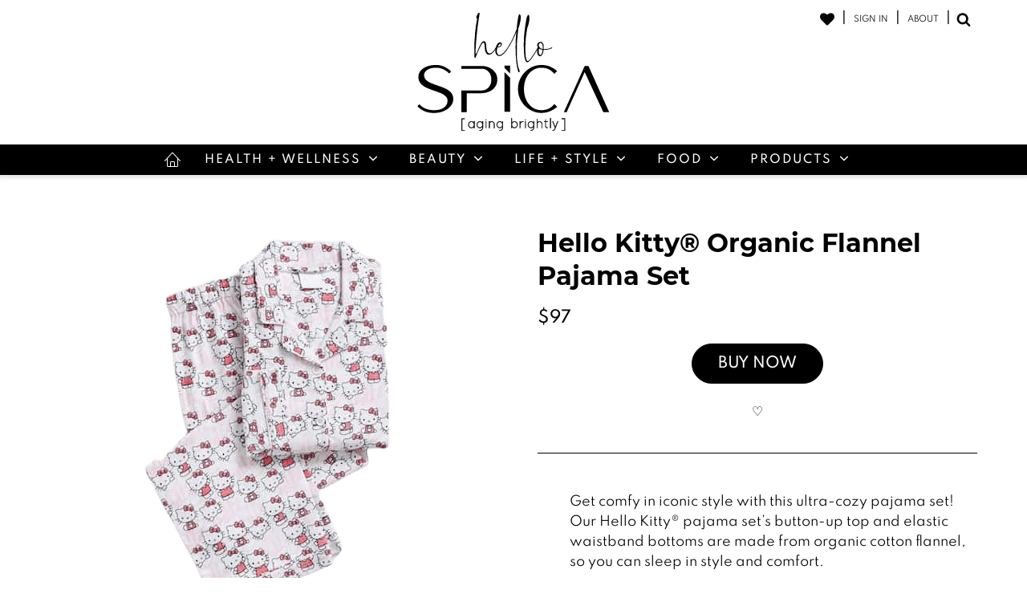

--- FILE ---
content_type: text/html; charset=UTF-8
request_url: https://hellospica.com/aff-products/hello-kitty-organic-flannel-pajama-set/
body_size: 27554
content:
<!DOCTYPE html>
<html lang="en-US" prefix="og: https://ogp.me/ns#" >
<head>
<meta charset="UTF-8">
<meta name="viewport" content="width=device-width, initial-scale=1.0">
<!-- WP_HEAD() START -->

<!-- Search Engine Optimization by Rank Math - https://rankmath.com/ -->
<title>Hello Kitty® Organic Flannel Pajama Set - HelloSpica</title>
<meta name="robots" content="follow, index, max-snippet:-1, max-video-preview:-1, max-image-preview:large"/>
<link rel="canonical" href="https://hellospica.com/aff-products/hello-kitty-organic-flannel-pajama-set/" />
<meta property="og:locale" content="en_US" />
<meta property="og:type" content="article" />
<meta property="og:title" content="Hello Kitty® Organic Flannel Pajama Set - HelloSpica" />
<meta property="og:url" content="https://hellospica.com/aff-products/hello-kitty-organic-flannel-pajama-set/" />
<meta property="og:site_name" content="HelloSpica" />
<meta name="twitter:card" content="summary_large_image" />
<meta name="twitter:title" content="Hello Kitty® Organic Flannel Pajama Set - HelloSpica" />
<!-- /Rank Math WordPress SEO plugin -->

<link rel='dns-prefetch' href='//www.googletagmanager.com' />
<link rel='dns-prefetch' href='//pagead2.googlesyndication.com' />
<link rel="alternate" title="oEmbed (JSON)" type="application/json+oembed" href="https://hellospica.com/wp-json/oembed/1.0/embed?url=https%3A%2F%2Fhellospica.com%2Faff-products%2Fhello-kitty-organic-flannel-pajama-set%2F" />
<link rel="alternate" title="oEmbed (XML)" type="text/xml+oembed" href="https://hellospica.com/wp-json/oembed/1.0/embed?url=https%3A%2F%2Fhellospica.com%2Faff-products%2Fhello-kitty-organic-flannel-pajama-set%2F&#038;format=xml" />
<link id="MA_CustomFonts" itemprop="stylesheet" href="https://hellospica.com/wp-content/uploads/fonts/ma_customfonts.css?7f5458e8" rel="stylesheet" type="text/css" /><style id='wp-img-auto-sizes-contain-inline-css' type='text/css'>
img:is([sizes=auto i],[sizes^="auto," i]){contain-intrinsic-size:3000px 1500px}
/*# sourceURL=wp-img-auto-sizes-contain-inline-css */
</style>
<link rel='stylesheet' id='sbi_styles-css' href='https://hellospica.com/wp-content/plugins/instagram-feed/css/sbi-styles.min.css?ver=6.10.0' type='text/css' media='all' />
<style id='wp-block-library-inline-css' type='text/css'>
:root{--wp-block-synced-color:#7a00df;--wp-block-synced-color--rgb:122,0,223;--wp-bound-block-color:var(--wp-block-synced-color);--wp-editor-canvas-background:#ddd;--wp-admin-theme-color:#007cba;--wp-admin-theme-color--rgb:0,124,186;--wp-admin-theme-color-darker-10:#006ba1;--wp-admin-theme-color-darker-10--rgb:0,107,160.5;--wp-admin-theme-color-darker-20:#005a87;--wp-admin-theme-color-darker-20--rgb:0,90,135;--wp-admin-border-width-focus:2px}@media (min-resolution:192dpi){:root{--wp-admin-border-width-focus:1.5px}}.wp-element-button{cursor:pointer}:root .has-very-light-gray-background-color{background-color:#eee}:root .has-very-dark-gray-background-color{background-color:#313131}:root .has-very-light-gray-color{color:#eee}:root .has-very-dark-gray-color{color:#313131}:root .has-vivid-green-cyan-to-vivid-cyan-blue-gradient-background{background:linear-gradient(135deg,#00d084,#0693e3)}:root .has-purple-crush-gradient-background{background:linear-gradient(135deg,#34e2e4,#4721fb 50%,#ab1dfe)}:root .has-hazy-dawn-gradient-background{background:linear-gradient(135deg,#faaca8,#dad0ec)}:root .has-subdued-olive-gradient-background{background:linear-gradient(135deg,#fafae1,#67a671)}:root .has-atomic-cream-gradient-background{background:linear-gradient(135deg,#fdd79a,#004a59)}:root .has-nightshade-gradient-background{background:linear-gradient(135deg,#330968,#31cdcf)}:root .has-midnight-gradient-background{background:linear-gradient(135deg,#020381,#2874fc)}:root{--wp--preset--font-size--normal:16px;--wp--preset--font-size--huge:42px}.has-regular-font-size{font-size:1em}.has-larger-font-size{font-size:2.625em}.has-normal-font-size{font-size:var(--wp--preset--font-size--normal)}.has-huge-font-size{font-size:var(--wp--preset--font-size--huge)}.has-text-align-center{text-align:center}.has-text-align-left{text-align:left}.has-text-align-right{text-align:right}.has-fit-text{white-space:nowrap!important}#end-resizable-editor-section{display:none}.aligncenter{clear:both}.items-justified-left{justify-content:flex-start}.items-justified-center{justify-content:center}.items-justified-right{justify-content:flex-end}.items-justified-space-between{justify-content:space-between}.screen-reader-text{border:0;clip-path:inset(50%);height:1px;margin:-1px;overflow:hidden;padding:0;position:absolute;width:1px;word-wrap:normal!important}.screen-reader-text:focus{background-color:#ddd;clip-path:none;color:#444;display:block;font-size:1em;height:auto;left:5px;line-height:normal;padding:15px 23px 14px;text-decoration:none;top:5px;width:auto;z-index:100000}html :where(.has-border-color){border-style:solid}html :where([style*=border-top-color]){border-top-style:solid}html :where([style*=border-right-color]){border-right-style:solid}html :where([style*=border-bottom-color]){border-bottom-style:solid}html :where([style*=border-left-color]){border-left-style:solid}html :where([style*=border-width]){border-style:solid}html :where([style*=border-top-width]){border-top-style:solid}html :where([style*=border-right-width]){border-right-style:solid}html :where([style*=border-bottom-width]){border-bottom-style:solid}html :where([style*=border-left-width]){border-left-style:solid}html :where(img[class*=wp-image-]){height:auto;max-width:100%}:where(figure){margin:0 0 1em}html :where(.is-position-sticky){--wp-admin--admin-bar--position-offset:var(--wp-admin--admin-bar--height,0px)}@media screen and (max-width:600px){html :where(.is-position-sticky){--wp-admin--admin-bar--position-offset:0px}}

/*# sourceURL=wp-block-library-inline-css */
</style><style id='global-styles-inline-css' type='text/css'>
:root{--wp--preset--aspect-ratio--square: 1;--wp--preset--aspect-ratio--4-3: 4/3;--wp--preset--aspect-ratio--3-4: 3/4;--wp--preset--aspect-ratio--3-2: 3/2;--wp--preset--aspect-ratio--2-3: 2/3;--wp--preset--aspect-ratio--16-9: 16/9;--wp--preset--aspect-ratio--9-16: 9/16;--wp--preset--color--black: #000000;--wp--preset--color--cyan-bluish-gray: #abb8c3;--wp--preset--color--white: #ffffff;--wp--preset--color--pale-pink: #f78da7;--wp--preset--color--vivid-red: #cf2e2e;--wp--preset--color--luminous-vivid-orange: #ff6900;--wp--preset--color--luminous-vivid-amber: #fcb900;--wp--preset--color--light-green-cyan: #7bdcb5;--wp--preset--color--vivid-green-cyan: #00d084;--wp--preset--color--pale-cyan-blue: #8ed1fc;--wp--preset--color--vivid-cyan-blue: #0693e3;--wp--preset--color--vivid-purple: #9b51e0;--wp--preset--gradient--vivid-cyan-blue-to-vivid-purple: linear-gradient(135deg,rgb(6,147,227) 0%,rgb(155,81,224) 100%);--wp--preset--gradient--light-green-cyan-to-vivid-green-cyan: linear-gradient(135deg,rgb(122,220,180) 0%,rgb(0,208,130) 100%);--wp--preset--gradient--luminous-vivid-amber-to-luminous-vivid-orange: linear-gradient(135deg,rgb(252,185,0) 0%,rgb(255,105,0) 100%);--wp--preset--gradient--luminous-vivid-orange-to-vivid-red: linear-gradient(135deg,rgb(255,105,0) 0%,rgb(207,46,46) 100%);--wp--preset--gradient--very-light-gray-to-cyan-bluish-gray: linear-gradient(135deg,rgb(238,238,238) 0%,rgb(169,184,195) 100%);--wp--preset--gradient--cool-to-warm-spectrum: linear-gradient(135deg,rgb(74,234,220) 0%,rgb(151,120,209) 20%,rgb(207,42,186) 40%,rgb(238,44,130) 60%,rgb(251,105,98) 80%,rgb(254,248,76) 100%);--wp--preset--gradient--blush-light-purple: linear-gradient(135deg,rgb(255,206,236) 0%,rgb(152,150,240) 100%);--wp--preset--gradient--blush-bordeaux: linear-gradient(135deg,rgb(254,205,165) 0%,rgb(254,45,45) 50%,rgb(107,0,62) 100%);--wp--preset--gradient--luminous-dusk: linear-gradient(135deg,rgb(255,203,112) 0%,rgb(199,81,192) 50%,rgb(65,88,208) 100%);--wp--preset--gradient--pale-ocean: linear-gradient(135deg,rgb(255,245,203) 0%,rgb(182,227,212) 50%,rgb(51,167,181) 100%);--wp--preset--gradient--electric-grass: linear-gradient(135deg,rgb(202,248,128) 0%,rgb(113,206,126) 100%);--wp--preset--gradient--midnight: linear-gradient(135deg,rgb(2,3,129) 0%,rgb(40,116,252) 100%);--wp--preset--font-size--small: 13px;--wp--preset--font-size--medium: 20px;--wp--preset--font-size--large: 36px;--wp--preset--font-size--x-large: 42px;--wp--preset--spacing--20: 0.44rem;--wp--preset--spacing--30: 0.67rem;--wp--preset--spacing--40: 1rem;--wp--preset--spacing--50: 1.5rem;--wp--preset--spacing--60: 2.25rem;--wp--preset--spacing--70: 3.38rem;--wp--preset--spacing--80: 5.06rem;--wp--preset--shadow--natural: 6px 6px 9px rgba(0, 0, 0, 0.2);--wp--preset--shadow--deep: 12px 12px 50px rgba(0, 0, 0, 0.4);--wp--preset--shadow--sharp: 6px 6px 0px rgba(0, 0, 0, 0.2);--wp--preset--shadow--outlined: 6px 6px 0px -3px rgb(255, 255, 255), 6px 6px rgb(0, 0, 0);--wp--preset--shadow--crisp: 6px 6px 0px rgb(0, 0, 0);}:where(.is-layout-flex){gap: 0.5em;}:where(.is-layout-grid){gap: 0.5em;}body .is-layout-flex{display: flex;}.is-layout-flex{flex-wrap: wrap;align-items: center;}.is-layout-flex > :is(*, div){margin: 0;}body .is-layout-grid{display: grid;}.is-layout-grid > :is(*, div){margin: 0;}:where(.wp-block-columns.is-layout-flex){gap: 2em;}:where(.wp-block-columns.is-layout-grid){gap: 2em;}:where(.wp-block-post-template.is-layout-flex){gap: 1.25em;}:where(.wp-block-post-template.is-layout-grid){gap: 1.25em;}.has-black-color{color: var(--wp--preset--color--black) !important;}.has-cyan-bluish-gray-color{color: var(--wp--preset--color--cyan-bluish-gray) !important;}.has-white-color{color: var(--wp--preset--color--white) !important;}.has-pale-pink-color{color: var(--wp--preset--color--pale-pink) !important;}.has-vivid-red-color{color: var(--wp--preset--color--vivid-red) !important;}.has-luminous-vivid-orange-color{color: var(--wp--preset--color--luminous-vivid-orange) !important;}.has-luminous-vivid-amber-color{color: var(--wp--preset--color--luminous-vivid-amber) !important;}.has-light-green-cyan-color{color: var(--wp--preset--color--light-green-cyan) !important;}.has-vivid-green-cyan-color{color: var(--wp--preset--color--vivid-green-cyan) !important;}.has-pale-cyan-blue-color{color: var(--wp--preset--color--pale-cyan-blue) !important;}.has-vivid-cyan-blue-color{color: var(--wp--preset--color--vivid-cyan-blue) !important;}.has-vivid-purple-color{color: var(--wp--preset--color--vivid-purple) !important;}.has-black-background-color{background-color: var(--wp--preset--color--black) !important;}.has-cyan-bluish-gray-background-color{background-color: var(--wp--preset--color--cyan-bluish-gray) !important;}.has-white-background-color{background-color: var(--wp--preset--color--white) !important;}.has-pale-pink-background-color{background-color: var(--wp--preset--color--pale-pink) !important;}.has-vivid-red-background-color{background-color: var(--wp--preset--color--vivid-red) !important;}.has-luminous-vivid-orange-background-color{background-color: var(--wp--preset--color--luminous-vivid-orange) !important;}.has-luminous-vivid-amber-background-color{background-color: var(--wp--preset--color--luminous-vivid-amber) !important;}.has-light-green-cyan-background-color{background-color: var(--wp--preset--color--light-green-cyan) !important;}.has-vivid-green-cyan-background-color{background-color: var(--wp--preset--color--vivid-green-cyan) !important;}.has-pale-cyan-blue-background-color{background-color: var(--wp--preset--color--pale-cyan-blue) !important;}.has-vivid-cyan-blue-background-color{background-color: var(--wp--preset--color--vivid-cyan-blue) !important;}.has-vivid-purple-background-color{background-color: var(--wp--preset--color--vivid-purple) !important;}.has-black-border-color{border-color: var(--wp--preset--color--black) !important;}.has-cyan-bluish-gray-border-color{border-color: var(--wp--preset--color--cyan-bluish-gray) !important;}.has-white-border-color{border-color: var(--wp--preset--color--white) !important;}.has-pale-pink-border-color{border-color: var(--wp--preset--color--pale-pink) !important;}.has-vivid-red-border-color{border-color: var(--wp--preset--color--vivid-red) !important;}.has-luminous-vivid-orange-border-color{border-color: var(--wp--preset--color--luminous-vivid-orange) !important;}.has-luminous-vivid-amber-border-color{border-color: var(--wp--preset--color--luminous-vivid-amber) !important;}.has-light-green-cyan-border-color{border-color: var(--wp--preset--color--light-green-cyan) !important;}.has-vivid-green-cyan-border-color{border-color: var(--wp--preset--color--vivid-green-cyan) !important;}.has-pale-cyan-blue-border-color{border-color: var(--wp--preset--color--pale-cyan-blue) !important;}.has-vivid-cyan-blue-border-color{border-color: var(--wp--preset--color--vivid-cyan-blue) !important;}.has-vivid-purple-border-color{border-color: var(--wp--preset--color--vivid-purple) !important;}.has-vivid-cyan-blue-to-vivid-purple-gradient-background{background: var(--wp--preset--gradient--vivid-cyan-blue-to-vivid-purple) !important;}.has-light-green-cyan-to-vivid-green-cyan-gradient-background{background: var(--wp--preset--gradient--light-green-cyan-to-vivid-green-cyan) !important;}.has-luminous-vivid-amber-to-luminous-vivid-orange-gradient-background{background: var(--wp--preset--gradient--luminous-vivid-amber-to-luminous-vivid-orange) !important;}.has-luminous-vivid-orange-to-vivid-red-gradient-background{background: var(--wp--preset--gradient--luminous-vivid-orange-to-vivid-red) !important;}.has-very-light-gray-to-cyan-bluish-gray-gradient-background{background: var(--wp--preset--gradient--very-light-gray-to-cyan-bluish-gray) !important;}.has-cool-to-warm-spectrum-gradient-background{background: var(--wp--preset--gradient--cool-to-warm-spectrum) !important;}.has-blush-light-purple-gradient-background{background: var(--wp--preset--gradient--blush-light-purple) !important;}.has-blush-bordeaux-gradient-background{background: var(--wp--preset--gradient--blush-bordeaux) !important;}.has-luminous-dusk-gradient-background{background: var(--wp--preset--gradient--luminous-dusk) !important;}.has-pale-ocean-gradient-background{background: var(--wp--preset--gradient--pale-ocean) !important;}.has-electric-grass-gradient-background{background: var(--wp--preset--gradient--electric-grass) !important;}.has-midnight-gradient-background{background: var(--wp--preset--gradient--midnight) !important;}.has-small-font-size{font-size: var(--wp--preset--font-size--small) !important;}.has-medium-font-size{font-size: var(--wp--preset--font-size--medium) !important;}.has-large-font-size{font-size: var(--wp--preset--font-size--large) !important;}.has-x-large-font-size{font-size: var(--wp--preset--font-size--x-large) !important;}
/*# sourceURL=global-styles-inline-css */
</style>

<style id='classic-theme-styles-inline-css' type='text/css'>
/*! This file is auto-generated */
.wp-block-button__link{color:#fff;background-color:#32373c;border-radius:9999px;box-shadow:none;text-decoration:none;padding:calc(.667em + 2px) calc(1.333em + 2px);font-size:1.125em}.wp-block-file__button{background:#32373c;color:#fff;text-decoration:none}
/*# sourceURL=/wp-includes/css/classic-themes.min.css */
</style>
<link rel='stylesheet' id='oxygen-aos-css' href='https://hellospica.com/wp-content/plugins/oxygen/component-framework/vendor/aos/aos.css?ver=6.9' type='text/css' media='all' />
<link rel='stylesheet' id='oxygen-css' href='https://hellospica.com/wp-content/plugins/oxygen/component-framework/oxygen.css?ver=4.9.4' type='text/css' media='all' />
<link rel='stylesheet' id='wpdd-oxygen-navigator-css' href='https://hellospica.com/wp-content/plugins/wpdevdesign-oxygen-navigator/assets/css/style.css?ver=6.9' type='text/css' media='all' />
<link rel='stylesheet' id='wpdreams-asl-basic-css' href='https://hellospica.com/wp-content/plugins/ajax-search-lite/css/style.basic.css?ver=4.13.4' type='text/css' media='all' />
<style id='wpdreams-asl-basic-inline-css' type='text/css'>

					div[id*='ajaxsearchlitesettings'].searchsettings .asl_option_inner label {
						font-size: 0px !important;
						color: rgba(0, 0, 0, 0);
					}
					div[id*='ajaxsearchlitesettings'].searchsettings .asl_option_inner label:after {
						font-size: 11px !important;
						position: absolute;
						top: 0;
						left: 0;
						z-index: 1;
					}
					.asl_w_container {
						width: 100%;
						margin: 0px 0px 0px 0px;
						min-width: 200px;
					}
					div[id*='ajaxsearchlite'].asl_m {
						width: 100%;
					}
					div[id*='ajaxsearchliteres'].wpdreams_asl_results div.resdrg span.highlighted {
						font-weight: bold;
						color: rgba(217, 49, 43, 1);
						background-color: rgba(238, 238, 238, 1);
					}
					div[id*='ajaxsearchliteres'].wpdreams_asl_results .results img.asl_image {
						width: 70px;
						height: 70px;
						object-fit: cover;
					}
					div[id*='ajaxsearchlite'].asl_r .results {
						max-height: none;
					}
					div[id*='ajaxsearchlite'].asl_r {
						position: absolute;
					}
				
							.asl_w, .asl_w * {font-family:&quot;Spartan&quot; !important;}
							.asl_m input[type=search]::placeholder{font-family:&quot;Spartan&quot; !important;}
							.asl_m input[type=search]::-webkit-input-placeholder{font-family:&quot;Spartan&quot; !important;}
							.asl_m input[type=search]::-moz-placeholder{font-family:&quot;Spartan&quot; !important;}
							.asl_m input[type=search]:-ms-input-placeholder{font-family:&quot;Spartan&quot; !important;}
						
						div.asl_r.asl_w.vertical .results .item::after {
							display: block;
							position: absolute;
							bottom: 0;
							content: '';
							height: 1px;
							width: 100%;
							background: #D8D8D8;
						}
						div.asl_r.asl_w.vertical .results .item.asl_last_item::after {
							display: none;
						}
					
/*# sourceURL=wpdreams-asl-basic-inline-css */
</style>
<link rel='stylesheet' id='wpdreams-asl-instance-css' href='https://hellospica.com/wp-content/plugins/ajax-search-lite/css/style-curvy-black.css?ver=4.13.4' type='text/css' media='all' />
<link rel='stylesheet' id='simple-favorites-css' href='https://hellospica.com/wp-content/plugins/favorites/assets/css/favorites.css?ver=2.3.6' type='text/css' media='all' />
<script type="text/javascript" src="https://hellospica.com/wp-content/plugins/oxygen/component-framework/vendor/aos/aos.js?ver=1" id="oxygen-aos-js"></script>
<script type="text/javascript" src="https://hellospica.com/wp-includes/js/jquery/jquery.min.js?ver=3.7.1" id="jquery-core-js"></script>
<script type="text/javascript" src="https://hellospica.com/wp-includes/js/jquery/jquery-migrate.min.js?ver=3.4.1" id="jquery-migrate-js"></script>
<script type="text/javascript" id="favorites-js-extra">
/* <![CDATA[ */
var favorites_data = {"ajaxurl":"https://hellospica.com/wp-admin/admin-ajax.php","nonce":"f9038cf0fb","favorite":"\u2661","favorited":"\u2764\ufe0e","includecount":"","indicate_loading":"1","loading_text":"","loading_image":"\u003Cspan class=\"sf-icon-spinner-wrapper\"\u003E\u003Ci class=\"sf-icon-spinner\"\u003E\u003C/i\u003E\u003C/span\u003E","loading_image_active":"\u003Cspan class=\"sf-icon-spinner-wrapper active\"\u003E\u003Ci class=\"sf-icon-spinner active\"\u003E\u003C/i\u003E\u003C/span\u003E","loading_image_preload":"","cache_enabled":"1","button_options":{"button_type":"custom","custom_colors":true,"box_shadow":false,"include_count":false,"default":{"background_default":"#ffffff","border_default":false,"text_default":"#020202","icon_default":"#020202","count_default":false},"active":{"background_active":"#ffffff","border_active":false,"text_active":"#020202","icon_active":"#ff0008","count_active":false}},"authentication_modal_content":"\n","authentication_redirect":"","dev_mode":"","logged_in":"","user_id":"0","authentication_redirect_url":""};
//# sourceURL=favorites-js-extra
/* ]]> */
</script>
<script type="text/javascript" src="https://hellospica.com/wp-content/plugins/favorites/assets/js/favorites.min.js?ver=2.3.6" id="favorites-js"></script>

<!-- Google tag (gtag.js) snippet added by Site Kit -->
<!-- Google Analytics snippet added by Site Kit -->
<script type="text/javascript" id="google_gtagjs-js" async data-type="lazy" data-src="https://www.googletagmanager.com/gtag/js?id=G-9K09YBXTCW"></script>
<script type="text/javascript" id="google_gtagjs-js-after" data-type="lazy" data-src="[data-uri]"></script>
<link rel="https://api.w.org/" href="https://hellospica.com/wp-json/" /><link rel="alternate" title="JSON" type="application/json" href="https://hellospica.com/wp-json/wp/v2/aff-products/2084" /><link rel="EditURI" type="application/rsd+xml" title="RSD" href="https://hellospica.com/xmlrpc.php?rsd" />
<meta name="generator" content="WordPress 6.9" />
<link rel='shortlink' href='https://hellospica.com/?p=2084' />
<script defer data-domain="hellospica.com" data-type="lazy" data-src="https://plausible.io/js/script.js"></script>
<meta name="generator" content="Site Kit by Google 1.170.0" /><style>.oxygen-oxy-ou_countdown-oucd_timezone .select2-container--default .select2-selection--single .select2-selection__rendered{color: #fff!important;}</style>
<!-- Google AdSense meta tags added by Site Kit -->
<meta name="google-adsense-platform-account" content="ca-host-pub-2644536267352236">
<meta name="google-adsense-platform-domain" content="sitekit.withgoogle.com">
<!-- End Google AdSense meta tags added by Site Kit -->
				<link rel="preconnect" href="https://fonts.gstatic.com" crossorigin />
				<link rel="preload" as="style" href="//fonts.googleapis.com/css?family=Open+Sans&display=swap" />
								<link rel="stylesheet" href="//fonts.googleapis.com/css?family=Open+Sans&display=swap" media="all" />
				
<!-- Google AdSense snippet added by Site Kit -->
<script type="text/javascript" async="async" crossorigin="anonymous" data-type="lazy" data-src="https://pagead2.googlesyndication.com/pagead/js/adsbygoogle.js?client=ca-pub-8440412403592653&amp;host=ca-host-pub-2644536267352236"></script>

<!-- End Google AdSense snippet added by Site Kit -->
<link rel="icon" href="https://hellospica.com/wp-content/uploads/2021/11/HelloSpica-Favicon.svg" sizes="32x32" />
<link rel="icon" href="https://hellospica.com/wp-content/uploads/2021/11/HelloSpica-Favicon.svg" sizes="192x192" />
<link rel="apple-touch-icon" href="https://hellospica.com/wp-content/uploads/2021/11/HelloSpica-Favicon.svg" />
<meta name="msapplication-TileImage" content="https://hellospica.com/wp-content/uploads/2021/11/HelloSpica-Favicon.svg" />
<link rel='stylesheet' id='oxygen-cache-22-css' href='//hellospica.com/wp-content/uploads/oxygen/css/22.css?cache=1742744268&#038;ver=6.9' type='text/css' media='all' />
<link rel='stylesheet' id='oxygen-cache-730-css' href='//hellospica.com/wp-content/uploads/oxygen/css/730.css?cache=1742744266&#038;ver=6.9' type='text/css' media='all' />
<link rel='stylesheet' id='oxygen-universal-styles-css' href='//hellospica.com/wp-content/uploads/oxygen/css/universal.css?cache=1742744260&#038;ver=6.9' type='text/css' media='all' />
<!-- END OF WP_HEAD() -->
<link rel='stylesheet' id='fluent-form-styles-css' href='https://hellospica.com/wp-content/plugins/fluentform/assets/css/fluent-forms-public.css?ver=6.1.14' type='text/css' media='all' />
<link rel='stylesheet' id='fluentform-public-default-css' href='https://hellospica.com/wp-content/plugins/fluentform/assets/css/fluentform-public-default.css?ver=6.1.14' type='text/css' media='all' />
<link rel='stylesheet' id='ou-swiper-style-css' href='https://hellospica.com/wp-content/plugins/oxy-ultimate/assets/css/swiper.min.css?ver=1753468348' type='text/css' media='all' />
</head>
<body class="wp-singular aff-products-template-default single single-aff-products postid-2084 wp-theme-oxygen-is-not-a-theme  wp-embed-responsive oxygen-body" >




						<section id="non-sticky-header" class="ct-section" ><div class="ct-section-inner-wrap"><div id="div_block-32-22" class="ct-div-block menu-logo-wrapper" ><a id="link-260-22" class="ct-link" href="https://hellospica.com/"   ><img  id="image-33-22" alt="Hello Spica Logo" src="https://hellospica.com/wp-content/uploads/2021/08/hellospica_logo_script_black.svg" class="ct-image" srcset="" sizes="(max-width: 419px) 100vw, 419px"  width="240" height="150"/></a><a id="link-667-22" class="ct-link" href="https://hellospica.com/"   ><div id="fancy_icon-668-22" class="ct-fancy-icon" ><svg id="svg-fancy_icon-668-22"><use xlink:href="#FontAwesomeicon-home"></use></svg></div></a><a id="link-435-22" class="ct-link" href="https://hellospica.com/likes/"   ><div id="fancy_icon-433-22" class="ct-fancy-icon" ><svg id="svg-fancy_icon-433-22"><use xlink:href="#FontAwesomeicon-heart"></use></svg></div></a>
		<div id="-burger-trigger-183-22" class="oxy-burger-trigger oxy-burger-trigger-regular" ><button aria-label="Open menu" data-touch="click"  class="hamburger hamburger--slider" type="button"><span class="hamburger-box"><span class="hamburger-inner"></span></span></button></div>

		<div id="div_block-185-22" class="ct-div-block header-signup-wrapper" ><div id="div_block-639-22" class="ct-div-block" ><a id="link-631-22" class="ct-link header-signup-links" href="https://hellospica.com/likes/"   ><div id="fancy_icon-632-22" class="ct-fancy-icon" ><svg id="svg-fancy_icon-632-22"><use xlink:href="#FontAwesomeicon-heart"></use></svg></div></a><div id="text_block-369-22" class="ct-text-block" >|</div><a id="link_text-368-22" class="ct-link-text header-signup-links login-trigger" href="" target="_self"  >SIGN IN<br></a><div id="div_block-568-22" class="ct-div-block header-logout-wrapper" ></div><div id="text_block-250-22" class="ct-text-block" >|</div><a id="link_text-190-22" class="ct-link-text header-signup-links" href="https://hellospica.com/about" target="_self"  >ABOUT<br></a><div id="text_block-633-22" class="ct-text-block" >|</div>
		<div id="-header-search-659-22" class="oxy-header-search" ><button aria-label="Open search" class="oxy-header-search_toggle oxy-header-search_toggle-open" data-prevent-scroll="false"><span class="oxy-header-search_toggle-text"></span><svg class="oxy-header-search_open-icon" id="open-header-search-659-22-icon"><use xlink:href="#FontAwesomeicon-search"></use></svg></button><form role="search" method="get" class="oxy-header-search_form" action="https://hellospica.com/">
                    <div class="oxy-header-container">
                    <label>
                        <span class="screen-reader-text">Search for:</span>
                        <input required type="search" class="oxy-header-search_search-field" placeholder="What Are You Looking For Today?" value="" name="s" title="Search for:" />
                    </label><button aria-label="Close search" type=button class="oxy-header-search_toggle"><svg class="oxy-header-search_close-icon" id="close-header-search-659-22-icon"><use xlink:href="#Lineariconsicon-cross"></use></svg></button><input type="submit" class="search-submit" value="Search" /></div></form></div>

		</div></div></div><header id="div_block-34-22" class="ct-div-block desktop-menu-wrapper" ><a id="link-666-22" class="ct-link" href="https://hellospica.com/"   ><div id="fancy_icon-664-22" class="ct-fancy-icon" ><svg id="svg-fancy_icon-664-22"><use xlink:href="#Lineariconsicon-home"></use></svg></div></a>
		<nav id="-mega-menu-74-22" class="oxy-mega-menu mega-menu-main-wrapper" ><ul class="oxy-inner-content oxy-mega-menu_inner" data-trigger=".oxy-burger-trigger-regular" data-hovertabs="true" data-odelay="0" data-cdelay="50" data-duration="300" data-mouseover="true" data-hash-close="false" data-auto-aria="true" data-type="container" >
		<li id="-mega-dropdown-76-22" class="oxy-mega-dropdown mega-menu-dropdown" ><a  href="https://hellospica.com/category/health-wellness/" class="oxy-mega-dropdown_link" data-disable-link="disable" data-expanded="disable" ><span class="oxy-mega-dropdown_link-text">HEALTH + WELLNESS</span><span class="oxy-mega-dropdown_icon"><svg id="icon-mega-dropdown-76-22"><use xlink:href="#FontAwesomeicon-angle-down"></use></svg></span></a><div class="oxy-mega-dropdown_inner oxy-header-container" data-icon="FontAwesomeicon-angle-down"><div class="oxy-mega-dropdown_container"><div class="oxy-inner-content oxy-mega-dropdown_content oxy-header-container"><div id="div_block-79-22" class="ct-div-block mega-menu-grid-wrapper" ><a id="link-102-22" class="ct-link mega-menu-sub-category-block" href="https://hellospica.com/category/health-wellness/body/" target="_self"  ><img  id="image-104-22" alt="HelloSpica Body Category" src="https://hellospica.com/wp-content/uploads/2021/10/dropdown_body.jpg" class="ct-image mega-menu-category-image" srcset="https://hellospica.com/wp-content/uploads/2021/10/dropdown_body.jpg 140w, https://hellospica.com/wp-content/uploads/2021/10/dropdown_body-20x20.jpg 20w" sizes="(max-width: 140px) 100vw, 140px" /><div id="text_block-107-22" class="ct-text-block mega-menu-category-title" >BODY</div></a><a id="link-109-22" class="ct-link mega-menu-sub-category-block" href="https://hellospica.com/category/health-wellness/mind-soul/" target="_self"  ><img  id="image-110-22" alt="HelloSpica Mind Soul Category" src="https://hellospica.com/wp-content/uploads/2021/10/dropdown_mindsoul.jpg" class="ct-image mega-menu-category-image" srcset="https://hellospica.com/wp-content/uploads/2021/10/dropdown_mindsoul.jpg 140w, https://hellospica.com/wp-content/uploads/2021/10/dropdown_mindsoul-20x20.jpg 20w" sizes="(max-width: 140px) 100vw, 140px" /><div id="text_block-111-22" class="ct-text-block mega-menu-category-title" >MIND + SOUL<br></div></a><a id="link-115-22" class="ct-link mega-menu-sub-category-block" href="https://hellospica.com/category/health-wellness/in-the-know/" target="_self"  ><img  id="image-116-22" alt="HelloSpica Know How Category" src="https://hellospica.com/wp-content/uploads/2021/10/dropdown_intheknow.jpg" class="ct-image mega-menu-category-image" srcset="https://hellospica.com/wp-content/uploads/2021/10/dropdown_intheknow.jpg 140w, https://hellospica.com/wp-content/uploads/2021/10/dropdown_intheknow-20x20.jpg 20w" sizes="(max-width: 140px) 100vw, 140px" /><div id="text_block-117-22" class="ct-text-block mega-menu-category-title" >HOW TO<br></div></a></div></div></div></div></li>

		
		<li id="-mega-dropdown-118-22" class="oxy-mega-dropdown mega-menu-dropdown" ><a  href="https://hellospica.com/category/beauty/" class="oxy-mega-dropdown_link" data-disable-link="disable" data-expanded="disable" ><span class="oxy-mega-dropdown_link-text">BEAUTY</span><span class="oxy-mega-dropdown_icon"><svg id="icon-mega-dropdown-118-22"><use xlink:href="#FontAwesomeicon-angle-down"></use></svg></span></a><div class="oxy-mega-dropdown_inner oxy-header-container" data-icon="FontAwesomeicon-angle-down"><div class="oxy-mega-dropdown_container"><div class="oxy-inner-content oxy-mega-dropdown_content oxy-header-container"><div id="div_block-119-22" class="ct-div-block mega-menu-grid-wrapper" ><a id="link-120-22" class="ct-link mega-menu-sub-category-block" href="https://hellospica.com/category/beauty/skincare/" target="_self"  ><img  id="image-121-22" alt="HelloSpica Skincare Category" src="https://hellospica.com/wp-content/uploads/2021/10/dropdown_skincare.jpg" class="ct-image mega-menu-category-image" srcset="https://hellospica.com/wp-content/uploads/2021/10/dropdown_skincare.jpg 140w, https://hellospica.com/wp-content/uploads/2021/10/dropdown_skincare-20x20.jpg 20w" sizes="(max-width: 140px) 100vw, 140px" /><div id="text_block-122-22" class="ct-text-block mega-menu-category-title" >SKINCARE/MAKEUP</div></a><a id="link-126-22" class="ct-link mega-menu-sub-category-block" href="https://hellospica.com/category/beauty/haircare/" target="_self"  ><img  id="image-127-22" alt="HelloSpica Haircare Category" src="https://hellospica.com/wp-content/uploads/2021/10/dropdown_haircare.jpg" class="ct-image mega-menu-category-image" srcset="https://hellospica.com/wp-content/uploads/2021/10/dropdown_haircare.jpg 140w, https://hellospica.com/wp-content/uploads/2021/10/dropdown_haircare-20x20.jpg 20w" sizes="(max-width: 140px) 100vw, 140px" /><div id="text_block-128-22" class="ct-text-block mega-menu-category-title" >HAIRCARE</div></a></div></div></div></div></li>

		
		<li id="-mega-dropdown-129-22" class="oxy-mega-dropdown mega-menu-dropdown" ><a  href="https://hellospica.com/category/life-style/" class="oxy-mega-dropdown_link" data-disable-link="disable" data-expanded="disable" ><span class="oxy-mega-dropdown_link-text">LIFE + STYLE</span><span class="oxy-mega-dropdown_icon"><svg id="icon-mega-dropdown-129-22"><use xlink:href="#FontAwesomeicon-angle-down"></use></svg></span></a><div class="oxy-mega-dropdown_inner oxy-header-container" data-icon="FontAwesomeicon-angle-down"><div class="oxy-mega-dropdown_container"><div class="oxy-inner-content oxy-mega-dropdown_content oxy-header-container"><div id="div_block-130-22" class="ct-div-block mega-menu-grid-wrapper" ><a id="link-131-22" class="ct-link mega-menu-sub-category-block" href="https://hellospica.com/category/life-style/adulting/" target="_self"  ><img  id="image-132-22" alt="HelloSpica Adulting Category" src="https://hellospica.com/wp-content/uploads/2021/10/dropdown_adulting.jpg" class="ct-image mega-menu-category-image" srcset="https://hellospica.com/wp-content/uploads/2021/10/dropdown_adulting.jpg 140w, https://hellospica.com/wp-content/uploads/2021/10/dropdown_adulting-20x20.jpg 20w" sizes="(max-width: 140px) 100vw, 140px" /><div id="text_block-133-22" class="ct-text-block mega-menu-category-title" >LIFE</div></a><a id="link-134-22" class="ct-link mega-menu-sub-category-block" href="https://hellospica.com/category/life-style/style/" target="_self"  ><img  id="image-135-22" alt="HelloSpica Style Category" src="https://hellospica.com/wp-content/uploads/2021/10/dropdown_style.jpg" class="ct-image mega-menu-category-image" srcset="https://hellospica.com/wp-content/uploads/2021/10/dropdown_style.jpg 140w, https://hellospica.com/wp-content/uploads/2021/10/dropdown_style-20x20.jpg 20w" sizes="(max-width: 140px) 100vw, 140px" /><div id="text_block-136-22" class="ct-text-block mega-menu-category-title" >STYLE</div></a></div></div></div></div></li>

		
		<li id="-mega-dropdown-140-22" class="oxy-mega-dropdown mega-menu-dropdown" ><a  href="https://hellospica.com/category/food-recipe/" class="oxy-mega-dropdown_link" data-disable-link="disable" data-expanded="disable" ><span class="oxy-mega-dropdown_link-text">FOOD</span><span class="oxy-mega-dropdown_icon"><svg id="icon-mega-dropdown-140-22"><use xlink:href="#FontAwesomeicon-angle-down"></use></svg></span></a><div class="oxy-mega-dropdown_inner oxy-header-container" data-icon="FontAwesomeicon-angle-down"><div class="oxy-mega-dropdown_container"><div class="oxy-inner-content oxy-mega-dropdown_content oxy-header-container"><div id="div_block-141-22" class="ct-div-block mega-menu-grid-wrapper" ><a id="link-145-22" class="ct-link mega-menu-sub-category-block" href="https://hellospica.com/category/food-recipe/food-recipes/" target="_self"  ><img  id="image-146-22" alt="HelloSpica Home Recipes Category" src="https://hellospica.com/wp-content/uploads/2021/10/dropdown_foodrecipes.jpg" class="ct-image mega-menu-category-image" srcset="https://hellospica.com/wp-content/uploads/2021/10/dropdown_foodrecipes.jpg 140w, https://hellospica.com/wp-content/uploads/2021/10/dropdown_foodrecipes-20x20.jpg 20w" sizes="(max-width: 140px) 100vw, 140px" /><div id="text_block-147-22" class="ct-text-block mega-menu-category-title" >RECIPES<br></div></a></div></div></div></div></li>

		
		<li id="-mega-dropdown-153-22" class="oxy-mega-dropdown mega-menu-dropdown" ><a  href="https://hellospica.com/aff-products/" class="oxy-mega-dropdown_link" data-disable-link="disable" data-expanded="disable" ><span class="oxy-mega-dropdown_link-text">PRODUCTS</span><span class="oxy-mega-dropdown_icon"><svg id="icon-mega-dropdown-153-22"><use xlink:href="#FontAwesomeicon-angle-down"></use></svg></span></a><div class="oxy-mega-dropdown_inner oxy-header-container" data-icon="FontAwesomeicon-angle-down"><div class="oxy-mega-dropdown_container"><div class="oxy-inner-content oxy-mega-dropdown_content oxy-header-container"><div id="div_block-154-22" class="ct-div-block mega-menu-grid-wrapper" ><a id="link-155-22" class="ct-link mega-menu-sub-category-block" href="https://hellospica.com/aff_prod_category/health-wellness/" target="_self"  ><img  id="image-156-22" alt="Hellospica Shop Health" src="https://hellospica.com/wp-content/uploads/2021/10/dropdown_shop_health.jpg" class="ct-image mega-menu-category-image" srcset="https://hellospica.com/wp-content/uploads/2021/10/dropdown_shop_health.jpg 140w, https://hellospica.com/wp-content/uploads/2021/10/dropdown_shop_health-20x20.jpg 20w" sizes="(max-width: 140px) 100vw, 140px" /><div id="text_block-157-22" class="ct-text-block mega-menu-category-title" >HEALTH + WELLNESS<br></div></a><a id="link-158-22" class="ct-link mega-menu-sub-category-block" href="https://hellospica.com/aff_prod_category/beauty/" target="_self"  ><img  id="image-159-22" alt="Hellospica Shop Beauty" src="https://hellospica.com/wp-content/uploads/2021/10/dropdown_shop_beauty.jpg" class="ct-image mega-menu-category-image" srcset="https://hellospica.com/wp-content/uploads/2021/10/dropdown_shop_beauty.jpg 140w, https://hellospica.com/wp-content/uploads/2021/10/dropdown_shop_beauty-20x20.jpg 20w" sizes="(max-width: 140px) 100vw, 140px" /><div id="text_block-160-22" class="ct-text-block mega-menu-category-title" >BEAUTY</div></a><a id="link-161-22" class="ct-link mega-menu-sub-category-block" href="https://hellospica.com/aff_prod_category/life-style/" target="_self"  ><img  id="image-162-22" alt="Hellospica Shop Lifestyle" src="https://hellospica.com/wp-content/uploads/2021/10/dropdown_shop_lifestyle.jpg" class="ct-image mega-menu-category-image" srcset="https://hellospica.com/wp-content/uploads/2021/10/dropdown_shop_lifestyle.jpg 140w, https://hellospica.com/wp-content/uploads/2021/10/dropdown_shop_lifestyle-20x20.jpg 20w" sizes="(max-width: 140px) 100vw, 140px" /><div id="text_block-163-22" class="ct-text-block mega-menu-category-title" >LIFE + STYLE<br></div></a><a id="link-177-22" class="ct-link mega-menu-sub-category-block" href="https://hellospica.com/aff_prod_category/home-recipe/" target="_self"  ><img  id="image-178-22" alt="HelloSpica Home Recipes Category" src="https://hellospica.com/wp-content/uploads/2021/10/dropdown_foodrecipes.jpg" class="ct-image mega-menu-category-image" srcset="https://hellospica.com/wp-content/uploads/2021/10/dropdown_foodrecipes.jpg 140w, https://hellospica.com/wp-content/uploads/2021/10/dropdown_foodrecipes-20x20.jpg 20w" sizes="(max-width: 140px) 100vw, 140px" /><div id="text_block-179-22" class="ct-text-block mega-menu-category-title" >FOOD<br></div></a></div></div></div></div></li>

		
		<li id="-mega-dropdown-672-22" class="oxy-mega-dropdown mega-menu-dropdown" ><a  target="_self" href="https://hellospica.com/about" class="oxy-mega-dropdown_link oxy-mega-dropdown_just-link" data-disable-link="disable" data-expanded="disable" ><span class="oxy-mega-dropdown_link-text">ABOUT</span></a></li>

		</ul></nav>

		</header></div></section><header id="sticky_header" class="ct-section" ><div class="ct-section-inner-wrap"><a id="link-432-22" class="ct-link" href="https://hellospica.com/"   ><img  id="image-330-22" alt="Hello Spica Logo" src="https://hellospica.com/wp-content/uploads/2021/08/hellospica_logo_horizontal_white.svg" class="ct-image" srcset="" sizes="(max-width: 624px) 100vw, 624px"  width="240" height="55"/></a>
		<nav id="-mega-menu-571-22" class="oxy-mega-menu mega-menu-main-wrapper sticky-mega-menu-main-wrapper" ><ul class="oxy-inner-content oxy-mega-menu_inner" data-trigger=".oxy-burger-trigger-sticky" data-hovertabs="true" data-odelay="0" data-cdelay="50" data-duration="300" data-mouseover="true" data-hash-close="false" data-auto-aria="true" data-type="container" >
		<li id="-mega-dropdown-572-22" class="oxy-mega-dropdown mega-menu-dropdown" ><a  href="https://hellospica.com/category/health-wellness/" class="oxy-mega-dropdown_link" data-disable-link="disable" data-expanded="disable" ><span class="oxy-mega-dropdown_link-text">HEALTH + WELLNESS</span><span class="oxy-mega-dropdown_icon"><svg id="icon-mega-dropdown-572-22"><use xlink:href="#FontAwesomeicon-angle-down"></use></svg></span></a><div class="oxy-mega-dropdown_inner oxy-header-container" data-icon="FontAwesomeicon-angle-down"><div class="oxy-mega-dropdown_container"><div class="oxy-inner-content oxy-mega-dropdown_content oxy-header-container"><div id="div_block-573-22" class="ct-div-block mega-menu-grid-wrapper" ><a id="link-574-22" class="ct-link mega-menu-sub-category-block" href="https://hellospica.com/category/health-wellness/body/" target="_self"  ><img  id="image-575-22" alt="HelloSpica Body Category" src="https://hellospica.com/wp-content/uploads/2021/10/dropdown_body.jpg" class="ct-image mega-menu-category-image" srcset="https://hellospica.com/wp-content/uploads/2021/10/dropdown_body.jpg 140w, https://hellospica.com/wp-content/uploads/2021/10/dropdown_body-20x20.jpg 20w" sizes="(max-width: 140px) 100vw, 140px" /><div id="text_block-576-22" class="ct-text-block mega-menu-category-title" >BODY</div></a><a id="link-577-22" class="ct-link mega-menu-sub-category-block" href="https://hellospica.com/category/health-wellness/mind-soul/" target="_self"  ><img  id="image-578-22" alt="HelloSpica Mind Soul Category" src="https://hellospica.com/wp-content/uploads/2021/10/dropdown_mindsoul.jpg" class="ct-image mega-menu-category-image" srcset="https://hellospica.com/wp-content/uploads/2021/10/dropdown_mindsoul.jpg 140w, https://hellospica.com/wp-content/uploads/2021/10/dropdown_mindsoul-20x20.jpg 20w" sizes="(max-width: 140px) 100vw, 140px" /><div id="text_block-579-22" class="ct-text-block mega-menu-category-title" >MIND + SOUL<br></div></a><a id="link-580-22" class="ct-link mega-menu-sub-category-block" href="https://hellospica.com/category/health-wellness/in-the-know/" target="_self"  ><img  id="image-581-22" alt="HelloSpica Know How Category" src="https://hellospica.com/wp-content/uploads/2021/10/dropdown_intheknow.jpg" class="ct-image mega-menu-category-image" srcset="https://hellospica.com/wp-content/uploads/2021/10/dropdown_intheknow.jpg 140w, https://hellospica.com/wp-content/uploads/2021/10/dropdown_intheknow-20x20.jpg 20w" sizes="(max-width: 140px) 100vw, 140px" /><div id="text_block-582-22" class="ct-text-block mega-menu-category-title" >HOW TO<br></div></a></div></div></div></div></li>

		
		<li id="-mega-dropdown-583-22" class="oxy-mega-dropdown mega-menu-dropdown" ><a  href="https://hellospica.com/category/beauty/" class="oxy-mega-dropdown_link" data-disable-link="disable" data-expanded="disable" ><span class="oxy-mega-dropdown_link-text">BEAUTY</span><span class="oxy-mega-dropdown_icon"><svg id="icon-mega-dropdown-583-22"><use xlink:href="#FontAwesomeicon-angle-down"></use></svg></span></a><div class="oxy-mega-dropdown_inner oxy-header-container" data-icon="FontAwesomeicon-angle-down"><div class="oxy-mega-dropdown_container"><div class="oxy-inner-content oxy-mega-dropdown_content oxy-header-container"><div id="div_block-584-22" class="ct-div-block mega-menu-grid-wrapper" ><a id="link-585-22" class="ct-link mega-menu-sub-category-block" href="https://hellospica.com/category/beauty/skincare/" target="_self"  ><img  id="image-586-22" alt="HelloSpica Skincare Category" src="https://hellospica.com/wp-content/uploads/2021/10/dropdown_skincare.jpg" class="ct-image mega-menu-category-image" srcset="https://hellospica.com/wp-content/uploads/2021/10/dropdown_skincare.jpg 140w, https://hellospica.com/wp-content/uploads/2021/10/dropdown_skincare-20x20.jpg 20w" sizes="(max-width: 140px) 100vw, 140px" /><div id="text_block-587-22" class="ct-text-block mega-menu-category-title" >SKINCARE/MAKEUP</div></a><a id="link-591-22" class="ct-link mega-menu-sub-category-block" href="https://hellospica.com/category/beauty/haircare/" target="_self"  ><img  id="image-592-22" alt="HelloSpica Haircare Category" src="https://hellospica.com/wp-content/uploads/2021/10/dropdown_haircare.jpg" class="ct-image mega-menu-category-image" srcset="https://hellospica.com/wp-content/uploads/2021/10/dropdown_haircare.jpg 140w, https://hellospica.com/wp-content/uploads/2021/10/dropdown_haircare-20x20.jpg 20w" sizes="(max-width: 140px) 100vw, 140px" /><div id="text_block-593-22" class="ct-text-block mega-menu-category-title" >HAIRCARE</div></a></div></div></div></div></li>

		
		<li id="-mega-dropdown-594-22" class="oxy-mega-dropdown mega-menu-dropdown" ><a  href="https://hellospica.com/category/life-style/" class="oxy-mega-dropdown_link" data-disable-link="disable" data-expanded="disable" ><span class="oxy-mega-dropdown_link-text">LIFE + STYLE</span><span class="oxy-mega-dropdown_icon"><svg id="icon-mega-dropdown-594-22"><use xlink:href="#FontAwesomeicon-angle-down"></use></svg></span></a><div class="oxy-mega-dropdown_inner oxy-header-container" data-icon="FontAwesomeicon-angle-down"><div class="oxy-mega-dropdown_container"><div class="oxy-inner-content oxy-mega-dropdown_content oxy-header-container"><div id="div_block-595-22" class="ct-div-block mega-menu-grid-wrapper" ><a id="link-596-22" class="ct-link mega-menu-sub-category-block" href="https://hellospica.com/category/life-style/adulting/" target="_self"  ><img  id="image-597-22" alt="HelloSpica Adulting Category" src="https://hellospica.com/wp-content/uploads/2021/10/dropdown_adulting.jpg" class="ct-image mega-menu-category-image" srcset="https://hellospica.com/wp-content/uploads/2021/10/dropdown_adulting.jpg 140w, https://hellospica.com/wp-content/uploads/2021/10/dropdown_adulting-20x20.jpg 20w" sizes="(max-width: 140px) 100vw, 140px" /><div id="text_block-598-22" class="ct-text-block mega-menu-category-title" >LIFE</div></a><a id="link-599-22" class="ct-link mega-menu-sub-category-block" href="https://hellospica.com/category/life-style/style/" target="_self"  ><img  id="image-600-22" alt="HelloSpica Style Category" src="https://hellospica.com/wp-content/uploads/2021/10/dropdown_style.jpg" class="ct-image mega-menu-category-image" srcset="https://hellospica.com/wp-content/uploads/2021/10/dropdown_style.jpg 140w, https://hellospica.com/wp-content/uploads/2021/10/dropdown_style-20x20.jpg 20w" sizes="(max-width: 140px) 100vw, 140px" /><div id="text_block-601-22" class="ct-text-block mega-menu-category-title" >STYLE</div></a></div></div></div></div></li>

		
		<li id="-mega-dropdown-675-22" class="oxy-mega-dropdown mega-menu-dropdown" ><a  href="https://hellospica.com/category/food-recipe/" class="oxy-mega-dropdown_link" data-disable-link="disable" data-expanded="disable" ><span class="oxy-mega-dropdown_link-text">FOOD</span><span class="oxy-mega-dropdown_icon"><svg id="icon-mega-dropdown-675-22"><use xlink:href="#FontAwesomeicon-angle-down"></use></svg></span></a><div class="oxy-mega-dropdown_inner oxy-header-container" data-icon="FontAwesomeicon-angle-down"><div class="oxy-mega-dropdown_container"><div class="oxy-inner-content oxy-mega-dropdown_content oxy-header-container"><div id="div_block-676-22" class="ct-div-block mega-menu-grid-wrapper" ><a id="link-680-22" class="ct-link mega-menu-sub-category-block" href="https://hellospica.com/category/food-recipe/food-recipes/" target="_self"  ><img  id="image-681-22" alt="HelloSpica Home Recipes Category" src="https://hellospica.com/wp-content/uploads/2021/10/dropdown_foodrecipes.jpg" class="ct-image mega-menu-category-image" srcset="https://hellospica.com/wp-content/uploads/2021/10/dropdown_foodrecipes.jpg 140w, https://hellospica.com/wp-content/uploads/2021/10/dropdown_foodrecipes-20x20.jpg 20w" sizes="(max-width: 140px) 100vw, 140px" /><div id="text_block-682-22" class="ct-text-block mega-menu-category-title" >RECIPES</div></a></div></div></div></div></li>

		
		<li id="-mega-dropdown-616-22" class="oxy-mega-dropdown mega-menu-dropdown" ><a  href="https://hellospica.com/aff-products/" class="oxy-mega-dropdown_link" data-disable-link="disable" data-expanded="disable" ><span class="oxy-mega-dropdown_link-text">PRODUCTS</span><span class="oxy-mega-dropdown_icon"><svg id="icon-mega-dropdown-616-22"><use xlink:href="#FontAwesomeicon-angle-down"></use></svg></span></a><div class="oxy-mega-dropdown_inner oxy-header-container" data-icon="FontAwesomeicon-angle-down"><div class="oxy-mega-dropdown_container"><div class="oxy-inner-content oxy-mega-dropdown_content oxy-header-container"><div id="div_block-617-22" class="ct-div-block mega-menu-grid-wrapper" ><a id="link-618-22" class="ct-link mega-menu-sub-category-block" href="https://hellospica.com/aff_prod_category/health-wellness/" target="_self"  ><img  id="image-619-22" alt="Hellospica Shop Health" src="https://hellospica.com/wp-content/uploads/2021/10/dropdown_shop_health.jpg" class="ct-image mega-menu-category-image" srcset="https://hellospica.com/wp-content/uploads/2021/10/dropdown_shop_health.jpg 140w, https://hellospica.com/wp-content/uploads/2021/10/dropdown_shop_health-20x20.jpg 20w" sizes="(max-width: 140px) 100vw, 140px" /><div id="text_block-620-22" class="ct-text-block mega-menu-category-title" >HEALTH + WELLNESS<br></div></a><a id="link-621-22" class="ct-link mega-menu-sub-category-block" href="https://hellospica.com/aff_prod_category/beauty/" target="_self"  ><img  id="image-622-22" alt="Hellospica Shop Beauty" src="https://hellospica.com/wp-content/uploads/2021/10/dropdown_shop_beauty.jpg" class="ct-image mega-menu-category-image" srcset="https://hellospica.com/wp-content/uploads/2021/10/dropdown_shop_beauty.jpg 140w, https://hellospica.com/wp-content/uploads/2021/10/dropdown_shop_beauty-20x20.jpg 20w" sizes="(max-width: 140px) 100vw, 140px" /><div id="text_block-623-22" class="ct-text-block mega-menu-category-title" >BEAUTY</div></a><a id="link-624-22" class="ct-link mega-menu-sub-category-block" href="https://hellospica.com/aff_prod_category/life-style/" target="_self"  ><img  id="image-625-22" alt="Hellospica Shop Lifestyle" src="https://hellospica.com/wp-content/uploads/2021/10/dropdown_shop_lifestyle.jpg" class="ct-image mega-menu-category-image" srcset="https://hellospica.com/wp-content/uploads/2021/10/dropdown_shop_lifestyle.jpg 140w, https://hellospica.com/wp-content/uploads/2021/10/dropdown_shop_lifestyle-20x20.jpg 20w" sizes="(max-width: 140px) 100vw, 140px" /><div id="text_block-626-22" class="ct-text-block mega-menu-category-title" >LIFE + STYLE<br></div></a><a id="link-627-22" class="ct-link mega-menu-sub-category-block" href="https://hellospica.com/aff_prod_category/home-recipe/" target="_self"  ><img  id="image-628-22" alt="HelloSpica Home Recipes Category" src="https://hellospica.com/wp-content/uploads/2021/10/dropdown_foodrecipes.jpg" class="ct-image mega-menu-category-image" srcset="https://hellospica.com/wp-content/uploads/2021/10/dropdown_foodrecipes.jpg 140w, https://hellospica.com/wp-content/uploads/2021/10/dropdown_foodrecipes-20x20.jpg 20w" sizes="(max-width: 140px) 100vw, 140px" /><div id="text_block-629-22" class="ct-text-block mega-menu-category-title" >FOOD<br></div></a></div></div></div></div></li>

		</ul></nav>

		
		<div id="-burger-trigger-331-22" class="oxy-burger-trigger oxy-burger-trigger-sticky" ><button aria-label="Open menu" data-touch="click"  class="hamburger hamburger--slider" type="button"><span class="hamburger-box"><span class="hamburger-inner"></span></span></button></div>

		<a id="link-436-22" class="ct-link" href="https://hellospica.com/likes/"   ><div id="fancy_icon-437-22" class="ct-fancy-icon" ><svg id="svg-fancy_icon-437-22"><use xlink:href="#FontAwesomeicon-heart"></use></svg></div></a></div></header><section id="section-2-730" class="ct-section archive-product-wrapper" ><div class="ct-section-inner-wrap"><div id="div_block-3-730" class="ct-div-block" >
		<div id="-ouacfg_slider-7-730" class="oxy-ouacfg-slider oxy-ultimate-element ouacfg-slider-wrapper" >			<div data-slider-lightbox="no" class="ouacfg-slider ouacfg-slider-ouacfg69725ed3013c9465842045 swiper-container ouacfg-slider-slideshow ouacfg-navigation-outside" data-sld-uid="ouacfg69725ed3013c9465842045">
				<div class="swiper-wrapper auto-height-yes">
										<div class="swiper-slide ouacfg-slider-item"> <!--ouacfg-slider-item-->
																			<div class="ouacfg-slider-image-container">
								<img src="https://hellospica.com/wp-content/uploads/2022/02/Hello_Kitty_Pajama-removebg-preview.png" srcset="https://hellospica.com/wp-content/uploads/2022/02/Hello_Kitty_Pajama-removebg-preview.png 500w, https://hellospica.com/wp-content/uploads/2022/02/Hello_Kitty_Pajama-removebg-preview-300x300.png 300w, https://hellospica.com/wp-content/uploads/2022/02/Hello_Kitty_Pajama-removebg-preview-150x150.png 150w, https://hellospica.com/wp-content/uploads/2022/02/Hello_Kitty_Pajama-removebg-preview-480x480.png 480w, https://hellospica.com/wp-content/uploads/2022/02/Hello_Kitty_Pajama-removebg-preview-20x20.png 20w" sizes="(max-width: 500px) 100vw, 500px" width="500" height="500" alt="Hello Kitty Pajama"/>
							</div>
												
						
											</div>
									</div>

							</div>

							
			</div>

		</div><div id="div_block-4-730" class="ct-div-block" ><h1 id="headline-8-730" class="ct-headline aff-product__title"><span id="span-9-730" class="ct-span" >Hello Kitty® Organic Flannel Pajama Set</span></h1><div id="div_block-29-730" class="ct-div-block aff-product__pricingwrapper" ><div id="text_block-30-730" class="ct-text-block" ><span id="span-31-730" class="ct-span" >$97</span></div></div><a id="link_button-32-730" class="ct-link-button aff-product__buy-button" href="https://www.pbteen.com/products/hello-kitty-organic-cotton-pajamas/?pkey=s~hello%20kitty%C2%AE~22" target="_blank" rel="sponsored" ><span id="span-33-730" class="ct-span" >BUY NOW</span></a><div id="shortcode-187-730" class="ct-shortcode" ><button class="simplefavorite-button" data-postid="2084" data-siteid="1" data-groupid="1" data-favoritecount="0" style="box-shadow:none;-webkit-box-shadow:none;-moz-box-shadow:none;background-color:#ffffff;color:#020202;">♡</button></div><div id="div_block-35-730" class="ct-div-block horizontal-line-full" ></div><div id="text_block-36-730" class="ct-text-block" ><span id="span-37-730" class="ct-span" ><div id="pip" class="wrap upwardResponsiveEnabled intl-wrap"><main role="main"></p>
<div id="main-content" class="con simple-pip">
<div class="purchasing-container">
<div class="pip-info">
<div class="pip-summary">
<dl class="accordion-component" role="tablist" aria-live="polite">
<dd id="panel0" class="accordion-body active" role="tabpanel" aria-labelledby="tab0">
<div class="accordion-contents">
<div class="accordion-tab-copy">
<p>Get comfy in iconic style with this ultra-cozy pajama set! Our Hello Kitty® pajama set’s button-up top and elastic waistband bottoms are made from organic cotton flannel, so you can sleep in style and comfort.</p>
<p>KEY PRODUCT POINTS</p>
<ul>
<li>Certified to the Global Organic Textile Standard (GOTS) by CU 847084. GOTS is the international gold standard for organic textiles, ensuring high social and environmental standards from fiber to finished product.</li>
<li>Made in a Fair Trade Certified™ factory, supporting fair and safe labor practices and empowering workers to invest in their communities. Workers receive extra funds for every product sold which are used for community projects chosen by workers.</li>
<li>Made from soft 100% organic cotton flannel.</li>
<li>Pajama bottoms have elastic waistband.</li>
</ul>
<p>THIS SET INCLUDES</p>
<ul>
<li>1 Pajama Top</li>
<li>1 Pair of Pajama Bottoms</li>
</ul>
<p>©1976, 2020 SANRIO CO., LTD. Used Under License.</p>
</div>
</div>
</dd>
<dd id="panel1" class="accordion-body" role="tabpanel" aria-labelledby="tab1">
<div class="accordion-contents">
<div class="accordion-tab-copy">
<p>&nbsp;</p>
<h5></h5>
<h5></h5>
</div>
</div>
</dd>
</dl>
</div>
</div>
</div>
</div>
<p></main></div>
<div id="quiqChatLaunch" class="design-chat design-chat-available design-chat__cta--show"></div>
</span></div></div></div></section><section id="section-39-730" class="ct-section" ><div class="ct-section-inner-wrap"><div id="div_block-41-730" class="ct-div-block horizontal-line-full" ></div><div id="text_block-126-730" class="ct-text-block" >Related Products<br></div><div id="_dynamic_list-268-730" class="oxy-dynamic-list home-aff-prod-repeater"><div id="div_block-269-730-1" class="ct-div-block" data-id="div_block-269-730"><a id="link-270-730-1" class="ct-link home-aff-prod-wrapper" href="https://hellospica.com/aff-products/ribbed-glassware-set-of-4/" target="_blank" data-id="link-270-730"><div id="shortcode-271-730-1" class="ct-shortcode prod-archive-like-button" data-id="shortcode-271-730"><button class="simplefavorite-button" data-postid="3642" data-siteid="1" data-groupid="1" data-favoritecount="0" style="box-shadow:none;-webkit-box-shadow:none;-moz-box-shadow:none;background-color:#ffffff;color:#020202;">&#9825;</button></div><div id="div_block-272-730-1" class="ct-div-block" data-id="div_block-272-730">
        <div id="_superbox-273-730-1" class="oxy-superbox" data-id="_superbox-273-730">
          <div class="oxy-superbox-wrap">
            <div id="div_block-274-730-1" class="ct-div-block oxy-superbox-primary aff-prod-primary-wrapper" data-id="div_block-274-730"><img id="image-275-730-1" alt="" src="https://hellospica.com/wp-content/uploads/2022/10/Ribbed-glasses--300x300.jpg" class="ct-image aff-prod-primary-image bg-cover-image" width="250" height="250" data-id="image-275-730"></div><div id="div_block-276-730-1" class="ct-div-block oxy-superbox-secondary aff-prod-secondary-wrapper" data-id="div_block-276-730"></div>          </div>
        </div>

        <div id="div_block-278-730-1" class="ct-div-block" data-id="div_block-278-730"><div id="text_block-279-730-1" class="ct-text-block aff-prod-title" data-id="text_block-279-730"><span id="span-280-730-1" class="ct-span" data-id="span-280-730">Ribbed Glassware Set of 4</span></div><div id="div_block-281-730-1" class="ct-div-block aff-prod-pricing-wrapper" data-id="div_block-281-730"><div id="div_block-287-730-1" class="ct-div-block aff-prod-pricing-block" data-id="div_block-287-730"><div id="text_block-288-730-1" class="ct-text-block aff-prod-pricing" data-id="text_block-288-730"><span id="span-289-730-1" class="ct-span" data-id="span-289-730">$24.99</span></div></div></div></div></div></a><a id="link_button-290-730-1" class="ct-link-button button-outline-medium" href="https://hellospica.com/aff-products/ribbed-glassware-set-of-4/" target="_self" data-id="link_button-290-730">BUY NOW<br></a></div><div id="div_block-269-730-2" class="ct-div-block" data-id="div_block-269-730"><a id="link-270-730-2" class="ct-link home-aff-prod-wrapper" href="https://hellospica.com/aff-products/8-4pk-green-stoneware-salad-plates/" target="_blank" data-id="link-270-730"><div id="shortcode-271-730-2" class="ct-shortcode prod-archive-like-button" data-id="shortcode-271-730"><button class="simplefavorite-button" data-postid="3640" data-siteid="1" data-groupid="1" data-favoritecount="0" style="box-shadow:none;-webkit-box-shadow:none;-moz-box-shadow:none;background-color:#ffffff;color:#020202;">&#9825;</button></div><div id="div_block-272-730-2" class="ct-div-block" data-id="div_block-272-730">
        <div id="_superbox-273-730-2" class="oxy-superbox" data-id="_superbox-273-730">
          <div class="oxy-superbox-wrap">
            <div id="div_block-274-730-2" class="ct-div-block oxy-superbox-primary aff-prod-primary-wrapper" data-id="div_block-274-730"><img id="image-275-730-2" alt="" src="https://hellospica.com/wp-content/uploads/2022/10/8_-4pk-Stoneware-Salad-Plates-Green-Threshold%E2%84%A2-designed-with-Studio-McGee-300x300.jpg" class="ct-image aff-prod-primary-image bg-cover-image" width="250" height="250" data-id="image-275-730"></div><div id="div_block-276-730-2" class="ct-div-block oxy-superbox-secondary aff-prod-secondary-wrapper" data-id="div_block-276-730"></div>          </div>
        </div>

        <div id="div_block-278-730-2" class="ct-div-block" data-id="div_block-278-730"><div id="text_block-279-730-2" class="ct-text-block aff-prod-title" data-id="text_block-279-730"><span id="span-280-730-2" class="ct-span" data-id="span-280-730">8" 4pk Green Stoneware Salad Plates</span></div><div id="div_block-281-730-2" class="ct-div-block aff-prod-pricing-wrapper" data-id="div_block-281-730"><div id="div_block-287-730-2" class="ct-div-block aff-prod-pricing-block" data-id="div_block-287-730"><div id="text_block-288-730-2" class="ct-text-block aff-prod-pricing" data-id="text_block-288-730"><span id="span-289-730-2" class="ct-span" data-id="span-289-730">$16.00</span></div></div></div></div></div></a><a id="link_button-290-730-2" class="ct-link-button button-outline-medium" href="https://hellospica.com/aff-products/8-4pk-green-stoneware-salad-plates/" target="_self" data-id="link_button-290-730">BUY NOW<br></a></div><div id="div_block-269-730-3" class="ct-div-block" data-id="div_block-269-730"><a id="link-270-730-3" class="ct-link home-aff-prod-wrapper" href="https://hellospica.com/aff-products/small-white-marble-canister/" target="_blank" data-id="link-270-730"><div id="shortcode-271-730-3" class="ct-shortcode prod-archive-like-button" data-id="shortcode-271-730"><button class="simplefavorite-button" data-postid="3644" data-siteid="1" data-groupid="1" data-favoritecount="0" style="box-shadow:none;-webkit-box-shadow:none;-moz-box-shadow:none;background-color:#ffffff;color:#020202;">&#9825;</button></div><div id="div_block-272-730-3" class="ct-div-block" data-id="div_block-272-730">
        <div id="_superbox-273-730-3" class="oxy-superbox" data-id="_superbox-273-730">
          <div class="oxy-superbox-wrap">
            <div id="div_block-274-730-3" class="ct-div-block oxy-superbox-primary aff-prod-primary-wrapper" data-id="div_block-274-730"><img id="image-275-730-3" alt="" src="https://hellospica.com/wp-content/uploads/2022/10/Marble-Canister-2-300x300.jpg" class="ct-image aff-prod-primary-image bg-cover-image" width="250" height="250" data-id="image-275-730"></div><div id="div_block-276-730-3" class="ct-div-block oxy-superbox-secondary aff-prod-secondary-wrapper" data-id="div_block-276-730"></div>          </div>
        </div>

        <div id="div_block-278-730-3" class="ct-div-block" data-id="div_block-278-730"><div id="text_block-279-730-3" class="ct-text-block aff-prod-title" data-id="text_block-279-730"><span id="span-280-730-3" class="ct-span" data-id="span-280-730">SMALL WHITE MARBLE CANISTER</span></div><div id="div_block-281-730-3" class="ct-div-block aff-prod-pricing-wrapper" data-id="div_block-281-730"><div id="div_block-287-730-3" class="ct-div-block aff-prod-pricing-block" data-id="div_block-287-730"><div id="text_block-288-730-3" class="ct-text-block aff-prod-pricing" data-id="text_block-288-730"><span id="span-289-730-3" class="ct-span" data-id="span-289-730">$79.96</span></div></div></div></div></div></a><a id="link_button-290-730-3" class="ct-link-button button-outline-medium" href="https://hellospica.com/aff-products/small-white-marble-canister/" target="_self" data-id="link_button-290-730">BUY NOW<br></a></div><div id="div_block-269-730-4" class="ct-div-block" data-id="div_block-269-730"><a id="link-270-730-4" class="ct-link home-aff-prod-wrapper" href="https://hellospica.com/aff-products/mepra-italian-flatware/" target="_blank" data-id="link-270-730"><div id="shortcode-271-730-4" class="ct-shortcode prod-archive-like-button" data-id="shortcode-271-730"><button class="simplefavorite-button" data-postid="3646" data-siteid="1" data-groupid="1" data-favoritecount="0" style="box-shadow:none;-webkit-box-shadow:none;-moz-box-shadow:none;background-color:#ffffff;color:#020202;">&#9825;</button></div><div id="div_block-272-730-4" class="ct-div-block" data-id="div_block-272-730">
        <div id="_superbox-273-730-4" class="oxy-superbox" data-id="_superbox-273-730">
          <div class="oxy-superbox-wrap">
            <div id="div_block-274-730-4" class="ct-div-block oxy-superbox-primary aff-prod-primary-wrapper" data-id="div_block-274-730"><img id="image-275-730-4" alt="" src="https://hellospica.com/wp-content/uploads/2022/10/Mepra-Italian-Flatware-Gold-Fantasia-Color-Flatware-Set--300x300.jpg" class="ct-image aff-prod-primary-image bg-cover-image" width="250" height="250" data-id="image-275-730"></div><div id="div_block-276-730-4" class="ct-div-block oxy-superbox-secondary aff-prod-secondary-wrapper" data-id="div_block-276-730"></div>          </div>
        </div>

        <div id="div_block-278-730-4" class="ct-div-block" data-id="div_block-278-730"><div id="text_block-279-730-4" class="ct-text-block aff-prod-title" data-id="text_block-279-730"><span id="span-280-730-4" class="ct-span" data-id="span-280-730">Mepra Italian Flatware</span></div><div id="div_block-281-730-4" class="ct-div-block aff-prod-pricing-wrapper" data-id="div_block-281-730"><div id="div_block-287-730-4" class="ct-div-block aff-prod-pricing-block" data-id="div_block-287-730"><div id="text_block-288-730-4" class="ct-text-block aff-prod-pricing" data-id="text_block-288-730"><span id="span-289-730-4" class="ct-span" data-id="span-289-730">$202.00</span></div></div></div></div></div></a><a id="link_button-290-730-4" class="ct-link-button button-outline-medium" href="https://hellospica.com/aff-products/mepra-italian-flatware/" target="_self" data-id="link_button-290-730">BUY NOW<br></a></div>                    
                                            
                                        
                    </div>
</div></section><section id="footer" class="ct-section footer" ><div class="ct-section-inner-wrap"><div id="code_block-191-22" class="ct-code-block" ><div class="stars"></div>
<div class="twinkling"></div>
<div class="clouds"></div></div><a id="link-248-22" class="ct-link footer-light-logo-wrapper" href="https://hellospica.com/"    width="200" height="125"><img  id="image-208-22" alt="Hello Spica Logo" src="https://hellospica.com/wp-content/uploads/2021/08/hellospica_logo_script_white.svg" class="ct-image footer-light-logo" srcset="" sizes="(max-width: 419px) 100vw, 419px"  width="200" height="125"/></a><div id="div_block-192-22" class="ct-div-block footer-columns-wrapper" ><div id="div_block-193-22" class="ct-div-block footer-column" ><a id="link_text-194-22" class="ct-link-text footer-text-link" href="https://hellospica.com/category/health-wellness/" target="_self"  >HEALTH + WELLNESS<br></a><a id="link_text-195-22" class="ct-link-text footer-text-link" href="https://hellospica.com/category/beauty/" target="_self"  >BEAUTY</a><a id="link_text-196-22" class="ct-link-text footer-text-link" href="https://hellospica.com/category/life-style/" target="_self"  >LIFE + STYLE</a><a id="link_text-197-22" class="ct-link-text footer-text-link" href="https://hellospica.com/category/food-recipe/" target="_self"  >FOOD<br></a><a id="link_text-199-22" class="ct-link-text footer-text-link" href="https://hellospica.com/aff-products/" target="_self"  >PRODUCTS</a><a id="link_text-200-22" class="ct-link-text footer-text-link" href="https://hellospica.com/likes/" target="_self"  >LIKES<br></a></div><div id="div_block-201-22" class="ct-div-block footer-column" ><div id="div_block-209-22" class="ct-div-block footer-subscribe-block" ><div id="text_block-214-22" class="ct-text-block" >Subscribe to Our Newsletter</div>
		<div id="-fluent-form-215-22" class="oxy-fluent-form" ><div class='fluentform ff-default fluentform_wrapper_1 ffs_default_wrap'><form data-form_id="1" id="fluentform_1" class="frm-fluent-form fluent_form_1 ff-el-form-top ff_form_instance_1_1 ff-form-loading ffs_default" data-form_instance="ff_form_instance_1_1" method="POST" ><fieldset  style="border: none!important;margin: 0!important;padding: 0!important;background-color: transparent!important;box-shadow: none!important;outline: none!important; min-inline-size: 100%;">
                    <legend class="ff_screen_reader_title" style="display: block; margin: 0!important;padding: 0!important;height: 0!important;text-indent: -999999px;width: 0!important;overflow:hidden;">Footer Sidebar Subscibe Form</legend><input type='hidden' name='__fluent_form_embded_post_id' value='2084' /><input type="hidden" id="_fluentform_1_fluentformnonce" name="_fluentform_1_fluentformnonce" value="b96a4cade2" /><input type="hidden" name="_wp_http_referer" value="/aff-products/hello-kitty-organic-flannel-pajama-set/" /><div class='ff-el-group ff-el-form-hide_label'><div class="ff-el-input--label ff-el-is-required asterisk-right"><label for='ff_1_input_text' id='label_ff_1_input_text' aria-label="Name">Name</label></div><div class='ff-el-input--content'><input type="text" name="input_text" class="ff-el-form-control" placeholder="Your Name" data-name="input_text" id="ff_1_input_text"  aria-invalid="false" aria-required=true></div></div><div class='ff-el-group ff-el-form-hide_label'><div class="ff-el-input--label ff-el-is-required asterisk-right"><label for='ff_1_email' id='label_ff_1_email' aria-label="Email">Email</label></div><div class='ff-el-input--content'><input type="email" name="email" id="ff_1_email" class="ff-el-form-control" placeholder="Your Email Address" data-name="email"  aria-invalid="false" aria-required=true></div></div><div class='ff-el-group ff-text-center ff_submit_btn_wrapper'><button type="submit" class="ff-btn ff-btn-submit ff-btn-md ff_btn_style"  aria-label="SIGN UP">SIGN UP</button></div></fieldset></form><div id='fluentform_1_errors' class='ff-errors-in-stack ff_form_instance_1_1 ff-form-loading_errors ff_form_instance_1_1_errors'></div></div>            <script type="text/javascript">
                window.fluent_form_ff_form_instance_1_1 = {"id":"1","settings":{"layout":{"labelPlacement":"top","helpMessagePlacement":"with_label","errorMessagePlacement":"inline","asteriskPlacement":"asterisk-right"},"restrictions":{"denyEmptySubmission":{"enabled":false}}},"form_instance":"ff_form_instance_1_1","form_id_selector":"fluentform_1","rules":{"input_text":{"required":{"value":true,"message":"Your Name is required..."}},"email":{"required":{"value":true,"message":"Your Email is required..."},"email":{"value":true,"message":"This field must contain a valid email"}}},"debounce_time":300};
                            </script>
            </div>

		<div id="text_block-217-22" class="ct-text-block" >By clicking SIGN UP, you agree to receive emails from <em>hello</em>SPICA and agree to our terms of use and privacy policy.</div></div></div><div id="div_block-218-22" class="ct-div-block footer-column" ><div id="div_block-225-22" class="ct-div-block footer-social-icon-wrapper" ><a id="link-231-22" class="ct-link footer-social-icon-block" href="https://www.instagram.com/hello.spica/" target="_blank"  ><div id="fancy_icon-230-22" class="ct-fancy-icon footer-social-icon" ><svg id="svg-fancy_icon-230-22"><use xlink:href="#FontAwesomeicon-instagram"></use></svg></div></a><a id="link-670-22" class="ct-link footer-social-icon-block" href="https://youtube.com/@hellospica4642" target="_blank"  ><div id="fancy_icon-671-22" class="ct-fancy-icon footer-social-icon" ><svg id="svg-fancy_icon-671-22"><use xlink:href="#FontAwesomeicon-youtube-play"></use></svg></div></a><a id="link-236-22" class="ct-link footer-social-icon-block" href="https://www.facebook.com/people/helloSPICA/100090213460302/" target="_blank"  ><div id="fancy_icon-237-22" class="ct-fancy-icon footer-social-icon" ><svg id="svg-fancy_icon-237-22"><use xlink:href="#FontAwesomeicon-facebook"></use></svg></div></a></div><a id="link_text-255-22" class="ct-link-text footer-text-link" href="https://hellospica.com/about/" target="_self"  >ABOUT<br></a><a id="link_text-243-22" class="ct-link-text footer-text-link" href="https://hellospica.com/contact/" target="_self"  >CONTACT<br></a><a id="link_text-245-22" class="ct-link-text footer-text-link" href="https://hellospica.com/terms-and-conditions/" target="_self"  >TERMS<br></a><a id="link_text-244-22" class="ct-link-text footer-text-link" href="https://hellospica.com/privacy-policy/" target="_self"  >PRIVACY POLICY<br></a></div></div><div id="text_block-246-22" class="ct-text-block footer-copyright" >© <em>hello</em>SPICA All Rights Reserved</div></div></section>            <div tabindex="-1" class="oxy-modal-backdrop top"
                style="background-color: rgba(0,0,0,0.5);"
                data-trigger="user_clicks_element"                data-trigger-selector=".login-trigger"                data-trigger-time="5"                data-trigger-time-unit="seconds"                data-close-automatically="no"                data-close-after-time="10"                data-close-after-time-unit="seconds"                data-trigger_scroll_amount="50"                data-trigger_scroll_direction="down"	            data-scroll_to_selector=""	            data-time_inactive="60"	            data-time-inactive-unit="seconds"	            data-number_of_clicks="3"	            data-close_on_esc="on"	            data-number_of_page_views="3"                data-close-after-form-submit="no"                data-open-again="always_show"                data-open-again-after-days="3"            >

                <div id="modal-332-22" class="ct-modal" ><div id="div_block-334-22" class="ct-div-block" ><img  id="image-335-22" alt="Hello Spica Logo" src="https://hellospica.com/wp-content/uploads/2021/08/hellospica_logo_script_white.svg" class="ct-image" srcset="" sizes="(max-width: 419px) 100vw, 419px" /></div><div id="div_block-336-22" class="ct-div-block" ><div id="div_block-356-22" class="ct-div-block modal-login-div" ><div id="text_block-348-22" class="ct-text-block" >Login <br></div>
		<div id="-fluent-form-352-22" class="oxy-fluent-form" ><div class='fluentform ff-default fluentform_wrapper_3 ffs_default_wrap'><form data-form_id="3" id="fluentform_3" class="frm-fluent-form fluent_form_3 ff-el-form-top ff_form_instance_3_2 ff-form-loading ffs_default" data-form_instance="ff_form_instance_3_2" method="POST" ><fieldset  style="border: none!important;margin: 0!important;padding: 0!important;background-color: transparent!important;box-shadow: none!important;outline: none!important; min-inline-size: 100%;">
                    <legend class="ff_screen_reader_title" style="display: block; margin: 0!important;padding: 0!important;height: 0!important;text-indent: -999999px;width: 0!important;overflow:hidden;">Login Form Modal</legend><input type='hidden' name='__fluent_form_embded_post_id' value='2084' /><input type="hidden" id="_fluentform_3_fluentformnonce" name="_fluentform_3_fluentformnonce" value="b96a4cade2" /><input type="hidden" name="_wp_http_referer" value="/aff-products/hello-kitty-organic-flannel-pajama-set/" /><div class='ff-el-group ff-el-form-hide_label'><div class="ff-el-input--label asterisk-right"><label for='ff_3_2_email' id='label_ff_3_2_email' aria-label="Email">Email</label></div><div class='ff-el-input--content'><input type="email" name="email" id="ff_3_2_email" class="ff-el-form-control" placeholder="Email Address" data-name="email"  aria-invalid="false" aria-required=false></div></div><div class='ff-el-group ff-el-form-hide_label'><div class="ff-el-input--label ff-el-is-required asterisk-right"><label for='ff_3_2_password' id='label_ff_3_2_password' aria-label="Password">Password</label></div><div class='ff-el-input--content'><input type="password" name="password" id="ff_3_2_password" class="ff-el-form-control" placeholder="Password" data-name="password"  aria-invalid="false" aria-required=true></div></div><div class='ff-el-group ff-text-center ff_submit_btn_wrapper'><button type="submit" class="ff-btn ff-btn-submit ff-btn-md ff_btn_style wpf_has_custom_css"  aria-label="LOGIN">LOGIN</button></div></fieldset></form><div id='fluentform_3_errors' class='ff-errors-in-stack ff_form_instance_3_2 ff-form-loading_errors ff_form_instance_3_2_errors'></div></div>            <script type="text/javascript">
                window.fluent_form_ff_form_instance_3_2 = {"id":"3","settings":{"layout":{"labelPlacement":"top","helpMessagePlacement":"with_label","errorMessagePlacement":"inline","asteriskPlacement":"asterisk-right"},"restrictions":{"denyEmptySubmission":{"enabled":false}}},"form_instance":"ff_form_instance_3_2","form_id_selector":"fluentform_3","rules":{"email":{"required":{"value":false,"message":"This field is required"},"email":{"value":true,"message":"This field must contain a valid email"}},"password":{"required":{"value":true,"message":"Password is required"}}},"debounce_time":300};
                            </script>
            </div>

		<a id="link_text-355-22" class="ct-link-text" href="https://hellospica.com/wp-login.php?action=lostpassword" target="_self"  >Forgot Password?<br></a><a id="text_block-359-22" class="ct-link-text modal-login-toggle" href="#" target="_self"  >New to <i>hello</i>SPICA? Create an Account<br></a></div><div id="div_block-362-22" class="ct-div-block modal-register-div" ><div id="text_block-363-22" class="ct-text-block" >Create an Account<br></div>
		<div id="-fluent-form-364-22" class="oxy-fluent-form" ><div class='fluentform ff-default fluentform_wrapper_2 ffs_custom_wrap'><form data-form_id="2" id="fluentform_2" class="frm-fluent-form fluent_form_2 ff-el-form-top ff_form_instance_2_3 ff-form-loading ffs_custom" data-form_instance="ff_form_instance_2_3" method="POST" ><fieldset  style="border: none!important;margin: 0!important;padding: 0!important;background-color: transparent!important;box-shadow: none!important;outline: none!important; min-inline-size: 100%;">
                    <legend class="ff_screen_reader_title" style="display: block; margin: 0!important;padding: 0!important;height: 0!important;text-indent: -999999px;width: 0!important;overflow:hidden;">User Registration on Modal</legend><input type='hidden' name='__fluent_form_embded_post_id' value='2084' /><input type="hidden" id="_fluentform_2_fluentformnonce" name="_fluentform_2_fluentformnonce" value="b96a4cade2" /><input type="hidden" name="_wp_http_referer" value="/aff-products/hello-kitty-organic-flannel-pajama-set/" /><div data-type="name-element" data-name="names" class="ff-field_container ff-name-field-wrapper" ><div class='ff-t-container'><div class='ff-t-cell'><div class='ff-el-group  ff-el-form-hide_label'><div class="ff-el-input--label ff-el-is-required"><label for='ff_2_3_names_first_name_' id='label_ff_2_3_names_first_name_' >Name</label></div><div class='ff-el-input--content'><input type="text" name="names[first_name]" id="ff_2_3_names_first_name_" class="ff-el-form-control" placeholder="Name" aria-invalid="false" aria-required=true></div></div></div></div></div><div class='ff-el-group ff-el-form-hide_label'><div class="ff-el-input--label ff-el-is-required"><label for='ff_2_3_user_email' id='label_ff_2_3_user_email' aria-label="Email">Email</label></div><div class='ff-el-input--content'><input type="email" name="user_email" id="ff_2_3_user_email" class="ff-el-form-control" placeholder="Email " data-name="user_email"  aria-invalid="false" aria-required=true></div></div><div class='ff-el-group ff-el-form-hide_label'><div class="ff-el-input--label ff-el-is-required"><label for='ff_2_3_user_password' id='label_ff_2_3_user_password' aria-label="Password">Password</label></div><div class='ff-el-input--content'><input type="password" name="user_password" id="ff_2_3_user_password" class="ff-el-form-control" placeholder="Password" data-name="user_password"  aria-invalid="false" aria-required=true></div></div><div class='ff-el-group ff-text-center ff_submit_btn_wrapper'><button type="submit" class="ff-btn ff-btn-submit ff-btn-md ff_btn_style wpf_has_custom_css"  aria-label="REGISTER">REGISTER</button></div></fieldset></form><div id='fluentform_2_errors' class='ff-errors-in-stack ff_form_instance_2_3 ff-form-loading_errors ff_form_instance_2_3_errors'></div></div>            <script type="text/javascript">
                window.fluent_form_ff_form_instance_2_3 = {"id":"2","settings":{"layout":{"labelPlacement":"top","helpMessagePlacement":"with_label","errorMessagePlacement":"inline","asteriskPlacement":""},"id":"39","restrictions":{"denyEmptySubmission":{"enabled":false}}},"form_instance":"ff_form_instance_2_3","form_id_selector":"fluentform_2","rules":{"names[first_name]":{"required":{"value":true,"message":"First Name is required"}},"names[middle_name]":{"required":{"value":false,"message":"This field is required"}},"names[last_name]":{"required":{"value":false,"message":"This field is required"}},"user_email":{"required":{"value":true,"message":"Email is required"},"email":{"value":true,"message":"This field must contain a valid email"}},"user_password":{"required":{"value":true,"message":"Password is required"}}},"debounce_time":300};
                            </script>
            </div>

		<a id="link_text-366-22" class="ct-link-text modal-login-toggle" href="#" target="_self"  >Already have an account? Login</a></div><div id="fancy_icon-367-22" class="ct-fancy-icon oxy-close-modal" ><svg id="svg-fancy_icon-367-22"><use xlink:href="#Lineariconsicon-cross"></use></svg></div></div></div>
            </div>
        <div id="code_block-438-22" class="ct-code-block progress-wrap" ><svg class="progress-circle svg-content" width="100%" height="100%" viewbox="-1 -1 102 102">
  <path d="M50,1 a49,49 0 0,1 0,98 a49,49 0 0,1 0,-98" />
  </svg></div>	<!-- WP_FOOTER -->
<script type="speculationrules">
{"prefetch":[{"source":"document","where":{"and":[{"href_matches":"/*"},{"not":{"href_matches":["/wp-*.php","/wp-admin/*","/wp-content/uploads/*","/wp-content/*","/wp-content/plugins/*","/wp-content/themes/blank-theme/*","/wp-content/themes/oxygen-is-not-a-theme/*","/*\\?(.+)"]}},{"not":{"selector_matches":"a[rel~=\"nofollow\"]"}},{"not":{"selector_matches":".no-prefetch, .no-prefetch a"}}]},"eagerness":"conservative"}]}
</script>
<script id='script-61176327b628c-js' type='text/javascript'>
/*!
 * headroom.js v0.12.0 - Give your page some headroom. Hide your header until you need it
 * Copyright (c) 2020 Nick Williams - http://wicky.nillia.ms/headroom.js
 * License: MIT
 */

!function(t,n){"object"==typeof exports&&"undefined"!=typeof module?module.exports=n():"function"==typeof define&&define.amd?define(n):(t=t||self).Headroom=n()}(this,function(){"use strict";function t(){return"undefined"!=typeof window}function d(t){return function(t){return t&&t.document&&function(t){return 9===t.nodeType}(t.document)}(t)?function(t){var n=t.document,o=n.body,s=n.documentElement;return{scrollHeight:function(){return Math.max(o.scrollHeight,s.scrollHeight,o.offsetHeight,s.offsetHeight,o.clientHeight,s.clientHeight)},height:function(){return t.innerHeight||s.clientHeight||o.clientHeight},scrollY:function(){return void 0!==t.pageYOffset?t.pageYOffset:(s||o.parentNode||o).scrollTop}}}(t):function(t){return{scrollHeight:function(){return Math.max(t.scrollHeight,t.offsetHeight,t.clientHeight)},height:function(){return Math.max(t.offsetHeight,t.clientHeight)},scrollY:function(){return t.scrollTop}}}(t)}function n(t,s,e){var n,o=function(){var n=!1;try{var t={get passive(){n=!0}};window.addEventListener("test",t,t),window.removeEventListener("test",t,t)}catch(t){n=!1}return n}(),i=!1,r=d(t),l=r.scrollY(),a={};function c(){var t=Math.round(r.scrollY()),n=r.height(),o=r.scrollHeight();a.scrollY=t,a.lastScrollY=l,a.direction=l<t?"down":"up",a.distance=Math.abs(t-l),a.isOutOfBounds=t<0||o<t+n,a.top=t<=s.offset[a.direction],a.bottom=o<=t+n,a.toleranceExceeded=a.distance>s.tolerance[a.direction],e(a),l=t,i=!1}function h(){i||(i=!0,n=requestAnimationFrame(c))}var u=!!o&&{passive:!0,capture:!1};return t.addEventListener("scroll",h,u),c(),{destroy:function(){cancelAnimationFrame(n),t.removeEventListener("scroll",h,u)}}}function o(t){return t===Object(t)?t:{down:t,up:t}}function s(t,n){n=n||{},Object.assign(this,s.options,n),this.classes=Object.assign({},s.options.classes,n.classes),this.elem=t,this.tolerance=o(this.tolerance),this.offset=o(this.offset),this.initialised=!1,this.frozen=!1}return s.prototype={constructor:s,init:function(){return s.cutsTheMustard&&!this.initialised&&(this.addClass("initial"),this.initialised=!0,setTimeout(function(t){t.scrollTracker=n(t.scroller,{offset:t.offset,tolerance:t.tolerance},t.update.bind(t))},100,this)),this},destroy:function(){this.initialised=!1,Object.keys(this.classes).forEach(this.removeClass,this),this.scrollTracker.destroy()},unpin:function(){!this.hasClass("pinned")&&this.hasClass("unpinned")||(this.addClass("unpinned"),this.removeClass("pinned"),this.onUnpin&&this.onUnpin.call(this))},pin:function(){this.hasClass("unpinned")&&(this.addClass("pinned"),this.removeClass("unpinned"),this.onPin&&this.onPin.call(this))},freeze:function(){this.frozen=!0,this.addClass("frozen")},unfreeze:function(){this.frozen=!1,this.removeClass("frozen")},top:function(){this.hasClass("top")||(this.addClass("top"),this.removeClass("notTop"),this.onTop&&this.onTop.call(this))},notTop:function(){this.hasClass("notTop")||(this.addClass("notTop"),this.removeClass("top"),this.onNotTop&&this.onNotTop.call(this))},bottom:function(){this.hasClass("bottom")||(this.addClass("bottom"),this.removeClass("notBottom"),this.onBottom&&this.onBottom.call(this))},notBottom:function(){this.hasClass("notBottom")||(this.addClass("notBottom"),this.removeClass("bottom"),this.onNotBottom&&this.onNotBottom.call(this))},shouldUnpin:function(t){return"down"===t.direction&&!t.top&&t.toleranceExceeded},shouldPin:function(t){return"up"===t.direction&&t.toleranceExceeded||t.top},addClass:function(t){this.elem.classList.add.apply(this.elem.classList,this.classes[t].split(" "))},removeClass:function(t){this.elem.classList.remove.apply(this.elem.classList,this.classes[t].split(" "))},hasClass:function(t){return this.classes[t].split(" ").every(function(t){return this.classList.contains(t)},this.elem)},update:function(t){t.isOutOfBounds||!0!==this.frozen&&(t.top?this.top():this.notTop(),t.bottom?this.bottom():this.notBottom(),this.shouldUnpin(t)?this.unpin():this.shouldPin(t)&&this.pin())}},s.options={tolerance:{up:0,down:0},offset:0,scroller:t()?window:null,classes:{frozen:"headroom--frozen",pinned:"headroom--pinned",unpinned:"headroom--unpinned",top:"headroom--top",notTop:"headroom--not-top",bottom:"headroom--bottom",notBottom:"headroom--not-bottom",initial:"headroom"}},s.cutsTheMustard=!!(t()&&function(){}.bind&&"classList"in document.documentElement&&Object.assign&&Object.keys&&requestAnimationFrame),s});
</script>
<script id='script-61176406502ff-js' type='text/javascript'>
//Code for Sticky Header
var myElement = document.querySelector("#sticky_header");

var headroom = new Headroom(myElement);
headroom.init();

/* Code for Login/Register MODAL */
jQuery( ".modal-login-toggle" ).click(function() {     
   jQuery('.modal-login-div').toggle('slow');
   jQuery('.modal-register-div').toggle('slow');
});

/* Code for Scroll To Top Button */
var progressPath = document.querySelector('.progress-wrap path');
var pathLength = progressPath.getTotalLength();

progressPath.style.transition = progressPath.style.WebkitTransition = 'none';
progressPath.style.strokeDasharray = pathLength + ' ' + pathLength;
progressPath.style.strokeDashoffset = pathLength;
progressPath.getBoundingClientRect();
progressPath.style.transition = progressPath.style.WebkitTransition = 'stroke-dashoffset 10ms linear';

var updateProgress = function () {
  var scroll = jQuery(window).scrollTop();
  var height = jQuery(document).height() - jQuery(window).height();
  var progress = pathLength - scroll * pathLength / height;
  progressPath.style.strokeDashoffset = progress;
};

updateProgress();

jQuery(window).scroll(updateProgress);

var offset = 50;
var duration = 1500;

jQuery(window).on('scroll', function () {
  if (jQuery(this).scrollTop() > offset) {
    jQuery('.progress-wrap').addClass('active-progress');
  } else {
    jQuery('.progress-wrap').removeClass('active-progress');
  }
});

jQuery('.progress-wrap').on('click', function (event) {
  event.preventDefault();
  jQuery('html, body').animate({ scrollTop: 0 }, duration);
  return false;
});

/* Code to Toggle Header Search Bar */
/*
jQuery( ".header-search-bar-toggle" ).click(function() {
   jQuery('.header-search-wrapper').slideToggle();
});*/

/* Code to Trigger Login popup */
function loginTrigger () {
    console.debug('Do This');
    setTimeout(function(){

        jQuery(".login-trigger")[0].click();


    },200);
    
} 
</script>
<script>jQuery(document).on('click','a[href*="#"]',function(t){if(jQuery(t.target).closest('.wc-tabs').length>0){return}if(jQuery(this).is('[href="#"]')||jQuery(this).is('[href="#0"]')||jQuery(this).is('[href*="replytocom"]')){return};if(location.pathname.replace(/^\//,"")==this.pathname.replace(/^\//,"")&&location.hostname==this.hostname){var e=jQuery(this.hash);(e=e.length?e:jQuery("[name="+this.hash.slice(1)+"]")).length&&(t.preventDefault(),jQuery("html, body").animate({scrollTop:e.offset().top-0},450))}});</script><style>.ct-FontAwesomeicon-search{width:0.92857142857143em}</style>
<style>.ct-FontAwesomeicon-home{width:0.92857142857143em}</style>
<style>.ct-FontAwesomeicon-facebook{width:0.57142857142857em}</style>
<style>.ct-FontAwesomeicon-angle-down{width:0.64285714285714em}</style>
<style>.ct-FontAwesomeicon-instagram{width:0.85714285714286em}</style>
<?xml version="1.0"?><svg xmlns="http://www.w3.org/2000/svg" xmlns:xlink="http://www.w3.org/1999/xlink" aria-hidden="true" style="position: absolute; width: 0; height: 0; overflow: hidden;" version="1.1"><defs><symbol id="FontAwesomeicon-search" viewbox="0 0 26 28"><title>search</title><path d="M18 13c0-3.859-3.141-7-7-7s-7 3.141-7 7 3.141 7 7 7 7-3.141 7-7zM26 26c0 1.094-0.906 2-2 2-0.531 0-1.047-0.219-1.406-0.594l-5.359-5.344c-1.828 1.266-4.016 1.937-6.234 1.937-6.078 0-11-4.922-11-11s4.922-11 11-11 11 4.922 11 11c0 2.219-0.672 4.406-1.937 6.234l5.359 5.359c0.359 0.359 0.578 0.875 0.578 1.406z"/></symbol><symbol id="FontAwesomeicon-heart" viewbox="0 0 28 28"><title>heart</title><path d="M14 26c-0.25 0-0.5-0.094-0.688-0.281l-9.75-9.406c-0.125-0.109-3.563-3.25-3.563-7 0-4.578 2.797-7.313 7.469-7.313 2.734 0 5.297 2.156 6.531 3.375 1.234-1.219 3.797-3.375 6.531-3.375 4.672 0 7.469 2.734 7.469 7.313 0 3.75-3.437 6.891-3.578 7.031l-9.734 9.375c-0.187 0.187-0.438 0.281-0.688 0.281z"/></symbol><symbol id="FontAwesomeicon-home" viewbox="0 0 26 28"><title>home</title><path d="M22 15.5v7.5c0 0.547-0.453 1-1 1h-6v-6h-4v6h-6c-0.547 0-1-0.453-1-1v-7.5c0-0.031 0.016-0.063 0.016-0.094l8.984-7.406 8.984 7.406c0.016 0.031 0.016 0.063 0.016 0.094zM25.484 14.422l-0.969 1.156c-0.078 0.094-0.203 0.156-0.328 0.172h-0.047c-0.125 0-0.234-0.031-0.328-0.109l-10.813-9.016-10.813 9.016c-0.109 0.078-0.234 0.125-0.375 0.109-0.125-0.016-0.25-0.078-0.328-0.172l-0.969-1.156c-0.172-0.203-0.141-0.531 0.063-0.703l11.234-9.359c0.656-0.547 1.719-0.547 2.375 0l3.813 3.187v-3.047c0-0.281 0.219-0.5 0.5-0.5h3c0.281 0 0.5 0.219 0.5 0.5v6.375l3.422 2.844c0.203 0.172 0.234 0.5 0.063 0.703z"/></symbol><symbol id="FontAwesomeicon-facebook" viewbox="0 0 16 28"><title>facebook</title><path d="M14.984 0.187v4.125h-2.453c-1.922 0-2.281 0.922-2.281 2.25v2.953h4.578l-0.609 4.625h-3.969v11.859h-4.781v-11.859h-3.984v-4.625h3.984v-3.406c0-3.953 2.422-6.109 5.953-6.109 1.687 0 3.141 0.125 3.563 0.187z"/></symbol><symbol id="FontAwesomeicon-angle-down" viewbox="0 0 18 28"><title>angle-down</title><path d="M16.797 11.5c0 0.125-0.063 0.266-0.156 0.359l-7.281 7.281c-0.094 0.094-0.234 0.156-0.359 0.156s-0.266-0.063-0.359-0.156l-7.281-7.281c-0.094-0.094-0.156-0.234-0.156-0.359s0.063-0.266 0.156-0.359l0.781-0.781c0.094-0.094 0.219-0.156 0.359-0.156 0.125 0 0.266 0.063 0.359 0.156l6.141 6.141 6.141-6.141c0.094-0.094 0.234-0.156 0.359-0.156s0.266 0.063 0.359 0.156l0.781 0.781c0.094 0.094 0.156 0.234 0.156 0.359z"/></symbol><symbol id="FontAwesomeicon-youtube-play" viewbox="0 0 28 28"><title>youtube-play</title><path d="M11.109 17.625l7.562-3.906-7.562-3.953v7.859zM14 4.156c5.891 0 9.797 0.281 9.797 0.281 0.547 0.063 1.75 0.063 2.812 1.188 0 0 0.859 0.844 1.109 2.781 0.297 2.266 0.281 4.531 0.281 4.531v2.125s0.016 2.266-0.281 4.531c-0.25 1.922-1.109 2.781-1.109 2.781-1.062 1.109-2.266 1.109-2.812 1.172 0 0-3.906 0.297-9.797 0.297v0c-7.281-0.063-9.516-0.281-9.516-0.281-0.625-0.109-2.031-0.078-3.094-1.188 0 0-0.859-0.859-1.109-2.781-0.297-2.266-0.281-4.531-0.281-4.531v-2.125s-0.016-2.266 0.281-4.531c0.25-1.937 1.109-2.781 1.109-2.781 1.062-1.125 2.266-1.125 2.812-1.188 0 0 3.906-0.281 9.797-0.281v0z"/></symbol><symbol id="FontAwesomeicon-instagram" viewbox="0 0 24 28"><title>instagram</title><path d="M16 14c0-2.203-1.797-4-4-4s-4 1.797-4 4 1.797 4 4 4 4-1.797 4-4zM18.156 14c0 3.406-2.75 6.156-6.156 6.156s-6.156-2.75-6.156-6.156 2.75-6.156 6.156-6.156 6.156 2.75 6.156 6.156zM19.844 7.594c0 0.797-0.641 1.437-1.437 1.437s-1.437-0.641-1.437-1.437 0.641-1.437 1.437-1.437 1.437 0.641 1.437 1.437zM12 4.156c-1.75 0-5.5-0.141-7.078 0.484-0.547 0.219-0.953 0.484-1.375 0.906s-0.688 0.828-0.906 1.375c-0.625 1.578-0.484 5.328-0.484 7.078s-0.141 5.5 0.484 7.078c0.219 0.547 0.484 0.953 0.906 1.375s0.828 0.688 1.375 0.906c1.578 0.625 5.328 0.484 7.078 0.484s5.5 0.141 7.078-0.484c0.547-0.219 0.953-0.484 1.375-0.906s0.688-0.828 0.906-1.375c0.625-1.578 0.484-5.328 0.484-7.078s0.141-5.5-0.484-7.078c-0.219-0.547-0.484-0.953-0.906-1.375s-0.828-0.688-1.375-0.906c-1.578-0.625-5.328-0.484-7.078-0.484zM24 14c0 1.656 0.016 3.297-0.078 4.953-0.094 1.922-0.531 3.625-1.937 5.031s-3.109 1.844-5.031 1.937c-1.656 0.094-3.297 0.078-4.953 0.078s-3.297 0.016-4.953-0.078c-1.922-0.094-3.625-0.531-5.031-1.937s-1.844-3.109-1.937-5.031c-0.094-1.656-0.078-3.297-0.078-4.953s-0.016-3.297 0.078-4.953c0.094-1.922 0.531-3.625 1.937-5.031s3.109-1.844 5.031-1.937c1.656-0.094 3.297-0.078 4.953-0.078s3.297-0.016 4.953 0.078c1.922 0.094 3.625 0.531 5.031 1.937s1.844 3.109 1.937 5.031c0.094 1.656 0.078 3.297 0.078 4.953z"/></symbol></defs></svg><?xml version="1.0"?><svg xmlns="http://www.w3.org/2000/svg" xmlns:xlink="http://www.w3.org/1999/xlink" style="position: absolute; width: 0; height: 0; overflow: hidden;" version="1.1"><defs><symbol id="Lineariconsicon-home" viewbox="0 0 20 20"><title>home</title><path class="path1" d="M19.871 12.165l-8.829-9.758c-0.274-0.303-0.644-0.47-1.042-0.47-0 0 0 0 0 0-0.397 0-0.767 0.167-1.042 0.47l-8.829 9.758c-0.185 0.205-0.169 0.521 0.035 0.706 0.096 0.087 0.216 0.129 0.335 0.129 0.136 0 0.272-0.055 0.371-0.165l2.129-2.353v8.018c0 0.827 0.673 1.5 1.5 1.5h11c0.827 0 1.5-0.673 1.5-1.5v-8.018l2.129 2.353c0.185 0.205 0.501 0.221 0.706 0.035s0.221-0.501 0.035-0.706zM12 19h-4v-4.5c0-0.276 0.224-0.5 0.5-0.5h3c0.276 0 0.5 0.224 0.5 0.5v4.5zM16 18.5c0 0.276-0.224 0.5-0.5 0.5h-2.5v-4.5c0-0.827-0.673-1.5-1.5-1.5h-3c-0.827 0-1.5 0.673-1.5 1.5v4.5h-2.5c-0.276 0-0.5-0.224-0.5-0.5v-9.123l5.7-6.3c0.082-0.091 0.189-0.141 0.3-0.141s0.218 0.050 0.3 0.141l5.7 6.3v9.123z"/></symbol><symbol id="Lineariconsicon-cross" viewbox="0 0 20 20"><title>cross</title><path class="path1" d="M10.707 10.5l5.646-5.646c0.195-0.195 0.195-0.512 0-0.707s-0.512-0.195-0.707 0l-5.646 5.646-5.646-5.646c-0.195-0.195-0.512-0.195-0.707 0s-0.195 0.512 0 0.707l5.646 5.646-5.646 5.646c-0.195 0.195-0.195 0.512 0 0.707 0.098 0.098 0.226 0.146 0.354 0.146s0.256-0.049 0.354-0.146l5.646-5.646 5.646 5.646c0.098 0.098 0.226 0.146 0.354 0.146s0.256-0.049 0.354-0.146c0.195-0.195 0.195-0.512 0-0.707l-5.646-5.646z"/></symbol></defs></svg><!-- Instagram Feed JS -->
<script type="text/javascript">
var sbiajaxurl = "https://hellospica.com/wp-admin/admin-ajax.php";
</script>
            
            <script type="text/javascript">
            jQuery(document).ready(oxygen_init_burger);
            function oxygen_init_burger($) {
                
                $('.oxy-burger-trigger').each(function( i, OxyBurgerTrigger ) {
                    
                    let touchEventOption =  $( OxyBurgerTrigger ).children('.hamburger').data('touch');
                    let touchEvent = 'ontouchstart' in window ? touchEventOption : 'click';     
                    
                    // Close hamburger when element clicked 
                    $( OxyBurgerTrigger ).on( touchEvent, function(e) {    
                        
                        e.stopPropagation();

                        // Check user wants animations
                        if ($(this).children( '.hamburger' ).data('animation') !== 'disable') {
                            $(this).children( '.hamburger' ).toggleClass('is-active');
                        }
                        
                    } );
                    
                } );
                
                
                
                // For listening for modals closing to close the hamburger
                var className = 'live';
                var target = document.querySelectorAll(".oxy-modal-backdrop[data-trigger='user_clicks_element']");
                for (var i = 0; i < target.length; i++) {

                    // create an observer instance
                    var observer = new MutationObserver(function(mutations) {
                        mutations.forEach(function(mutation) {
                            
                            // When the style changes on modal backdrop
                            if (mutation.attributeName === 'style') {

                                // If the modal is live and is closing  
                                if(!mutation.target.classList.contains(className)){

                                    // Close the toggle
                                    closeToggle(mutation.target);

                                }
                            }  
                        });
                    });

                    // configuration of the observer
                    var config = { 
                        attributes: true,
                        attributeFilter: ['style'],
                        subtree: false
                    };

                    // pass in the target node, as well as the observer options
                    observer.observe(target[i], config);
                }
                
                
               // Helper function to close hamburger if modal closed.
                function closeToggle(elem) {
                    
                    var triggerSelector = $($(elem).data('trigger-selector'));
                    
                    // Abort if burger not being used as the trigger or animations not turned on
                    if ((!triggerSelector.hasClass('oxy-burger-trigger')) || (triggerSelector.children( '.hamburger' ).data('animation') === 'disable') ) {
                        return;
                    }
                    // Close that particular burger
                    triggerSelector.children('.hamburger').removeClass('is-active');
                    
                }
                
                
            } </script>

                
            <script type="text/javascript">
            jQuery(document).ready(oxygen_init_search);
            function oxygen_init_search($) {

                  
                $('body').on( 'click', '.oxy-header-search_toggle', function(e) {           
                        e.preventDefault();
                        let $toggle = $(this);
                        let $form = $toggle.closest('.oxy-header-search').find('.oxy-header-search_form');
                        
                        
                        if (!$form.hasClass('visible')) {
                            showSearch($toggle);
                            
                        } else {
                            hideSearch($toggle);
                        }
                    }
                );
                
                // Tabbing out will close search
                $('.oxy-header-search_toggle').next('.oxy-header-search_form').find('input[type=search]').on('keydown', function (event) {
                    
                    let togglebutton = $('.oxy-header-search_toggle');

                    if (event.keyCode === 9) {
                      hideSearch(togglebutton);
                    }

                });
                
                // Pressing ESC will close search
                $('.oxy-header-search_toggle').next('.oxy-header-search_form').find('input[type=search]').keyup(function(e){
                    
                    let togglebutton = $('.oxy-header-search_toggle');
                    if(e.keyCode === 27) {
                      hideSearch(togglebutton);
                    } 
                  });
                
                
                // Helper function to show the search form.
                function showSearch(toggle) {
                    
                    toggle.closest('.oxy-header-search').find('.oxy-header-search_form').addClass('visible');

                    if (true === toggle.closest('.oxy-header-search').find('.oxy-header-search_toggle-open').data('prevent-scroll')) {
                        $('html,body').addClass('oxy-header-search_prevent-scroll');
                    }

                    setTimeout(
                    function() {
                        toggle.closest('.oxy-header-search').find('input[type=search]').focus();
                    }, 300);

                }

                // Helper function to hide the search form.
                function hideSearch(toggle) {

                    toggle.closest('.oxy-header-search').find('.oxy-header-search_form').removeClass('visible');
                    $('html,body').removeClass('oxy-header-search_prevent-scroll');

                    setTimeout(
                    function() {
                    toggle.closest('.oxy-header-search').find('.oxy-header-search_toggle-open').focus();
                    }, 0);

                }

             };
            
        </script>

    <script type="text/javascript">
			
				jQuery(document).ready(function($){
										var settings = {
						id: 'ouacfg69725ed3013c9465842045',
						type: 'slideshow',
						initialSlide: 0,
						spaceBetween: {
							desktop: '36',
							tablet: '15',
							landscape: '15',
							portrait: '15'
						},
						slidesPerView: {
							desktop: 4,
							tablet: 3,
							landscape: 2,
							portrait: 1						},
						slidesPerColumn: {
							desktop: 1,
							tablet: 1,
							landscape: 1,
							portrait: 1						},
						slidesToScroll: {
							desktop: 1,
							tablet: 1,
							landscape: 1,
							portrait: 1						},
						slideshow_slidesPerView: {
							desktop: 2,
							tablet: 2,
							landscape: 2,
							portrait: 2						},
						effect: 'slide',
						isBuilderActive: false,
						autoplay: true,
						autoplay_speed: 5000,
						pagination: 'bullets',
						dynamicBullets: false,
						centered: false,
						loop: true,
						pause_on_hover: false,
						pause_on_interaction: true,
						speed: 1000,
						autoHeight: true,
						thumbWidth: {
							desktop: 2,
							tablet: 2,
							landscape: 2,
							portrait: 2						},
						breakpoint: {
							desktop: 993,
							tablet: 768,
							landscape: 640,
							portrait: 100
						}
					};

					ougslider_ouacfg69725ed3013c9465842045 = new OUGallerySlider(settings);

					function ouUpdateCarousel() {
						setTimeout(function() {
							if ( 'number' !== typeof ougslider_ouacfg69725ed3013c9465842045.swipers.main.length ) {
								ougslider_ouacfg69725ed3013c9465842045.swipers.main.update();
								
								if( 'undefined' !== typeof ougslider_ouacfg69725ed3013c9465842045.swipers.thumbs )
									ougslider_ouacfg69725ed3013c9465842045.swipers.thumbs.update();
							} else {
								ougslider_ouacfg69725ed3013c9465842045.swipers.main.forEach(function(item) {
									if ( 'undefined' !== typeof item ) {
										item.update();
									}
								});
								if( 'undefined' !== typeof ougslider_ouacfg69725ed3013c9465842045.swipers.thumbs ) {
									ougslider_ouacfg69725ed3013c9465842045.swipers.thumbs.forEach(function(item) {
										if ( 'undefined' !== typeof item ) {
											item.update();
										}
									});
								}
							}
						}, 10);
					}

					$(document).on('ou-accordion-slide-complete', function(e) {
						if ( $(e.target).find('.ouacfg-slider-ouacfg69725ed3013c9465842045').length > 0 ) {
							ouUpdateCarousel();
						}
					});

					if ( $('.oxy-tab').length > 0 ) {
						$('.oxy-tab').on('click', function(e) {
							setTimeout(function(){ ouUpdateCarousel(); }, 5 );
						});
					}

					if( $('.ct-modal').length > 0 ) {
						$('.oxy-modal-backdrop').each(function(){
							var triggerSelector = $(this).attr('data-trigger-selector');
							$(triggerSelector).on('click', function(e) {
								setTimeout(function(){ ouUpdateCarousel(); }, 5 );
							});
						});
					}
					
					if( $('.oxy-lightbox').length > 0 ) {
						$('.oxy-lightbox').each(function(i, OxyLightBox) {
							$(OxyLightBox).on('extras_lightbox:after_load', function(){
					          setTimeout(function(){ ouUpdateCarousel(); }, 5 );
					        });
						});
					}
				});
					</script><style>form.fluent_form_1 .ff-btn-submit:not(.ff_btn_no_style) { background-color: #409EFF; color: #ffffff; }</style>
		<script type="text/javascript">

            // Initialize Oxygen Modals
            jQuery(document).ready(function() {

                function showModal( modal ) {
                    var $modal = jQuery( modal );
                    $modal.addClass("live");
                    var modalId = $modal[0].querySelector('.ct-modal').id;
                    
                    var focusable = modal.querySelector('a[href]:not([disabled]), button:not([disabled]), textarea:not([disabled]), input[type="text"]:not([disabled]), input[type="radio"]:not([disabled]), input[type="checkbox"]:not([disabled]), select:not([disabled])');

                    if(focusable) {
                        setTimeout(() => {
                            focusable.focus();    
                        }, 500);
                    } else {
                        setTimeout(() => {
                        $modal.focus();
                        }, 500)
                    }

                    // Check if this modal can be shown according to settings and last shown time
                    // Current and last time in milliseconds
                    var currentTime = new Date().getTime();
                    var lastShownTime = localStorage && localStorage['oxy-' + modalId + '-last-shown-time'] ? JSON.parse( localStorage['oxy-' + modalId + '-last-shown-time'] ) : false;
                    // manual triggers aren't affected by last shown time
                    if( $modal.data( 'trigger' ) != 'user_clicks_element' ) {
                        switch( $modal.data( 'open-again' ) ) {
                            case 'never_show_again':
                                // if it was shown at least once, don't show it again
                                if( lastShownTime !== false ) return;
                                break;
                            case 'show_again_after':
                                var settingDays = parseInt( $modal.data( 'open-again-after-days' ) );
                                var actualDays = ( currentTime - lastShownTime ) / ( 60*60*24*1000 );
                                if( actualDays < settingDays ) return;
                                break;
                            default:
                                //always show
                                break;
                        }
                    }

                    // Body manipulation to prevent scrolling while modal is active, and maintain scroll position.
                    document.querySelector('body').style.top = `-${window.scrollY}px`;
                    document.querySelector('body').classList.add('oxy-modal-active');
                    
                    // save current time as last shown time
                    if( localStorage ) localStorage['oxy-' + modalId + '-last-shown-time'] = JSON.stringify( currentTime );

                    // trick to make jQuery fadeIn with flex
                    $modal.css("display", "flex");
                    $modal.hide();
                    // trick to force AOS trigger on elements inside the modal
                    $modal.find(".aos-animate").removeClass("aos-animate").addClass("aos-animate-disabled");

                    // show the modal
                    $modal.fadeIn(250, function(){
                        // trick to force AOS trigger on elements inside the modal
                        $modal.find(".aos-animate-disabled").removeClass("aos-animate-disabled").addClass("aos-animate");
                    });


                    if( $modal.data( 'close-automatically' ) == 'yes' ) {
                        var time = parseInt( $modal.data( 'close-after-time' ) );
                        if( $modal.data( 'close-after-time-unit' ) == 'seconds' ) {
                            time = parseInt( parseFloat( $modal.data( 'close-after-time' ) ) * 1000 );
                        }
                        setTimeout( function(){
                            hideModal(modal);
                        }, time );
                    }

                    // close modal automatically after form submit (Non-AJAX)
                    if( $modal.data( 'close-after-form-submit' ) == 'yes' && $modal.data("trigger") == "after_specified_time" ) {

                        // WPForms
                        // WPForms replaces the form with a confirmation message on page refresh
                        if( $modal.find(".wpforms-confirmation-container-full").length > 0 ) {
                            setTimeout(function () {
                                hideModal(modal);
                            }, 3000);
                        }

                        // Formidable Forms
                        // Formidable Forms replaces the form with a confirmation message on page refresh
                        if( $modal.find(".frm_message").length > 0 ) {
                            setTimeout(function () {
                                hideModal(modal);
                            }, 3000);
                        }

                        // Caldera Forms
                        // Caldera Forms replaces the form with a confirmation message on page refresh
                        if( $modal.find(".caldera-grid .alert-success").length > 0 ) {
                            setTimeout(function () {
                                hideModal(modal);
                            }, 3000);
                        }

                    }
                }

                window.oxyShowModal = showModal;

                var hideModal = function ( modal ) {

                    // Body manipulation for scroll prevention and maintaining scroll position
                    var scrollY = document.querySelector('body').style.top;
                    document.querySelector('body').classList.remove('oxy-modal-active');
                    document.querySelector('body').style.top = '';
                    window.scrollTo(0, parseInt(scrollY || '0') * -1);

                    // The function may be called by third party code, without argument, so we must close the first visible modal
                    if( typeof modal === 'undefined' ) {
                        var openModals = jQuery(".oxy-modal-backdrop.live");
                        if( openModals.length == 0 ) return;
                        modal = openModals[0];
                    }

                    var $modal = jQuery( modal );
                    // refresh any iframe so media embedded this way is stopped
                    $modal.find( 'iframe').each(function(index){
                        this.src = this.src;
                    });
                    // HTML5 videos can be stopped easily
                    $modal.find( 'video' ).each(function(index){
                        this.pause();
                    });
                    // If there are any forms in the modal, reset them
                    $modal.find("form").each(function(index){
                        this.reset();
                    });

                    $modal.find(".aos-animate").removeClass("aos-animate").addClass("aos-animate-disabled");

                    $modal.fadeOut(400, function(){
                        $modal.removeClass("live");
                        $modal.find(".aos-animate-disabled").removeClass("aos-animate-disabled").addClass("aos-animate");
                    });
                };

                window.oxyCloseModal = hideModal;

                jQuery( ".oxy-modal-backdrop" ).each(function( index ) {

                    var modal = this;

                    (function( modal ){
                        var $modal = jQuery( modal );
						
						var exitIntentFunction = function( e ){
                            if( e.target.tagName == 'SELECT' ) { return; }
							if( e.clientY <= 0 ) {
								showModal( modal );
								document.removeEventListener( "mouseleave", exitIntentFunction );
								document.removeEventListener( "mouseout", exitIntentFunction );
							}
						}

                        switch ( jQuery( modal ).data("trigger") ) {

                            case "on_exit_intent":
                                document.addEventListener( "mouseleave", exitIntentFunction, false);
								document.addEventListener( "mouseout", exitIntentFunction, false);
                                break;

                            case "user_clicks_element":
                                jQuery( jQuery( modal ).data( 'trigger-selector' ) ).click( function( event ) {
                                    showModal( modal );
                                    event.preventDefault();
                                } );
                                break;

                            case "after_specified_time":
                                var time = parseInt( jQuery( modal ).data( 'trigger-time' ) );
                                if( jQuery( modal ).data( 'trigger-time-unit' ) == 'seconds' ) {
                                    time = parseInt( parseFloat( jQuery( modal ).data( 'trigger-time' ) ) * 1000 );
                                }
                                setTimeout( function(){
                                    showModal( modal );
                                }, time );
                                break;

                            case "after_scrolled_amount":
                                window.addEventListener("scroll", function scrollDetection(){
                                    var winheight= window.innerHeight || (document.documentElement || document.body).clientHeight;
                                    var docheight = jQuery(document).height();
                                    var scrollTop = window.pageYOffset || (document.documentElement || document.body.parentNode || document.body).scrollTop;
                                    var isScrollUp = false;
                                    var oxyPreviousScrollTop = parseInt( jQuery( modal ).data( 'previous_scroll_top' ) );
                                    if( !isNaN( oxyPreviousScrollTop ) ) {
                                        if( oxyPreviousScrollTop > scrollTop) isScrollUp = true;
                                    }
                                    jQuery( modal ).data( 'previous_scroll_top', scrollTop );
                                    var trackLength = docheight - winheight;
                                    var pctScrolled = Math.floor(scrollTop/trackLength * 100);
                                    if( isNaN( pctScrolled ) ) pctScrolled = 0;

                                    if(
                                        ( isScrollUp && jQuery( modal ).data( 'trigger_scroll_direction' ) == 'up' ) ||
                                        ( !isScrollUp && jQuery( modal ).data( 'trigger_scroll_direction' ) == 'down' && pctScrolled >= parseInt( jQuery( modal ).data( 'trigger_scroll_amount' ) ) )
                                    ) {
                                        showModal( modal );
                                        window.removeEventListener( "scroll", scrollDetection );
                                    }
                                }, false);
                                break;
                            case "on_scroll_to_element":
                                window.addEventListener("scroll", function scrollDetection(){
                                    var $element = jQuery( jQuery( modal ).data( 'scroll_to_selector' ) );
                                    if( $element.length == 0 ) {
                                        window.removeEventListener( "scroll", scrollDetection );
                                        return;
                                    }

                                    var top_of_element = $element.offset().top;
                                    var bottom_of_element = $element.offset().top + $element.outerHeight();
                                    var bottom_of_screen = jQuery(window).scrollTop() + jQuery(window).innerHeight();
                                    var top_of_screen = jQuery(window).scrollTop();

                                    if ((bottom_of_screen > bottom_of_element - $element.outerHeight() /2 ) && (top_of_screen < top_of_element + $element.outerHeight() /2 )){
                                        showModal( modal );
                                        window.removeEventListener( "scroll", scrollDetection );
                                    }
                                }, false);
                                break;
                            case "after_number_of_clicks":
                                document.addEventListener("click", function clickDetection(){
                                    var number_of_clicks = parseInt( jQuery( modal ).data( 'number_of_clicks' ) );

                                    var clicks_performed = isNaN( parseInt( jQuery( modal ).data( 'clicks_performed' ) ) ) ? 1 :  parseInt( jQuery( modal ).data( 'clicks_performed' ) ) + 1;

                                    jQuery( modal ).data( 'clicks_performed', clicks_performed );

                                    if ( clicks_performed == number_of_clicks ){
                                        showModal( modal );
                                        document.removeEventListener( "click", clickDetection );
                                    }
                                }, false);
                                break;
                            case "after_time_inactive":
                                var time = parseInt( jQuery( modal ).data( 'time_inactive' ) );
                                if( jQuery( modal ).data( 'time-inactive-unit' ) == 'seconds' ) {
                                    time = parseInt( parseFloat( jQuery( modal ).data( 'time_inactive' ) ) * 1000 );
                                }
                                var activityDetected = function(){
                                    jQuery( modal ).data( 'millis_idle', 0 );
                                };
                                document.addEventListener( "click", activityDetected);
                                document.addEventListener( "mousemove", activityDetected);
                                document.addEventListener( "keypress", activityDetected);
                                document.addEventListener( "scroll", activityDetected);

                                var idleInterval = setInterval(function(){
                                    var millis_idle = isNaN( parseInt( jQuery( modal ).data( 'millis_idle' ) ) ) ? 100 :  parseInt( jQuery( modal ).data( 'millis_idle' ) ) + 100;
                                    jQuery( modal ).data( 'millis_idle', millis_idle );
                                    if( millis_idle > time ){
                                        clearInterval( idleInterval );
                                        document.removeEventListener( "click", activityDetected );
                                        document.removeEventListener( "mousemove", activityDetected );
                                        document.removeEventListener( "keypress", activityDetected );
                                        document.removeEventListener( "scroll", activityDetected );
                                        showModal( modal );
                                    }
                                }, 100);
                                break;

                            case "after_number_of_page_views":
                                var modalId = modal.querySelector('.ct-modal').id;
                                var pageViews = localStorage && localStorage['oxy-' + modalId + '-page-views'] ? parseInt( localStorage['oxy-' + modalId + '-page-views'] ) : 0;
                                pageViews++;
                                if( localStorage ) localStorage['oxy-' + modalId + '-page-views'] = pageViews;
                                if( parseInt( jQuery( modal ).data( 'number_of_page_views' ) ) == pageViews ) {
                                    if( localStorage ) localStorage['oxy-' + modalId + '-page-views'] = 0;
                                    showModal( modal );
                                }
                                break;

                        }

                        // add event handler to close modal automatically after AJAX form submit
                        if( $modal.data( 'close-after-form-submit' ) == 'yes' ) {

                            // Contact Form 7
                            if (typeof wpcf7 !== 'undefined') {
                                $modal.find('div.wpcf7').each(function () {
                                    var $form = jQuery(this).find('form');
                                    this.addEventListener('wpcf7submit', function (event) {
                                        if (event.detail.contactFormId == $form.attr("id")) {
                                            setTimeout(function () {
                                                hideModal(modal);
                                            }, 3000);
                                        }
                                    }, false);
                                });
                            }

                            // Caldera Forms
                            document.addEventListener( "cf.submission", function(event){
                                // Pending, Caldera AJAX form submissions aren't working since Oxygen 2.2, see: https://github.com/soflyy/oxygen/issues/1638
                            });

                            // Ninja Forms
                            jQuery(document).on("nfFormSubmitResponse", function(event, response){
                                // Only close the modal if the event was triggered from a Ninja Form inside the modal
                                if( $modal.find("#nf-form-" + response.id + "-cont").length > 0 ) {
                                    setTimeout(function () {
                                        hideModal(modal);
                                    }, 3000);
                                }
                            });

                        }

                    })( modal );

                });

                // handle clicks on modal backdrop and on .oxy-close-modal
                jQuery("body").on('click touchend', '.oxy-modal-backdrop, .oxy-close-modal', function( event ) {

                    var $this = jQuery( this );
                    var $target = jQuery( event.target );

                    // Click event in the modal div and it's children is propagated to the backdrop
                    if( !$target.hasClass( 'oxy-modal-backdrop' ) && !$this.hasClass( 'oxy-close-modal' ) ) {
                        //event.stopPropagation();
                        return;
                    }

                    if( $target.hasClass( 'oxy-modal-backdrop' ) && $this.hasClass( 'oxy-not-closable' ) ) {
                        return;
                    }

                    if( $this.hasClass( 'oxy-close-modal' ) ) event.preventDefault();

                    var $modal = $this.hasClass( 'oxy-close-modal' ) ? $this.closest('.oxy-modal-backdrop') : $this;
                    hideModal( $modal[0] );
                });

                jQuery(document).keyup( function(e){
                    if( e.key == 'Escape' ){
                        jQuery(".oxy-modal-backdrop:visible").each(function(index){
                            if( jQuery(this).data("close_on_esc") == 'on' ) hideModal(this);
                        });
                    }
                } );

            });

		</script>

	<style>form.fluent_form_3 .wpf_has_custom_css.ff-btn-submit { color:#ffffff;border-radius:4px;min-width:100%; }form.fluent_form_3 .wpf_has_custom_css.ff-btn-submit:hover { color:#FFFFFF; } </style><style>form.fluent_form_2 .wpf_has_custom_css.ff-btn-submit { color:#ffffff;min-width:100%; }form.fluent_form_2 .wpf_has_custom_css.ff-btn-submit:hover { color:#FFFFFF; } </style><script type="text/javascript" id="flying-scripts">const loadScriptsTimer=setTimeout(loadScripts,10*1000);const userInteractionEvents=['click', 'mousemove', 'keydown', 'touchstart', 'touchmove', 'wheel'];userInteractionEvents.forEach(function(event){window.addEventListener(event,triggerScriptLoader,{passive:!0})});function triggerScriptLoader(){loadScripts();clearTimeout(loadScriptsTimer);userInteractionEvents.forEach(function(event){window.removeEventListener(event,triggerScriptLoader,{passive:!0})})}
function loadScripts(){document.querySelectorAll("script[data-type='lazy']").forEach(function(elem){elem.setAttribute("src",elem.getAttribute("data-src"))})}</script>
    <script type="text/javascript" id="wd-asl-ajaxsearchlite-js-before" data-type="lazy" data-src="[data-uri]"></script>
<script type="text/javascript" id="wd-asl-ajaxsearchlite-js" data-type="lazy" data-src="https://hellospica.com/wp-content/plugins/ajax-search-lite/js/min/plugin/merged/asl.min.js?ver=4780"></script>
<script type="text/javascript" id="fluent-form-submission-js-extra">
/* <![CDATA[ */
var fluentFormVars = {"ajaxUrl":"https://hellospica.com/wp-admin/admin-ajax.php","forms":[],"step_text":"Step %activeStep% of %totalStep% - %stepTitle%","is_rtl":"","date_i18n":{"previousMonth":"Previous Month","nextMonth":"Next Month","months":{"shorthand":["Jan","Feb","Mar","Apr","May","Jun","Jul","Aug","Sep","Oct","Nov","Dec"],"longhand":["January","February","March","April","May","June","July","August","September","October","November","December"]},"weekdays":{"longhand":["Sunday","Monday","Tuesday","Wednesday","Thursday","Friday","Saturday"],"shorthand":["Sun","Mon","Tue","Wed","Thu","Fri","Sat"]},"daysInMonth":[31,28,31,30,31,30,31,31,30,31,30,31],"rangeSeparator":" to ","weekAbbreviation":"Wk","scrollTitle":"Scroll to increment","toggleTitle":"Click to toggle","amPM":["AM","PM"],"yearAriaLabel":"Year","firstDayOfWeek":1},"pro_version":"6.1.8","fluentform_version":"6.1.14","force_init":"","stepAnimationDuration":"350","upload_completed_txt":"100% Completed","upload_start_txt":"0% Completed","uploading_txt":"Uploading","choice_js_vars":{"noResultsText":"No results found","loadingText":"Loading...","noChoicesText":"No choices to choose from","itemSelectText":"Press to select","maxItemTextSingular":"Only %%maxItemCount%% option can be added","maxItemTextPlural":"Only %%maxItemCount%% options can be added"},"input_mask_vars":{"clearIfNotMatch":false},"nonce":"326f44318a","form_id":"1","step_change_focus":"1","has_cleantalk":"","pro_payment_script_compatible":"1"};
var fluentform_submission_messages_1 = {"file_upload_in_progress":"File upload in progress. Please wait...","javascript_handler_failed":"Javascript handler could not be loaded. Form submission has been failed. Reload the page and try again"};
var fluentform_payment_messages_1 = {"stock_out_message":"This Item is Stock Out","item_label":"Item","price_label":"Price","qty_label":"Qty","line_total_label":"Line Total","sub_total_label":"Sub Total","discount_label":"Discount","total_label":"Total","signup_fee_label":"Signup Fee","trial_label":"Trial","processing_text":"Processing...","confirming_text":"Confirming..."};
var fluentform_save_progress_messages_1 = {"copy_button":"Copy","email_button":"Email","email_placeholder":"Your Email Here","copy_success":"Copied"};
var fluentform_address_messages_1 = {"please_wait":"Please wait ...","location_not_determined":"Could not determine address from location.","address_fetch_failed":"Failed to fetch address from coordinates.","geolocation_failed":"Geolocation failed or was denied.","geolocation_not_supported":"Geolocation is not supported by this browser."};
var fluentform_gateway_messages_1 = {"request_failed":"Request failed. Please try again","payment_failed":"Payment process failed!","no_method_found":"No method found","processing_text":"Processing..."};
var fluentform_submission_messages_global = {"javascript_handler_failed":"Javascript handler could not be loaded. Form submission has been failed. Reload the page and try again"};
var fluentform_address_messages_global = {"please_wait":"Please wait ...","location_not_determined":"Could not determine address from location.","address_fetch_failed":"Failed to fetch address from coordinates.","geolocation_failed":"Geolocation failed or was denied.","geolocation_not_supported":"Geolocation is not supported by this browser."};
var fluentFormVars = {"ajaxUrl":"https://hellospica.com/wp-admin/admin-ajax.php","forms":[],"step_text":"Step %activeStep% of %totalStep% - %stepTitle%","is_rtl":"","date_i18n":{"previousMonth":"Previous Month","nextMonth":"Next Month","months":{"shorthand":["Jan","Feb","Mar","Apr","May","Jun","Jul","Aug","Sep","Oct","Nov","Dec"],"longhand":["January","February","March","April","May","June","July","August","September","October","November","December"]},"weekdays":{"longhand":["Sunday","Monday","Tuesday","Wednesday","Thursday","Friday","Saturday"],"shorthand":["Sun","Mon","Tue","Wed","Thu","Fri","Sat"]},"daysInMonth":[31,28,31,30,31,30,31,31,30,31,30,31],"rangeSeparator":" to ","weekAbbreviation":"Wk","scrollTitle":"Scroll to increment","toggleTitle":"Click to toggle","amPM":["AM","PM"],"yearAriaLabel":"Year","firstDayOfWeek":1},"pro_version":"6.1.8","fluentform_version":"6.1.14","force_init":"","stepAnimationDuration":"350","upload_completed_txt":"100% Completed","upload_start_txt":"0% Completed","uploading_txt":"Uploading","choice_js_vars":{"noResultsText":"No results found","loadingText":"Loading...","noChoicesText":"No choices to choose from","itemSelectText":"Press to select","maxItemTextSingular":"Only %%maxItemCount%% option can be added","maxItemTextPlural":"Only %%maxItemCount%% options can be added"},"input_mask_vars":{"clearIfNotMatch":false},"nonce":"326f44318a","form_id":"3","step_change_focus":"1","has_cleantalk":"","pro_payment_script_compatible":"1"};
var fluentform_submission_messages_3 = {"file_upload_in_progress":"File upload in progress. Please wait...","javascript_handler_failed":"Javascript handler could not be loaded. Form submission has been failed. Reload the page and try again"};
var fluentform_payment_messages_3 = {"stock_out_message":"This Item is Stock Out","item_label":"Item","price_label":"Price","qty_label":"Qty","line_total_label":"Line Total","sub_total_label":"Sub Total","discount_label":"Discount","total_label":"Total","signup_fee_label":"Signup Fee","trial_label":"Trial","processing_text":"Processing...","confirming_text":"Confirming..."};
var fluentform_save_progress_messages_3 = {"copy_button":"Copy","email_button":"Email","email_placeholder":"Your Email Here","copy_success":"Copied"};
var fluentform_address_messages_3 = {"please_wait":"Please wait ...","location_not_determined":"Could not determine address from location.","address_fetch_failed":"Failed to fetch address from coordinates.","geolocation_failed":"Geolocation failed or was denied.","geolocation_not_supported":"Geolocation is not supported by this browser."};
var fluentform_gateway_messages_3 = {"request_failed":"Request failed. Please try again","payment_failed":"Payment process failed!","no_method_found":"No method found","processing_text":"Processing..."};
var fluentform_submission_messages_global = {"javascript_handler_failed":"Javascript handler could not be loaded. Form submission has been failed. Reload the page and try again"};
var fluentform_address_messages_global = {"please_wait":"Please wait ...","location_not_determined":"Could not determine address from location.","address_fetch_failed":"Failed to fetch address from coordinates.","geolocation_failed":"Geolocation failed or was denied.","geolocation_not_supported":"Geolocation is not supported by this browser."};
var fluentFormVars = {"ajaxUrl":"https://hellospica.com/wp-admin/admin-ajax.php","forms":[],"step_text":"Step %activeStep% of %totalStep% - %stepTitle%","is_rtl":"","date_i18n":{"previousMonth":"Previous Month","nextMonth":"Next Month","months":{"shorthand":["Jan","Feb","Mar","Apr","May","Jun","Jul","Aug","Sep","Oct","Nov","Dec"],"longhand":["January","February","March","April","May","June","July","August","September","October","November","December"]},"weekdays":{"longhand":["Sunday","Monday","Tuesday","Wednesday","Thursday","Friday","Saturday"],"shorthand":["Sun","Mon","Tue","Wed","Thu","Fri","Sat"]},"daysInMonth":[31,28,31,30,31,30,31,31,30,31,30,31],"rangeSeparator":" to ","weekAbbreviation":"Wk","scrollTitle":"Scroll to increment","toggleTitle":"Click to toggle","amPM":["AM","PM"],"yearAriaLabel":"Year","firstDayOfWeek":1},"pro_version":"6.1.8","fluentform_version":"6.1.14","force_init":"","stepAnimationDuration":"350","upload_completed_txt":"100% Completed","upload_start_txt":"0% Completed","uploading_txt":"Uploading","choice_js_vars":{"noResultsText":"No results found","loadingText":"Loading...","noChoicesText":"No choices to choose from","itemSelectText":"Press to select","maxItemTextSingular":"Only %%maxItemCount%% option can be added","maxItemTextPlural":"Only %%maxItemCount%% options can be added"},"input_mask_vars":{"clearIfNotMatch":false},"nonce":"326f44318a","form_id":"2","step_change_focus":"1","has_cleantalk":"","pro_payment_script_compatible":"1"};
var fluentform_submission_messages_2 = {"file_upload_in_progress":"File upload in progress. Please wait...","javascript_handler_failed":"Javascript handler could not be loaded. Form submission has been failed. Reload the page and try again"};
var fluentform_payment_messages_2 = {"stock_out_message":"This Item is Stock Out","item_label":"Item","price_label":"Price","qty_label":"Qty","line_total_label":"Line Total","sub_total_label":"Sub Total","discount_label":"Discount","total_label":"Total","signup_fee_label":"Signup Fee","trial_label":"Trial","processing_text":"Processing...","confirming_text":"Confirming..."};
var fluentform_save_progress_messages_2 = {"copy_button":"Copy","email_button":"Email","email_placeholder":"Your Email Here","copy_success":"Copied"};
var fluentform_address_messages_2 = {"please_wait":"Please wait ...","location_not_determined":"Could not determine address from location.","address_fetch_failed":"Failed to fetch address from coordinates.","geolocation_failed":"Geolocation failed or was denied.","geolocation_not_supported":"Geolocation is not supported by this browser."};
var fluentform_gateway_messages_2 = {"request_failed":"Request failed. Please try again","payment_failed":"Payment process failed!","no_method_found":"No method found","processing_text":"Processing..."};
var fluentform_submission_messages_global = {"javascript_handler_failed":"Javascript handler could not be loaded. Form submission has been failed. Reload the page and try again"};
var fluentform_address_messages_global = {"please_wait":"Please wait ...","location_not_determined":"Could not determine address from location.","address_fetch_failed":"Failed to fetch address from coordinates.","geolocation_failed":"Geolocation failed or was denied.","geolocation_not_supported":"Geolocation is not supported by this browser."};
//# sourceURL=fluent-form-submission-js-extra
/* ]]> */
</script>
<script type="text/javascript" id="fluent-form-submission-js" data-type="lazy" data-src="https://hellospica.com/wp-content/plugins/fluentform/assets/js/form-submission.js?ver=6.1.14"></script>
<script type="text/javascript" src="https://hellospica.com/wp-content/plugins/oxyextras/components/assets/accessible-megamenu.js?ver=1.0.0" id="extras_megamenu-js"></script>
<script type="text/javascript" src="https://hellospica.com/wp-content/plugins/oxyextras/components/assets/megamenu-init.js?ver=1.0.2" id="extras_megamenu-init-js"></script>
<script type="text/javascript" src="https://hellospica.com/wp-content/plugins/oxy-ultimate/assets/js/swiper.jquery.min.js?ver=1753468348" id="ou-swiper-script-js"></script>
<script type="text/javascript" src="https://hellospica.com/wp-content/plugins/oxy-ultimate/assets/js/ouacfg-slider.js?ver=1753468348" id="ouacfg-slider-script-js"></script>
<script type="text/javascript" id="ct-footer-js">jQuery('.login-success').attr({'data-aos-enable': 'true','data-aos': 'fade-up','data-aos-duration': '1000',});
	  	AOS.init({
	  		  		  		  		  		  		  				  			})
		
				jQuery('body').addClass('oxygen-aos-enabled');
		
		
	</script>                    <style id="fluentform_styler_css_2_ffs_custom" type="text/css">
                        .fluentform_wrapper_2.ffs_custom_wrap .ff-el-input--content input, .fluentform_wrapper_2.ffs_custom_wrap .ff-el-input--content .ff-el-form-control.ff_stripe_card_element, .fluentform_wrapper_2.ffs_custom_wrap .ff-el-input--content textarea, .fluentform_wrapper_2.ffs_custom_wrap .ff-el-input--content select, .fluentform_wrapper_2.ffs_custom_wrap .choices__list--single, .fluentform_wrapper_2.ffs_custom_wrap .choices[data-type*='select-multiple'] { border-style: solid;border-color: rgba(112, 129, 116, 1);border-width: 1px;border-radius: 4px; } .fluentform_wrapper_2.ffs_custom_wrap .frm-fluent-form .choices__list--dropdown { border-style: solid;border-color: rgba(112, 129, 116, 1);border-width: 1px;border-radius: 4px; }                    </style>

                    <!-- /WP_FOOTER --> 
<script defer src="https://static.cloudflareinsights.com/beacon.min.js/vcd15cbe7772f49c399c6a5babf22c1241717689176015" integrity="sha512-ZpsOmlRQV6y907TI0dKBHq9Md29nnaEIPlkf84rnaERnq6zvWvPUqr2ft8M1aS28oN72PdrCzSjY4U6VaAw1EQ==" data-cf-beacon='{"version":"2024.11.0","token":"d491a43497b648f79b81f31837a296b4","r":1,"server_timing":{"name":{"cfCacheStatus":true,"cfEdge":true,"cfExtPri":true,"cfL4":true,"cfOrigin":true,"cfSpeedBrain":true},"location_startswith":null}}' crossorigin="anonymous"></script>
</body>
</html>

--- FILE ---
content_type: text/css
request_url: https://hellospica.com/wp-content/uploads/oxygen/css/22.css?cache=1742744268&ver=6.9
body_size: 5163
content:
#non-sticky-header > .ct-section-inner-wrap{max-width:100%;padding-top:0;padding-right:0;padding-bottom:0;padding-left:0;display:flex;flex-direction:column;align-items:center;justify-content:space-between}#non-sticky-header{display:block}#non-sticky-header{background-color:#ffffff;text-align:justify;z-index:99999;position:relative;box-shadow:0px 2px 4px 2px rgba(0,0,0,0.1)}#sticky_header > .ct-section-inner-wrap{padding-top:0;padding-bottom:0;display:flex;flex-direction:row;align-items:center;justify-content:space-between}#sticky_header{display:block}#sticky_header{background-color:#000000;position:fixed;top:0px;z-index:99990;height:75px}#footer > .ct-section-inner-wrap{padding-top:24px;padding-bottom:24px}#footer{background-color:#191919;position:relative}#div_block-639-22{text-align:left;flex-direction:row;display:flex;align-items:center}#div_block-334-22{width:50%;background-color:#000000;text-align:left;align-items:center;justify-content:center}#div_block-336-22{width:50%;padding-top:3rem;padding-left:3rem;padding-right:3rem;padding-bottom:3rem;align-items:center;justify-content:center;position:relative}@media (max-width:991px){#div_block-334-22{width:100%}}@media (max-width:991px){#div_block-336-22{width:100%;padding-top:1rem;padding-left:3rem;padding-right:3rem;padding-bottom:1rem}}#text_block-369-22{font-size:20px;line-height:1.5}#text_block-250-22{font-size:20px;line-height:1.5}#text_block-633-22{font-size:20px;line-height:1.5}#text_block-214-22{font-family:'Montserrat';font-size:1.6rem;margin-bottom:16px}#text_block-217-22{font-size:1.0rem;text-align:center}#text_block-348-22{margin-bottom:16px;text-align:center;font-size:3.2rem;font-weight:600;font-family:'Montserrat';margin-left:auto;margin-right:auto}#text_block-363-22{margin-bottom:16px;text-align:center;font-size:3.2rem;font-weight:600;font-family:'Montserrat';margin-left:auto;margin-right:auto}#link_text-355-22{font-size:1.4rem;margin-right:auto}#link-667-22{display:none}#link-435-22{display:none}#link-666-22{margin-right:8px}#link-102-22{flex-direction:column;display:flex;text-align:center}#link-109-22{flex-direction:column;display:flex;text-align:center}#link-115-22{flex-direction:column;display:flex;text-align:center}#link-120-22{flex-direction:column;display:flex;text-align:center}#link-126-22{flex-direction:column;display:flex;text-align:center}#link-131-22{flex-direction:column;display:flex;text-align:center}#link-134-22{flex-direction:column;display:flex;text-align:center}#link-145-22{flex-direction:column;display:flex;text-align:center}#link-155-22{flex-direction:column;display:flex;text-align:center}#link-158-22{flex-direction:column;display:flex;text-align:center}#link-161-22{flex-direction:column;display:flex;text-align:center}#link-177-22{flex-direction:column;display:flex;text-align:center}#link-574-22{flex-direction:column;display:flex;text-align:center}#link-577-22{flex-direction:column;display:flex;text-align:center}#link-580-22{flex-direction:column;display:flex;text-align:center}#link-585-22{flex-direction:column;display:flex;text-align:center}#link-591-22{flex-direction:column;display:flex;text-align:center}#link-596-22{flex-direction:column;display:flex;text-align:center}#link-599-22{flex-direction:column;display:flex;text-align:center}#link-680-22{flex-direction:column;display:flex;text-align:center}#link-618-22{flex-direction:column;display:flex;text-align:center}#link-621-22{flex-direction:column;display:flex;text-align:center}#link-624-22{flex-direction:column;display:flex;text-align:center}#link-627-22{flex-direction:column;display:flex;text-align:center}#link-436-22{display:none}@media (max-width:991px){#link-260-22{margin-left:5%;margin-right:auto}}@media (max-width:991px){#link-667-22{position:absolute;right:calc(5% + 105px) ;display:flex}}@media (max-width:991px){#link-435-22{position:absolute;right:calc(5% + 55px) ;display:flex}}@media (max-width:991px){#link-666-22{display:none}}@media (max-width:991px){#link-436-22{position:absolute;right:calc(5% + 55px) ;display:flex}}#image-33-22{width:240px;height:auto}#image-330-22{width:240px}#image-335-22{width:50%}@media (max-width:991px){#image-33-22{width:200px}}@media (max-width:991px){#image-330-22{width:200px}}@media (max-width:991px){#image-335-22{max-height:100px;margin-top:10px;margin-bottom:10px}}@media (max-width:767px){#image-33-22{width:160px}}@media (max-width:479px){#image-33-22{width:160px}}@media (max-width:479px){#image-330-22{width:180px}}#fancy_icon-632-22>svg{width:18px;height:18px}#fancy_icon-664-22{color:#ffffff}#fancy_icon-664-22>svg{width:20px;height:20px}#fancy_icon-664-22{padding-right:4px;padding-left:4px;padding-top:2px;padding-bottom:4px}#fancy_icon-367-22>svg{width:24px;height:24px}#fancy_icon-367-22{position:absolute;right:12px;top:12px;cursor:pointer}@media (max-width:991px){#fancy_icon-668-22>svg{width:32px;height:32px}}@media (max-width:991px){#fancy_icon-433-22>svg{width:32px;height:32px}}@media (max-width:991px){#fancy_icon-437-22>svg{width:32px;height:32px}}#inner_content-25-22{min-height:75vh}#modal-332-22{width:70%;modal-position:top;background-color:#ffffff;text-align:left;flex-direction:row;display:flex;align-items:stretch;min-height:500px;z-index:999999;margin-top:5%}@media (max-width:1280px){#modal-332-22{width:90%}}@media (max-width:991px){#modal-332-22{width:95%;flex-direction:column;display:flex}}.hamburger{font:inherit;display:inline-block;overflow:visible;margin:0;padding:15px;cursor:pointer;transition-timing-function:linear;transition-duration:.15s;transition-property:opacity,filter;text-transform:none;color:inherit;border:0;background-color:transparent}.hamburger.is-active:hover,.hamburger:hover{opacity:.7}.hamburger.is-active .hamburger-inner,.hamburger.is-active .hamburger-inner:after,.hamburger.is-active .hamburger-inner:before{background-color:#000}.hamburger-box{position:relative;display:inline-block;width:40px;height:24px}.hamburger-inner{top:50%;display:block;margin-top:-2px}.hamburger-inner,.hamburger-inner:after,.hamburger-inner:before{position:absolute;width:40px;height:4px;transition-timing-function:ease;transition-duration:.15s;transition-property:transform;border-radius:4px;background-color:#000}.hamburger-inner:after,.hamburger-inner:before{display:block;content:""}.hamburger-inner:before{top:-10px}.hamburger-inner:after{bottom:-10px}.hamburger--3dx .hamburger-box{perspective:80px}.hamburger--3dx .hamburger-inner{transition:transform .15s cubic-bezier(.645,.045,.355,1),background-color 0s cubic-bezier(.645,.045,.355,1) .1s}.hamburger--3dx .hamburger-inner:after,.hamburger--3dx .hamburger-inner:before{transition:transform 0s cubic-bezier(.645,.045,.355,1) .1s}.hamburger--3dx.is-active .hamburger-inner{transform:rotateY(180deg);background-color:transparent!important}.hamburger--3dx.is-active .hamburger-inner:before{transform:translate3d(0,10px,0) rotate(45deg)}.hamburger--3dx.is-active .hamburger-inner:after{transform:translate3d(0,-10px,0) rotate(-45deg)}.hamburger--3dx-r .hamburger-box{perspective:80px}.hamburger--3dx-r .hamburger-inner{transition:transform .15s cubic-bezier(.645,.045,.355,1),background-color 0s cubic-bezier(.645,.045,.355,1) .1s}.hamburger--3dx-r .hamburger-inner:after,.hamburger--3dx-r .hamburger-inner:before{transition:transform 0s cubic-bezier(.645,.045,.355,1) .1s}.hamburger--3dx-r.is-active .hamburger-inner{transform:rotateY(-180deg);background-color:transparent!important}.hamburger--3dx-r.is-active .hamburger-inner:before{transform:translate3d(0,10px,0) rotate(45deg)}.hamburger--3dx-r.is-active .hamburger-inner:after{transform:translate3d(0,-10px,0) rotate(-45deg)}.hamburger--3dy .hamburger-box{perspective:80px}.hamburger--3dy .hamburger-inner{transition:transform .15s cubic-bezier(.645,.045,.355,1),background-color 0s cubic-bezier(.645,.045,.355,1) .1s}.hamburger--3dy .hamburger-inner:after,.hamburger--3dy .hamburger-inner:before{transition:transform 0s cubic-bezier(.645,.045,.355,1) .1s}.hamburger--3dy.is-active .hamburger-inner{transform:rotateX(-180deg);background-color:transparent!important}.hamburger--3dy.is-active .hamburger-inner:before{transform:translate3d(0,10px,0) rotate(45deg)}.hamburger--3dy.is-active .hamburger-inner:after{transform:translate3d(0,-10px,0) rotate(-45deg)}.hamburger--3dy-r .hamburger-box{perspective:80px}.hamburger--3dy-r .hamburger-inner{transition:transform .15s cubic-bezier(.645,.045,.355,1),background-color 0s cubic-bezier(.645,.045,.355,1) .1s}.hamburger--3dy-r .hamburger-inner:after,.hamburger--3dy-r .hamburger-inner:before{transition:transform 0s cubic-bezier(.645,.045,.355,1) .1s}.hamburger--3dy-r.is-active .hamburger-inner{transform:rotateX(180deg);background-color:transparent!important}.hamburger--3dy-r.is-active .hamburger-inner:before{transform:translate3d(0,10px,0) rotate(45deg)}.hamburger--3dy-r.is-active .hamburger-inner:after{transform:translate3d(0,-10px,0) rotate(-45deg)}.hamburger--3dxy .hamburger-box{perspective:80px}.hamburger--3dxy .hamburger-inner{transition:transform .15s cubic-bezier(.645,.045,.355,1),background-color 0s cubic-bezier(.645,.045,.355,1) .1s}.hamburger--3dxy .hamburger-inner:after,.hamburger--3dxy .hamburger-inner:before{transition:transform 0s cubic-bezier(.645,.045,.355,1) .1s}.hamburger--3dxy.is-active .hamburger-inner{transform:rotateX(180deg) rotateY(180deg);background-color:transparent!important}.hamburger--3dxy.is-active .hamburger-inner:before{transform:translate3d(0,10px,0) rotate(45deg)}.hamburger--3dxy.is-active .hamburger-inner:after{transform:translate3d(0,-10px,0) rotate(-45deg)}.hamburger--3dxy-r .hamburger-box{perspective:80px}.hamburger--3dxy-r .hamburger-inner{transition:transform .15s cubic-bezier(.645,.045,.355,1),background-color 0s cubic-bezier(.645,.045,.355,1) .1s}.hamburger--3dxy-r .hamburger-inner:after,.hamburger--3dxy-r .hamburger-inner:before{transition:transform 0s cubic-bezier(.645,.045,.355,1) .1s}.hamburger--3dxy-r.is-active .hamburger-inner{transform:rotateX(180deg) rotateY(180deg) rotate(-180deg);background-color:transparent!important}.hamburger--3dxy-r.is-active .hamburger-inner:before{transform:translate3d(0,10px,0) rotate(45deg)}.hamburger--3dxy-r.is-active .hamburger-inner:after{transform:translate3d(0,-10px,0) rotate(-45deg)}.hamburger--arrow.is-active .hamburger-inner:before{transform:translate3d(-8px,0,0) rotate(-45deg) scaleX(.7)}.hamburger--arrow.is-active .hamburger-inner:after{transform:translate3d(-8px,0,0) rotate(45deg) scaleX(.7)}.hamburger--arrow-r.is-active .hamburger-inner:before{transform:translate3d(8px,0,0) rotate(45deg) scaleX(.7)}.hamburger--arrow-r.is-active .hamburger-inner:after{transform:translate3d(8px,0,0) rotate(-45deg) scaleX(.7)}.hamburger--arrowalt .hamburger-inner:before{transition:top .1s ease .1s,transform .1s cubic-bezier(.165,.84,.44,1)}.hamburger--arrowalt .hamburger-inner:after{transition:bottom .1s ease .1s,transform .1s cubic-bezier(.165,.84,.44,1)}.hamburger--arrowalt.is-active .hamburger-inner:before{top:0;transition:top .1s ease,transform .1s cubic-bezier(.895,.03,.685,.22) .1s;transform:translate3d(-8px,-10px,0) rotate(-45deg) scaleX(.7)}.hamburger--arrowalt.is-active .hamburger-inner:after{bottom:0;transition:bottom .1s ease,transform .1s cubic-bezier(.895,.03,.685,.22) .1s;transform:translate3d(-8px,10px,0) rotate(45deg) scaleX(.7)}.hamburger--arrowalt-r .hamburger-inner:before{transition:top .1s ease .1s,transform .1s cubic-bezier(.165,.84,.44,1)}.hamburger--arrowalt-r .hamburger-inner:after{transition:bottom .1s ease .1s,transform .1s cubic-bezier(.165,.84,.44,1)}.hamburger--arrowalt-r.is-active .hamburger-inner:before{top:0;transition:top .1s ease,transform .1s cubic-bezier(.895,.03,.685,.22) .1s;transform:translate3d(8px,-10px,0) rotate(45deg) scaleX(.7)}.hamburger--arrowalt-r.is-active .hamburger-inner:after{bottom:0;transition:bottom .1s ease,transform .1s cubic-bezier(.895,.03,.685,.22) .1s;transform:translate3d(8px,10px,0) rotate(-45deg) scaleX(.7)}.hamburger--arrowturn.is-active .hamburger-inner{transform:rotate(-180deg)}.hamburger--arrowturn.is-active .hamburger-inner:before{transform:translate3d(8px,0,0) rotate(45deg) scaleX(.7)}.hamburger--arrowturn.is-active .hamburger-inner:after{transform:translate3d(8px,0,0) rotate(-45deg) scaleX(.7)}.hamburger--arrowturn-r.is-active .hamburger-inner{transform:rotate(-180deg)}.hamburger--arrowturn-r.is-active .hamburger-inner:before{transform:translate3d(-8px,0,0) rotate(-45deg) scaleX(.7)}.hamburger--arrowturn-r.is-active .hamburger-inner:after{transform:translate3d(-8px,0,0) rotate(45deg) scaleX(.7)}.hamburger--boring .hamburger-inner,.hamburger--boring .hamburger-inner:after,.hamburger--boring .hamburger-inner:before{transition-property:none}.hamburger--boring.is-active .hamburger-inner{transform:rotate(45deg)}.hamburger--boring.is-active .hamburger-inner:before{top:0;opacity:0}.hamburger--boring.is-active .hamburger-inner:after{bottom:0;transform:rotate(-90deg)}.hamburger--collapse .hamburger-inner{top:auto;bottom:0;transition-delay:.13s;transition-timing-function:cubic-bezier(.55,.055,.675,.19);transition-duration:.13s}.hamburger--collapse .hamburger-inner:after{top:-20px;transition:top .2s cubic-bezier(.33333,.66667,.66667,1) .2s,opacity .1s linear}.hamburger--collapse .hamburger-inner:before{transition:top .12s cubic-bezier(.33333,.66667,.66667,1) .2s,transform .13s cubic-bezier(.55,.055,.675,.19)}.hamburger--collapse.is-active .hamburger-inner{transition-delay:.22s;transition-timing-function:cubic-bezier(.215,.61,.355,1);transform:translate3d(0,-10px,0) rotate(-45deg)}.hamburger--collapse.is-active .hamburger-inner:after{top:0;transition:top .2s cubic-bezier(.33333,0,.66667,.33333),opacity .1s linear .22s;opacity:0}.hamburger--collapse.is-active .hamburger-inner:before{top:0;transition:top .1s cubic-bezier(.33333,0,.66667,.33333) .16s,transform .13s cubic-bezier(.215,.61,.355,1) .25s;transform:rotate(-90deg)}.hamburger--collapse-r .hamburger-inner{top:auto;bottom:0;transition-delay:.13s;transition-timing-function:cubic-bezier(.55,.055,.675,.19);transition-duration:.13s}.hamburger--collapse-r .hamburger-inner:after{top:-20px;transition:top .2s cubic-bezier(.33333,.66667,.66667,1) .2s,opacity .1s linear}.hamburger--collapse-r .hamburger-inner:before{transition:top .12s cubic-bezier(.33333,.66667,.66667,1) .2s,transform .13s cubic-bezier(.55,.055,.675,.19)}.hamburger--collapse-r.is-active .hamburger-inner{transition-delay:.22s;transition-timing-function:cubic-bezier(.215,.61,.355,1);transform:translate3d(0,-10px,0) rotate(45deg)}.hamburger--collapse-r.is-active .hamburger-inner:after{top:0;transition:top .2s cubic-bezier(.33333,0,.66667,.33333),opacity .1s linear .22s;opacity:0}.hamburger--collapse-r.is-active .hamburger-inner:before{top:0;transition:top .1s cubic-bezier(.33333,0,.66667,.33333) .16s,transform .13s cubic-bezier(.215,.61,.355,1) .25s;transform:rotate(90deg)}.hamburger--elastic .hamburger-inner{top:2px;transition-timing-function:cubic-bezier(.68,-.55,.265,1.55);transition-duration:.275s}.hamburger--elastic .hamburger-inner:before{top:10px;transition:opacity .125s ease .275s}.hamburger--elastic .hamburger-inner:after{top:20px;transition:transform .275s cubic-bezier(.68,-.55,.265,1.55)}.hamburger--elastic.is-active .hamburger-inner{transition-delay:75ms;transform:translate3d(0,10px,0) rotate(135deg)}.hamburger--elastic.is-active .hamburger-inner:before{transition-delay:0s;opacity:0}.hamburger--elastic.is-active .hamburger-inner:after{transition-delay:75ms;transform:translate3d(0,-20px,0) rotate(-270deg)}.hamburger--elastic-r .hamburger-inner{top:2px;transition-timing-function:cubic-bezier(.68,-.55,.265,1.55);transition-duration:.275s}.hamburger--elastic-r .hamburger-inner:before{top:10px;transition:opacity .125s ease .275s}.hamburger--elastic-r .hamburger-inner:after{top:20px;transition:transform .275s cubic-bezier(.68,-.55,.265,1.55)}.hamburger--elastic-r.is-active .hamburger-inner{transition-delay:75ms;transform:translate3d(0,10px,0) rotate(-135deg)}.hamburger--elastic-r.is-active .hamburger-inner:before{transition-delay:0s;opacity:0}.hamburger--elastic-r.is-active .hamburger-inner:after{transition-delay:75ms;transform:translate3d(0,-20px,0) rotate(270deg)}.hamburger--emphatic{overflow:hidden}.hamburger--emphatic .hamburger-inner{transition:background-color .125s ease-in .175s}.hamburger--emphatic .hamburger-inner:before{left:0;transition:transform .125s cubic-bezier(.6,.04,.98,.335),top .05s linear .125s,left .125s ease-in .175s}.hamburger--emphatic .hamburger-inner:after{top:10px;right:0;transition:transform .125s cubic-bezier(.6,.04,.98,.335),top .05s linear .125s,right .125s ease-in .175s}.hamburger--emphatic.is-active .hamburger-inner{transition-delay:0s;transition-timing-function:ease-out;background-color:transparent!important}.hamburger--emphatic.is-active .hamburger-inner:before{top:-80px;left:-80px;transition:left .125s ease-out,top .05s linear .125s,transform .125s cubic-bezier(.075,.82,.165,1) .175s;transform:translate3d(80px,80px,0) rotate(45deg)}.hamburger--emphatic.is-active .hamburger-inner:after{top:-80px;right:-80px;transition:right .125s ease-out,top .05s linear .125s,transform .125s cubic-bezier(.075,.82,.165,1) .175s;transform:translate3d(-80px,80px,0) rotate(-45deg)}.hamburger--emphatic-r{overflow:hidden}.hamburger--emphatic-r .hamburger-inner{transition:background-color .125s ease-in .175s}.hamburger--emphatic-r .hamburger-inner:before{left:0;transition:transform .125s cubic-bezier(.6,.04,.98,.335),top .05s linear .125s,left .125s ease-in .175s}.hamburger--emphatic-r .hamburger-inner:after{top:10px;right:0;transition:transform .125s cubic-bezier(.6,.04,.98,.335),top .05s linear .125s,right .125s ease-in .175s}.hamburger--emphatic-r.is-active .hamburger-inner{transition-delay:0s;transition-timing-function:ease-out;background-color:transparent!important}.hamburger--emphatic-r.is-active .hamburger-inner:before{top:80px;left:-80px;transition:left .125s ease-out,top .05s linear .125s,transform .125s cubic-bezier(.075,.82,.165,1) .175s;transform:translate3d(80px,-80px,0) rotate(-45deg)}.hamburger--emphatic-r.is-active .hamburger-inner:after{top:80px;right:-80px;transition:right .125s ease-out,top .05s linear .125s,transform .125s cubic-bezier(.075,.82,.165,1) .175s;transform:translate3d(-80px,-80px,0) rotate(45deg)}.hamburger--minus .hamburger-inner:after,.hamburger--minus .hamburger-inner:before{transition:bottom .08s ease-out 0s,top .08s ease-out 0s,opacity 0s linear}.hamburger--minus.is-active .hamburger-inner:after,.hamburger--minus.is-active .hamburger-inner:before{transition:bottom .08s ease-out,top .08s ease-out,opacity 0s linear .08s;opacity:0}.hamburger--minus.is-active .hamburger-inner:before{top:0}.hamburger--minus.is-active .hamburger-inner:after{bottom:0}.hamburger--slider .hamburger-inner{top:2px}.hamburger--slider .hamburger-inner:before{top:10px;transition-timing-function:ease;transition-duration:.15s;transition-property:transform,opacity}.hamburger--slider .hamburger-inner:after{top:20px}.hamburger--slider.is-active .hamburger-inner{transform:translate3d(0,10px,0) rotate(45deg)}.hamburger--slider.is-active .hamburger-inner:before{transform:rotate(-45deg) translate3d(-5.71429px,-6px,0);opacity:0}.hamburger--slider.is-active .hamburger-inner:after{transform:translate3d(0,-20px,0) rotate(-90deg)}.hamburger--slider-r .hamburger-inner{top:2px}.hamburger--slider-r .hamburger-inner:before{top:10px;transition-timing-function:ease;transition-duration:.15s;transition-property:transform,opacity}.hamburger--slider-r .hamburger-inner:after{top:20px}.hamburger--slider-r.is-active .hamburger-inner{transform:translate3d(0,10px,0) rotate(-45deg)}.hamburger--slider-r.is-active .hamburger-inner:before{transform:rotate(45deg) translate3d(5.71429px,-6px,0);opacity:0}.hamburger--slider-r.is-active .hamburger-inner:after{transform:translate3d(0,-20px,0) rotate(90deg)}.hamburger--spin .hamburger-inner{transition-timing-function:cubic-bezier(.55,.055,.675,.19);transition-duration:.22s}.hamburger--spin .hamburger-inner:before{transition:top .1s ease-in .25s,opacity .1s ease-in}.hamburger--spin .hamburger-inner:after{transition:bottom .1s ease-in .25s,transform .22s cubic-bezier(.55,.055,.675,.19)}.hamburger--spin.is-active .hamburger-inner{transition-delay:.12s;transition-timing-function:cubic-bezier(.215,.61,.355,1);transform:rotate(225deg)}.hamburger--spin.is-active .hamburger-inner:before{top:0;transition:top .1s ease-out,opacity .1s ease-out .12s;opacity:0}.hamburger--spin.is-active .hamburger-inner:after{bottom:0;transition:bottom .1s ease-out,transform .22s cubic-bezier(.215,.61,.355,1) .12s;transform:rotate(-90deg)}.hamburger--spin-r .hamburger-inner{transition-timing-function:cubic-bezier(.55,.055,.675,.19);transition-duration:.22s}.hamburger--spin-r .hamburger-inner:before{transition:top .1s ease-in .25s,opacity .1s ease-in}.hamburger--spin-r .hamburger-inner:after{transition:bottom .1s ease-in .25s,transform .22s cubic-bezier(.55,.055,.675,.19)}.hamburger--spin-r.is-active .hamburger-inner{transition-delay:.12s;transition-timing-function:cubic-bezier(.215,.61,.355,1);transform:rotate(-225deg)}.hamburger--spin-r.is-active .hamburger-inner:before{top:0;transition:top .1s ease-out,opacity .1s ease-out .12s;opacity:0}.hamburger--spin-r.is-active .hamburger-inner:after{bottom:0;transition:bottom .1s ease-out,transform .22s cubic-bezier(.215,.61,.355,1) .12s;transform:rotate(90deg)}.hamburger--spring .hamburger-inner{top:2px;transition:background-color 0s linear .13s}.hamburger--spring .hamburger-inner:before{top:10px;transition:top .1s cubic-bezier(.33333,.66667,.66667,1) .2s,transform .13s cubic-bezier(.55,.055,.675,.19)}.hamburger--spring .hamburger-inner:after{top:20px;transition:top .2s cubic-bezier(.33333,.66667,.66667,1) .2s,transform .13s cubic-bezier(.55,.055,.675,.19)}.hamburger--spring.is-active .hamburger-inner{transition-delay:.22s;background-color:transparent!important}.hamburger--spring.is-active .hamburger-inner:before{top:0;transition:top .1s cubic-bezier(.33333,0,.66667,.33333) .15s,transform .13s cubic-bezier(.215,.61,.355,1) .22s;transform:translate3d(0,10px,0) rotate(45deg)}.hamburger--spring.is-active .hamburger-inner:after{top:0;transition:top .2s cubic-bezier(.33333,0,.66667,.33333),transform .13s cubic-bezier(.215,.61,.355,1) .22s;transform:translate3d(0,10px,0) rotate(-45deg)}.hamburger--spring-r .hamburger-inner{top:auto;bottom:0;transition-delay:0s;transition-timing-function:cubic-bezier(.55,.055,.675,.19);transition-duration:.13s}.hamburger--spring-r .hamburger-inner:after{top:-20px;transition:top .2s cubic-bezier(.33333,.66667,.66667,1) .2s,opacity 0s linear}.hamburger--spring-r .hamburger-inner:before{transition:top .1s cubic-bezier(.33333,.66667,.66667,1) .2s,transform .13s cubic-bezier(.55,.055,.675,.19)}.hamburger--spring-r.is-active .hamburger-inner{transition-delay:.22s;transition-timing-function:cubic-bezier(.215,.61,.355,1);transform:translate3d(0,-10px,0) rotate(-45deg)}.hamburger--spring-r.is-active .hamburger-inner:after{top:0;transition:top .2s cubic-bezier(.33333,0,.66667,.33333),opacity 0s linear .22s;opacity:0}.hamburger--spring-r.is-active .hamburger-inner:before{top:0;transition:top .1s cubic-bezier(.33333,0,.66667,.33333) .15s,transform .13s cubic-bezier(.215,.61,.355,1) .22s;transform:rotate(90deg)}.hamburger--stand .hamburger-inner{transition:transform 75ms cubic-bezier(.55,.055,.675,.19) .15s,background-color 0s linear 75ms}.hamburger--stand .hamburger-inner:before{transition:top 75ms ease-in 75ms,transform 75ms cubic-bezier(.55,.055,.675,.19) 0s}.hamburger--stand .hamburger-inner:after{transition:bottom 75ms ease-in 75ms,transform 75ms cubic-bezier(.55,.055,.675,.19) 0s}.hamburger--stand.is-active .hamburger-inner{transition:transform 75ms cubic-bezier(.215,.61,.355,1) 0s,background-color 0s linear .15s;transform:rotate(90deg);background-color:transparent!important}.hamburger--stand.is-active .hamburger-inner:before{top:0;transition:top 75ms ease-out .1s,transform 75ms cubic-bezier(.215,.61,.355,1) .15s;transform:rotate(-45deg)}.hamburger--stand.is-active .hamburger-inner:after{bottom:0;transition:bottom 75ms ease-out .1s,transform 75ms cubic-bezier(.215,.61,.355,1) .15s;transform:rotate(45deg)}.hamburger--stand-r .hamburger-inner{transition:transform 75ms cubic-bezier(.55,.055,.675,.19) .15s,background-color 0s linear 75ms}.hamburger--stand-r .hamburger-inner:before{transition:top 75ms ease-in 75ms,transform 75ms cubic-bezier(.55,.055,.675,.19) 0s}.hamburger--stand-r .hamburger-inner:after{transition:bottom 75ms ease-in 75ms,transform 75ms cubic-bezier(.55,.055,.675,.19) 0s}.hamburger--stand-r.is-active .hamburger-inner{transition:transform 75ms cubic-bezier(.215,.61,.355,1) 0s,background-color 0s linear .15s;transform:rotate(-90deg);background-color:transparent!important}.hamburger--stand-r.is-active .hamburger-inner:before{top:0;transition:top 75ms ease-out .1s,transform 75ms cubic-bezier(.215,.61,.355,1) .15s;transform:rotate(-45deg)}.hamburger--stand-r.is-active .hamburger-inner:after{bottom:0;transition:bottom 75ms ease-out .1s,transform 75ms cubic-bezier(.215,.61,.355,1) .15s;transform:rotate(45deg)}.hamburger--squeeze .hamburger-inner{transition-timing-function:cubic-bezier(.55,.055,.675,.19);transition-duration:75ms}.hamburger--squeeze .hamburger-inner:before{transition:top 75ms ease .12s,opacity 75ms ease}.hamburger--squeeze .hamburger-inner:after{transition:bottom 75ms ease .12s,transform 75ms cubic-bezier(.55,.055,.675,.19)}.hamburger--squeeze.is-active .hamburger-inner{transition-delay:.12s;transition-timing-function:cubic-bezier(.215,.61,.355,1);transform:rotate(45deg)}.hamburger--squeeze.is-active .hamburger-inner:before{top:0;transition:top 75ms ease,opacity 75ms ease .12s;opacity:0}.hamburger--squeeze.is-active .hamburger-inner:after{bottom:0;transition:bottom 75ms ease,transform 75ms cubic-bezier(.215,.61,.355,1) .12s;transform:rotate(-90deg)}.hamburger--vortex .hamburger-inner{transition-timing-function:cubic-bezier(.19,1,.22,1);transition-duration:.2s}.hamburger--vortex .hamburger-inner:after,.hamburger--vortex .hamburger-inner:before{transition-delay:.1s;transition-timing-function:linear;transition-duration:0s}.hamburger--vortex .hamburger-inner:before{transition-property:top,opacity}.hamburger--vortex .hamburger-inner:after{transition-property:bottom,transform}.hamburger--vortex.is-active .hamburger-inner{transition-timing-function:cubic-bezier(.19,1,.22,1);transform:rotate(765deg)}.hamburger--vortex.is-active .hamburger-inner:after,.hamburger--vortex.is-active .hamburger-inner:before{transition-delay:0s}.hamburger--vortex.is-active .hamburger-inner:before{top:0;opacity:0}.hamburger--vortex.is-active .hamburger-inner:after{bottom:0;transform:rotate(90deg)}.hamburger--vortex-r .hamburger-inner{transition-timing-function:cubic-bezier(.19,1,.22,1);transition-duration:.2s}.hamburger--vortex-r .hamburger-inner:after,.hamburger--vortex-r .hamburger-inner:before{transition-delay:.1s;transition-timing-function:linear;transition-duration:0s}.hamburger--vortex-r .hamburger-inner:before{transition-property:top,opacity}.hamburger--vortex-r .hamburger-inner:after{transition-property:bottom,transform}.hamburger--vortex-r.is-active .hamburger-inner{transition-timing-function:cubic-bezier(.19,1,.22,1);transform:rotate(-765deg)}.hamburger--vortex-r.is-active .hamburger-inner:after,.hamburger--vortex-r.is-active .hamburger-inner:before{transition-delay:0s}.hamburger--vortex-r.is-active .hamburger-inner:before{top:0;opacity:0}.hamburger--vortex-r.is-active .hamburger-inner:after{bottom:0;transform:rotate(-90deg)}.oxy-burger-trigger{display:inline-block}.oxy-burger-trigger .hamburger{display:flex;padding:0;align-items:center;touch-action:manipulation}.oxy-burger-trigger .hamburger-box{--burger-size:1;transform:scale(var(--burger-size));-webkit-transform:scale(var(--burger-size))}.oxy-burger-trigger .hamburger-inner,.oxy-burger-trigger .hamburger-inner:after,.oxy-burger-trigger .hamburger-inner:before{transition-duration:400ms;transition-property:all;will-change:transform}#-burger-trigger-183-22{display:none}#-burger-trigger-331-22 .hamburger-inner,#-burger-trigger-331-22 .hamburger-inner:after,#-burger-trigger-331-22 .hamburger-inner:before{background-color:#ffffff}#-burger-trigger-331-22{display:none}@media (max-width:991px){#-burger-trigger-183-22 .hamburger-box{--burger-size:0.8}#-burger-trigger-183-22 .hamburger-inner,#-burger-trigger-183-22 .hamburger-inner:after,#-burger-trigger-183-22 .hamburger-inner:before{height:3px}#-burger-trigger-183-22{display:flex;position:absolute;right:5%}}@media (max-width:991px){#-burger-trigger-331-22 .hamburger-box{--burger-size:0.8}#-burger-trigger-331-22 .hamburger-inner,#-burger-trigger-331-22 .hamburger-inner:after,#-burger-trigger-331-22 .hamburger-inner:before{height:3px}#-burger-trigger-331-22{display:flex;position:absolute;right:5%}}.oxy-fluent-form{width:100%}.oxy-fluent-form .fluentform .ff-checkable-grids{width:100%}.oxy-fluent-form .fluentform .ff-btn{transition-property:all}.oxy-fluent-form .fluentform input[type=checkbox]{-webkit-appearance:checkbox}.oxy-fluent-form .fluentform input[type=radio]{-webkit-appearance:radio}.oxy-fluent-form .ff-el-group input[type=checkbox]:before,.oxy-fluent-form .ff-el-group input[type=radio]:before{content:none}.oxy-fluent-form .ff-el-group input[type=checkbox]:after,.oxy-fluent-form .ff-el-group input[type=radio]:after{background-color:#fff;border-width:1px;display:inline-block;color:#212529;width:15px;height:15px;visibility:visible;border-style:solid;border-radius:.25rem;-webkit-transition:all .1s ease;transition:all .1s ease;background-size:9px;background-repeat:no-repeat;background-position:center center;position:absolute;box-sizing:border-box}.oxy-fluent-form .ff-el-group input[type=checkbox]:checked:after,.oxy-fluent-form .ff-el-group input[type=radio]:checked:after{border-width:1px;background-image:url("data:image/svg+xml;charset=utf8,%3Csvg xmlns='http://www.w3.org/2000/svg' viewBox='0 0 8 8'%3E%3Cpath fill='%23fff' d='M6.564.75l-3.59 3.612-1.538-1.55L0 4.26 2.974 7.25 8 2.193z'/%3E%3C/svg%3E");-webkit-transition:all .3s ease-out;transition:all .3s ease-out;color:#fff}.oxy-fluent-form .ff-el-group input[type=radio]:after{border-radius:50%}.oxy-fluent-form .ff-el-group input[type=radio]:checked:after{background-image:url("data:image/svg+xml;charset=utf8,%3Csvg xmlns='http://www.w3.org/2000/svg' viewBox='-4 -4 8 8'%3E%3Ccircle r='3' fill='%23fff'/%3E%3C/svg%3E")}.oxy-fluent-form .ff-el-progress-bar{display:flex;align-items:center;justify-content:flex-end}.oxy-fluent-form .ff_net_table tbody tr td label{display:flex;flex-direction:column;align-items:center;justify-content:center}#-fluent-form-215-22 .fluentform .ff-el-form-control{border-top-color:#000000;border-right-color:#000000;border-bottom-color:#000000;border-left-color:#000000;border_radius_border-radius:0px;border-radius:0px;font-size:1.2rem}#-fluent-form-215-22 .fluentform .ff-btn-submit{background-color:#000000;padding-top:8px;padding-bottom:8px;color:#ffffff;font-size:1.4rem;border_radius_border-radius:0px;border-radius:0px;width:100%}#-fluent-form-215-22 .fluentform .ff-btn-submit:hover{opacity:1}#-fluent-form-215-22 textarea,#-fluent-form-215-22 button,#-fluent-form-215-22 select,#-fluent-form-215-22 input{font-family:inherit}.oxy-fluent-form{width:100%}.oxy-fluent-form .fluentform .ff-checkable-grids{width:100%}.oxy-fluent-form .fluentform .ff-btn{transition-property:all}#-fluent-form-215-22 .fluentform .frm-fluent-form .ff-t-cell:last-of-type{padding-right:0}#-fluent-form-215-22 .fluentform .frm-fluent-form .ff-t-cell:first-of-type{padding-left:0}#-fluent-form-215-22 .fluentform .iti__flag-container + input[type=tel].ff-el-form-control{padding-left:52px}@media (max-width:768px){#-fluent-form-215-22 .fluentform .frm-fluent-form .ff-t-cell{padding-left:0;padding-right:0}}#-fluent-form-215-22:hover{oxy-fluent-form-slug-fluentformffbtnsubmitopacity:1}#-fluent-form-352-22 .fluentform .ff-btn-submit{background-color:#000000;padding-top:8px;padding-bottom:8px;color:#ffffff;letter-spacing:1px;border_radius_border-radius:0px;border-radius:0px;width:100%}#-fluent-form-352-22 .fluentform .ff-btn-submit:hover{opacity:1}#-fluent-form-352-22 .fluentform .ff-el-group{margin-bottom:14px}#-fluent-form-352-22 .fluentform .frm-fluent-form .ff-t-cell:last-of-type{padding-right:0}#-fluent-form-352-22 .fluentform .frm-fluent-form .ff-t-cell:first-of-type{padding-left:0}#-fluent-form-352-22 .fluentform .iti__flag-container + input[type=tel].ff-el-form-control{padding-left:52px}@media (max-width:768px){#-fluent-form-352-22 .fluentform .frm-fluent-form .ff-t-cell{padding-left:0;padding-right:0}}#-fluent-form-352-22:hover{oxy-fluent-form-slug-fluentformffbtnsubmitopacity:1}#-fluent-form-364-22 .fluentform .ff-btn-submit{background-color:#000000;padding-top:8px;padding-bottom:8px;color:#ffffff;letter-spacing:1px;border_radius_border-radius:0px;border-radius:0px;width:100%}#-fluent-form-364-22 .fluentform .ff-btn-submit:hover{opacity:1}#-fluent-form-364-22 textarea,#-fluent-form-364-22 button,#-fluent-form-364-22 select,#-fluent-form-364-22 input{font-family:inherit}#-fluent-form-364-22 .fluentform .frm-fluent-form .ff-t-cell:last-of-type{padding-right:0}#-fluent-form-364-22 .fluentform .frm-fluent-form .ff-t-cell:first-of-type{padding-left:0}#-fluent-form-364-22 .fluentform .iti__flag-container + input[type=tel].ff-el-form-control{padding-left:52px}@media (max-width:768px){#-fluent-form-364-22 .fluentform .frm-fluent-form .ff-t-cell{padding-left:0;padding-right:0}}#-fluent-form-364-22{padding-bottom:0px}#-fluent-form-364-22:hover{oxy-fluent-form-slug-fluentformffbtnsubmitopacity:1}@media (max-width:1280px){#-fluent-form-352-22 .fluentform .ff-el-form-control{border_radius_border-radius:0px;border-radius:0px}#-fluent-form-352-22 .fluentform .frm-fluent-form .ff-t-cell:last-of-type{padding-right:0}#-fluent-form-352-22 .fluentform .frm-fluent-form .ff-t-cell:first-of-type{padding-left:0}#-fluent-form-352-22 .fluentform .iti__flag-container + input[type=tel].ff-el-form-control{padding-left:52px}@media (max-width:768px){#-fluent-form-352-22 .fluentform .frm-fluent-form .ff-t-cell{padding-left:0;padding-right:0}}}@media (max-width:1280px){#-fluent-form-364-22 .fluentform .ff-el-form-control{border_radius_border-radius:0px;border-radius:0px}#-fluent-form-364-22 .fluentform .ff-el-group{margin-bottom:16px}#-fluent-form-364-22 .frm-fluent-form .ff-t-cell{padding-left:4px;padding-right:4px}#-fluent-form-364-22 .fluentform .frm-fluent-form .ff-t-cell:last-of-type{padding-right:0}#-fluent-form-364-22 .fluentform .frm-fluent-form .ff-t-cell:first-of-type{padding-left:0}#-fluent-form-364-22 .fluentform .iti__flag-container + input[type=tel].ff-el-form-control{padding-left:52px}@media (max-width:768px){#-fluent-form-364-22 .fluentform .frm-fluent-form .ff-t-cell{padding-left:0;padding-right:0}}}#-header-search-659-22 .oxy-header-search_form{background-color:#ffffff;transition-duration:0.5s}#-header-search-659-22 .oxy-header-search_search-field{padding-top:4px;padding-left:8px;padding-right:8px;padding-bottom:4px;border-top-color:#000000;border-right-color:#000000;border-bottom-color:#000000;border-left-color:#000000;border-top-width:1px;border-right-width:1px;border-bottom-width:1px;border-left-width:1px;border-top-style:solid;border-right-style:solid;border-bottom-style:solid;border-left-style:solid;font-size:1.2rem}#-header-search-659-22 form.oxy-header-search_form{height:100%;left:0;right:0;max-height:100%;--slide-height:100%}#-header-search-659-22{}.oxy-header-search svg{width:1em;height:1em;fill:currentColor}.oxy-header-search_toggle-open{display:flex}.oxy-header-search_search-field:focus{outline:none}.woocommerce input.oxy-header-search_search-field[type=search]:focus{outline:none;border:none;box-shadow:none}.oxy-header-search label{width:100%}.oxy-header-search .screen-reader-text{border:0;clip:rect(0,0,0,0);height:1px;overflow:hidden;position:absolute !important;width:1px;word-wrap:normal !important}.oxy-header-search_toggle{cursor:pointer;background:none;border:none;color:inherit}.oxy-header-search input[type=submit]{display:none}.oxy-header-search_form{background:#f3f3f3;position:absolute;left:0;right:0;bottom:0;top:0;opacity:0;overflow:hidden;visibility:hidden;z-index:99;transition:all .3s ease}.oxy-header-search_search-field,.woocommerce input.oxy-header-search_search-field[type=search]{background:rgba(255,255,255,0);font-family:inherit;border:none;width:100%}.oxy-header-search_form.visible{opacity:1;visibility:visible}.oxy-header-search .oxy-header-container{display:flex;align-items:center}.oxygen-builder-body .oxy-header-search_form{display:var(--builder-search-form)}html.oxy-header-search_prevent-scroll,body.oxy-header-search_prevent-scroll{overflow:hidden;height:100%}.oxy-header-search_search-field{-webkit-appearance:none}#-mega-menu-74-22 .oxy-mega-dropdown_inner.oxy-header-container{max-height:0;overflow:hidden;opacity:1;visibility:visible}#-mega-menu-74-22 .oxy-mega-dropdown_inner.oxy-mega-dropdown_inner-open{z-index:1}#-mega-menu-74-22 .oxy-mega-dropdown_inner .oxy-mega-dropdown_container{opacity:1;transform:none;height:100%}#-mega-menu-74-22 .oxy-mega-menu_active .oxy-mega-dropdown_inner.oxy-header-container{height:var(--expanded-height);max-height:var(--expanded-height)}#-mega-menu-74-22 .oxy-header-container.oxy-mega-dropdown_inner{max-width:100%;width:100%;padding-left:0;padding-right:0}#-mega-menu-74-22 .oxy-header-container.oxy-mega-dropdown_content{max-width:100%;width:var(--global-content-width)}#-mega-menu-74-22 .oxy-mega-dropdown_content{opacity:0;transform:scale(var(--dropdown-content-scale)) translate(var(--dropdown-content-translatex),var(--dropdown-content-translatey))}#-mega-menu-74-22 .oxy-mega-dropdown_inner-open .oxy-mega-dropdown_content{opacity:1;transform:none}.oxy-mega-menu{backface-visibility:hidden;-webkit-backface-visibility:hidden}.oxygen-builder-body .oxy-mega-menu{z-index:999999}.oxy-mega-dropdown{height:100%}.oxy-mega-menu .screen-reader-text{clip:rect(1px,1px,1px,1px);height:1px;overflow:hidden;position:absolute!important;width:1px;word-wrap:normal!important}.oxy-mega-menu_inner{display:flex;list-style:none;margin:0;padding:0;z-index:15;width:100%}.oxy-mega-dropdown{list-style:none;padding:0;margin:0}.oxy-mega-dropdown_container{background-color:#fff}.oxy-mega-dropdown_flyout .sub-menu{background-color:#fff}.oxy-mega-dropdown_link{display:flex;align-items:center;color:inherit;padding:5px 10px;position:relative;outline:none;cursor:pointer}.oxy-mega-dropdown_link-text{white-space:nowrap}.oxy-mega-dropdown > a.open{z-index:1}.oxy-mega-dropdown_inner{display:block;position:absolute;left:0;visibility:hidden;opacity:0;transition:all .5s ease;-webkit-transition:all .5s ease;pointer-events:none}.oxy-header-container.oxy-mega-dropdown_content{padding-left:0;padding-right:0;flex-wrap:wrap}.oxy-mega-dropdown .oxy-header-container{height:auto}.oxy-mega-dropdown_inner.oxy-mega-dropdown_inner-open{visibility:visible;opacity:1;pointer-events:auto}.oxy-mega-dropdown_container{--dropdown-container-translatey:0;--dropdown-container-scale:1;--dropdown-container-translatex:0;will-change:opacity,transform}.oxy-mega-dropdown_content{--dropdown-content-translatey:0;--dropdown-content-scale:1;--dropdown-content-translatex:0;backface-visibility:hidden;-webkit-backface-visibility:hidden}.oxy-mega-menu_inner .ct-text-link{display:flex;align-items:center;outline:none}.oxy-mega-dropdown_icon{display:flex}.oxy-mega-dropdown_icon svg{height:1em;width:1em;fill:currentColor}.oxygen-builder-body .oxy-mega-dropdown.ct-active{z-index:99}.oxygen-builder-body .oxy-mega-dropdown.ct-active .oxy-mega-dropdown_inner-open{z-index:999999}.oxygen-builder-body .oxy-mega-dropdown_inner-builder-hide .oxy-mega-dropdown_inner.oxy-header-container{max-height:0!important;height:0!important}.oxygen-builder-body .oxy-header-container_mega-menu .oxy-header-left:empty,.oxygen-builder-body .oxy-header-container_mega-menu .oxy-header-right:empty{min-width:0}.oxygen-builder-body .oxy-mega-dropdown_content:empty{min-height:80px;min-width:300px}.oxygen-builder-body .oxy-mega-menu_inner:empty{min-width:200px;min-height:50px}.oxy-mega-dropdown_menu,.oxy-mega-dropdown_menu .sub-menu{padding:0;margin:0;list-style-type:none;width:100%}.oxy-mega-dropdown_menu a{color:inherit;padding:15px 20px;display:flex;align-items:center;justify-content:space-between}.oxy-mega-dropdown_menu .menu-item-has-children{position:relative}.oxy-mega-dropdown_menu .sub-menu{left:100%;top:0;position:absolute;width:100%;opacity:0;visibility:hidden}.oxy-mega-dropdown_menu .menu-item-has-children:hover > .sub-menu,.oxy-mega-dropdown_menu .menu-item-has-children:focus-within > .sub-menu,.oxy-mega-dropdown_menu .menu-item-has-children > a.oxy-mega-menu_inner-focus + .sub-menu,.oxy-mega-dropdown_menu .menu-item-has-children > a.oxy-mega-menu_inner-hover + .sub-menu{opacity:1;visibility:visible}.oxy-header-container.oxy-mega-dropdown_flyout{padding-left:0;padding-right:0}.oxy-mega-dropdown_flyout-click-area{box-shadow:none;border:none;background:none;color:inherit}.oxy-mega-dropdown_flyout-icon{height:1em;width:1em;fill:currentColor;transform:rotate(-90deg)}.oxy-mega-dropdown_link-label-inner{background:#db4848;position:relative;font-size:.6em;font-weight:700;border-radius:2px;padding:.25em .5em}.oxy-mega-dropdown_link-label{position:absolute;top:7px}.oxygen-builder-body .oxy-mega-dropdown_link{pointer-events:auto!important}.oxygen-builder-body #-mega-menu-74-22 .oxy-mega-dropdown_inner.oxy-header-container.oxy-mega-dropdown_inner-open{max-height:var(--expanded-height);height:var(--expanded-height)}@media (min-width:992px){#-mega-menu-74-22{display:flex;backface-visibility:hidden;-webkit-backface-visibility:hidden}.oxygen-builder-body #-mega-menu-74-22{display:flex!important}}@media (max-width:991px){#-mega-menu-74-22{background-color:var(--megamenu-responsive-background)}#-mega-menu-74-22 .oxy-mega-menu_inner{flex-direction:column;width:100%}#-mega-menu-74-22 .oxy-mega-dropdown_link{display:flex;justify-content:space-between;width:100%}#-mega-menu-74-22 .oxy-mega-dropdown_inner{position:static;opacity:1;visibility:visible;transform:none;transition-duration:0s}#-mega-menu-74-22 .oxy-mega-dropdown_content{transform:none;opacity:1}#-mega-menu-74-22 .oxy-mega-dropdown .oxy-mega-dropdown_link + .oxy-mega-dropdown_inner.oxy-header-container{display:none;width:100%;max-width:100%;pointer-events:auto;padding-left:0;padding-right:0;max-height:none;height:auto;transform:none;left:0;right:0}#-mega-menu-74-22 .oxy-mega-dropdown .oxy-mega-dropdown_link[data-expanded=enable] + .oxy-mega-dropdown_inner.oxy-header-container{display:block}.oxygen-builder-body #-mega-menu-74-22 .oxy-mega-dropdown .oxy-mega-dropdown_link + .oxy-mega-dropdown_inner.oxy-header-container.oxy-mega-dropdown_inner-open{display:block}#-mega-menu-74-22 .oxy-mega-dropdown_menu .sub-menu{display:none;position:static;transition:none;visibility:visible;opacity:1}#-mega-menu-74-22 .oxy-mega-dropdown_inner{display:none;width:100%;max-width:100%;pointer-events:auto;padding-top:0}#-mega-menu-74-22 .oxy-mega-dropdown_container{box-shadow:none;transition:none;transform:none;visibility:visible;opacity:1}#-mega-menu-74-22.oxy-mega-menu{display:none;backface-visibility:unset;-webkit-backface-visibility:unset;position:absolute;width:100%;left:0;top:100%;z-index:2}#-mega-menu-74-22 .oxy-mega-dropdown{width:100%}}@media (max-width:991px){#-mega-menu-74-22 .ct-new-columns{flex-direction:column}#-mega-menu-74-22 .ct-new-columns > .ct-div-block{width:100%}}#-mega-menu-74-22:hover{oxy-mega-menu--oxy-mega-dropdown-link-border-border-top-color:#b21c1c;oxy-mega-menu--oxy-mega-dropdown-link-border-border-right-color:#b21c1c;oxy-mega-menu--oxy-mega-dropdown-link-border-border-left-color:#b21c1c}#-mega-menu-571-22 .oxy-mega-dropdown_inner.oxy-header-container{max-height:0;overflow:hidden;opacity:1;visibility:visible}#-mega-menu-571-22 .oxy-mega-dropdown_inner.oxy-mega-dropdown_inner-open{z-index:1}#-mega-menu-571-22 .oxy-mega-dropdown_inner .oxy-mega-dropdown_container{opacity:1;transform:none;height:100%}#-mega-menu-571-22 .oxy-mega-menu_active .oxy-mega-dropdown_inner.oxy-header-container{height:var(--expanded-height);max-height:var(--expanded-height)}#-mega-menu-571-22 .oxy-header-container.oxy-mega-dropdown_inner{max-width:100%;width:100%;padding-left:0;padding-right:0}#-mega-menu-571-22 .oxy-header-container.oxy-mega-dropdown_content{max-width:100%;width:var(--global-content-width)}#-mega-menu-571-22 .oxy-mega-dropdown_content{opacity:0;transform:scale(var(--dropdown-content-scale)) translate(var(--dropdown-content-translatex),var(--dropdown-content-translatey))}#-mega-menu-571-22 .oxy-mega-dropdown_inner-open .oxy-mega-dropdown_content{opacity:1;transform:none}.oxygen-builder-body #-mega-menu-571-22 .oxy-mega-dropdown_inner.oxy-header-container.oxy-mega-dropdown_inner-open{max-height:var(--expanded-height);height:var(--expanded-height)}@media (min-width:992px){#-mega-menu-571-22{display:flex;backface-visibility:hidden;-webkit-backface-visibility:hidden}.oxygen-builder-body #-mega-menu-571-22{display:flex!important}}@media (max-width:991px){#-mega-menu-571-22{background-color:var(--megamenu-responsive-background)}#-mega-menu-571-22 .oxy-mega-menu_inner{flex-direction:column;width:100%}#-mega-menu-571-22 .oxy-mega-dropdown_link{display:flex;justify-content:space-between;width:100%}#-mega-menu-571-22 .oxy-mega-dropdown_inner{position:static;opacity:1;visibility:visible;transform:none;transition-duration:0s}#-mega-menu-571-22 .oxy-mega-dropdown_content{transform:none;opacity:1}#-mega-menu-571-22 .oxy-mega-dropdown .oxy-mega-dropdown_link + .oxy-mega-dropdown_inner.oxy-header-container{display:none;width:100%;max-width:100%;pointer-events:auto;padding-left:0;padding-right:0;max-height:none;height:auto;transform:none;left:0;right:0}#-mega-menu-571-22 .oxy-mega-dropdown .oxy-mega-dropdown_link[data-expanded=enable] + .oxy-mega-dropdown_inner.oxy-header-container{display:block}.oxygen-builder-body #-mega-menu-571-22 .oxy-mega-dropdown .oxy-mega-dropdown_link + .oxy-mega-dropdown_inner.oxy-header-container.oxy-mega-dropdown_inner-open{display:block}#-mega-menu-571-22 .oxy-mega-dropdown_menu .sub-menu{display:none;position:static;transition:none;visibility:visible;opacity:1}#-mega-menu-571-22 .oxy-mega-dropdown_inner{display:none;width:100%;max-width:100%;pointer-events:auto;padding-top:0}#-mega-menu-571-22 .oxy-mega-dropdown_container{box-shadow:none;transition:none;transform:none;visibility:visible;opacity:1}#-mega-menu-571-22.oxy-mega-menu{display:none;backface-visibility:unset;-webkit-backface-visibility:unset;position:absolute;width:100%;left:0;top:100%;z-index:2}#-mega-menu-571-22 .oxy-mega-dropdown{width:100%}}@media (max-width:991px){#-mega-menu-571-22 .ct-new-columns{flex-direction:column}#-mega-menu-571-22 .ct-new-columns > .ct-div-block{width:100%}}#-mega-menu-571-22:hover{oxy-mega-menu--oxy-mega-dropdown-link-border-border-top-color:#b21c1c;oxy-mega-menu--oxy-mega-dropdown-link-border-border-right-color:#b21c1c;oxy-mega-menu--oxy-mega-dropdown-link-border-border-left-color:#b21c1c}#-mega-dropdown-672-22 > *:first-child:not(.oxy-mega-dropdown_link){display:none}#-mega-dropdown-672-22{display:none}@media (max-width:991px){#-mega-dropdown-672-22{display:flex}}

--- FILE ---
content_type: text/css
request_url: https://hellospica.com/wp-content/uploads/oxygen/css/730.css?cache=1742744266&ver=6.9
body_size: 2750
content:
#section-39-730 > .ct-section-inner-wrap{padding-top:0}#div_block-3-730{width:45%;position:relative}#div_block-4-730{width:45%}#div_block-35-730{margin-bottom:32px}#div_block-380-730{width:100%;margin-top:36px;text-align:left;align-items:center;padding-top:24px;padding-right:24px;padding-bottom:24px;padding-left:24px}#div_block-41-730{margin-bottom:clamp(5rem,calc(5rem + ((1vw - 0.32rem) * 5.6818)),10rem) }.oxy-dynamic-list :is([data-id="div_block-269-730"],#incspec){align-items:center;margin-top:16px;margin-bottom:16px}.oxy-dynamic-list :is([data-id="div_block-272-730"],#incspec){text-align:left;align-items:center}.oxy-dynamic-list :is([data-id="div_block-278-730"],#incspec){margin-bottom:8px}@media (max-width:991px){#div_block-3-730{width:85%;margin-bottom:48px}}@media (max-width:991px){#div_block-4-730{width:100%}}@media (max-width:767px){#div_block-3-730{width:90%}}#text_block-14-730{margin-right:10px;text-decoration:line-through}#text_block-30-730{margin-right:16px}#text_block-36-730{font-size:1.6rem}#text_block-126-730{text-transform:uppercase;font-weight:500;margin-bottom:16px}#link_button-32-730{}.oxy-dynamic-list :is([data-id="link_button-290-730"],#incspec){}.oxy-dynamic-list :is([data-id="link_button-290-730"],#incspec){bottom:16px}#image-379-730{position:absolute;width:80px;top:5%;right:5%}#shortcode-187-730{margin-left:auto;margin-right:auto;margin-bottom:32px}.oxy-dynamic-list :is([data-id="_superbox-273-730"],#incspec) .oxy-superbox-secondary{opacity:0}.oxy-dynamic-list :is([data-id="_superbox-273-730"],#incspec):hover .oxy-superbox-secondary{opacity:1}.oxy-dynamic-list :is([data-id="_superbox-273-730"],#incspec){margin-bottom:8;max-width:300;max-height:300;height:auto}#_dynamic_list-268-730{align-items:stretch;grid-template-columns:repeat(4,minmax(20%,1fr));grid-column-gap:20px;grid-row-gap:20px;flex-wrap:wrap;display:grid}@media (max-width:991px){#_dynamic_list-268-730{align-items:stretch;grid-template-columns:repeat(3,minmax(30%,1fr));grid-column-gap:20px;grid-row-gap:20px;display:grid;flex-wrap:wrap;align-items:stretch;justify-content:center}}@media (max-width:767px){#_dynamic_list-268-730{align-items:stretch;grid-template-columns:repeat(2,minmax(45%,1fr));grid-column-gap:20px;grid-row-gap:20px;display:grid}}@media (max-width:479px){#_dynamic_list-268-730{flex-direction:row;display:flex;flex-wrap:wrap;align-items:stretch;justify-content:center}}#_dynamic_list-268-730 .oxy-repeater-pages{font-size:12px}vime-player{--vm-color-dark:#313131;--vm-color-gray-100:rgba(0,0,0,0.1);--vm-color-gray-200:rgba(0,0,0,0.27);--vm-color-gray-300:rgba(0,0,0,0.38);--vm-color-gray-500:rgba(0,0,0,0.64);--vm-color-gray-600:rgba(0,0,0,0.7);--vm-color-white-100:rgba(255,255,255,0.1);--vm-color-white-200:rgba(255,255,255,0.27);--vm-color-white-700:rgba(255,255,255,0.87);--vm-fade-transition:opacity 0.3s ease-in-out;--vm-media-z-index:0;--vm-blocker-z-index:1;--vm-ui-z-index:2;--vm-poster-z-index:1;--vm-scrim-z-index:10;--vm-click-to-play-z-index:20;--vm-dbl-click-fullscreen-z-index:20;--vm-captions-z-index:30;--vm-spinner-z-index:40;--vm-controls-z-index:50;--vm-tooltip-z-index:60;--vm-menu-z-index:70;--vm-skeleton-z-index:100;--vm-player-bg:#000;--vm-player-font-family:'Helvetica Neue','Segoe UI',Helvetica,Arial,sans-serif;--vm-skeleton-color:hsl(0,10%,90%);--vm-skeleton-sheen-color:hsl(0,10%,97%);--vm-control-spacing:10px;--vm-control-padding:calc(var(--vm-control-spacing) * 0.7);--vm-slider-thumb-width:13px;--vm-slider-thumb-height:13px;--vm-slider-thumb-bg:#fff;--vm-slider-thumb-border:2px solid transparent;--vm-slider-track-height:3px;--vm-slider-track-focused-height:5px;--vm-slider-track-color:var(--vm-color-white-200);--vm-slider-value-color:var(--vm-player-theme,#fff);--vm-tooltip-border-radius:3px;--vm-tooltip-font-size:14px;--vm-tooltip-padding:calc(var(--vm-control-spacing) / 2);--vm-tooltip-fade-duration:0.2s;--vm-tooltip-fade-timing-func:ease;--vm-tooltip-spacing:14px;--vm-tooltip-box-shadow:0 0 2px var(--vm-color-gray-500);--vm-tooltip-bg:var(--vm-color-dark);--vm-tooltip-color:var(--vm-color-white-700);--vm-spinner-width:80px;--vm-spinner-height:80px;--vm-spinner-thickness:3px;--vm-spinner-fill-color:#fff;--vm-spinner-track-color:var(--vm-color-white-200);--vm-spinner-spin-duration:1.1s;--vm-spinner-spin-timing-func:linear;--vm-scrim-bg:var(--vm-color-gray-300);--vm-captions-text-color:#fff;--vm-captions-font-size:14px;--vm-captions-font-size-medium:18px;--vm-captions-font-size-large:20px;--vm-captions-font-size-xlarge:22px;--vm-captions-cue-bg-color:var(--vm-color-gray-600);--vm-captions-cue-border-radius:2px;--vm-captions-cue-padding:0.2em 0.5em;--vm-controls-bg:transparent;--vm-controls-padding:var(--vm-control-spacing);--vm-controls-spacing:var(--vm-control-spacing);--vm-control-group-spacing:var(--vm-control-spacing);--vm-control-border:0;--vm-control-scale:1;--vm-control-border-radius:3px;--vm-control-color:#fff;--vm-control-tap-highlight:var(--vm-color-white-200);--vm-control-focus-color:#fff;--vm-control-focus-bg:var(--vm-player-theme,var(--vm-color-white-200));--vm-scrubber-loading-stripe-size:25px;--vm-scrubber-buffered-bg:var(--vm-color-white-200);--vm-scrubber-loading-stripe-color:var(--vm-color-white-200);--vm-time-font-size:14px;--vm-time-font-weight:400;--vm-time-color:var(--vm-color-white-700);--vm-menu-color:var(--vm-color-white-700);--vm-menu-bg:var(--vm-color-dark);--vm-menu-font-size:14px;--vm-menu-font-weight:400;--vm-menu-item-padding:8px;--vm-menu-item-focus-color:var(--vm-menu-color);--vm-menu-item-focus-bg:var(--vm-color-white-100);--vm-menu-item-tap-highlight:var(--vm-color-white-100);--vm-menu-item-hint-color:var(--vm-menu-color);--vm-menu-item-hint-font-size:13px;--vm-menu-item-hint-opacity:0.54;--vm-menu-item-badge-color:var(--vm-menu-color);--vm-menu-item-badge-bg:transparent;--vm-menu-item-badge-font-size:10px;--vm-menu-item-arrow-color:var(--vm-menu-color);--vm-menu-item-check-icon-width:10px;--vm-menu-item-check-icon-height:10px;--vm-menu-item-divider-color:var(--vm-color-white-100);--vm-settings-width:275px;--vm-settings-padding:8px;--vm-settings-max-height:65%;--vm-settings-border-radius:2px;--vm-settings-shadow:0 0 8px 2px var(--vm-color-gray-100);--vm-settings-scroll-width:10px;--vm-settings-scroll-thumb-color:var(--vm-color-white-200);--vm-settings-scroll-track-color:var(--vm-menu-bg)}vime-player vime-scrubber-control{--vm-tooltip-spacing:6px}vime-player.video{--vm-tooltip-spacing:18px}vime-player.mobile{--vm-menu-control-padding:12px calc(var(--vm-control-padding) * 2)}vime-player.audio{--vm-controls-bg:var(--vm-color-dark);--vm-settings-max-height:275px}vime-player[theme=light]{--vm-player-bg:#fff;--vm-player-box-shadow:0 0 8px 2px var(--vm-color-gray-100);--vm-slider-track-color:var(--vm-color-gray-100);--vm-slider-value-color:var(--vm-player-theme,var(--vm-color-dark));--vm-slider-thumb-shadow:0 0 1px var(--vm-color-gray-100),0 0 0 1px var(--vm-color-gray-200);--vm-tooltip-bg:#fff;--vm-tooltip-color:var(--vm-color-dark);--vm-controls-bg:#fff;--vm-control-color:var(--vm-color-dark);--vm-control-tap-highlight:var(--vm-color-gray-100);--vm-control-focus-color:#fff;--vm-control-focus-bg:var(--vm-player-theme,var(--vm-color-dark));--vm-scrubber-buffered-bg:var(--vm-color-gray-100);--vm-scrubber-loading-stripe-color:var(--vm-color-gray-100);--vm-time-color:var(--vm-color-gray-600);--vm-menu-color:var(--vm-color-gray-600);--vm-menu-bg:#fff;--vm-menu-item-focus-bg:var(--vm-color-gray-100);--vm-menu-item-tap-highlight:var(--vm-color-gray-100);--vm-menu-item-divider-color:var(--vm-color-gray-100);--vm-settings-scroll-thumb-color:var(--vm-color-gray-100)}@-moz-keyframes spin{from{-moz-transform:rotate(0deg)}to{-moz-transform:rotate(360deg)}}@-webkit-keyframes spin{from{-webkit-transform:rotate(0deg)}to{-webkit-transform:rotate(360deg)}}@keyframes spin{from{transform:rotate(0deg)}to{transform:rotate(360deg)}}.oxy-pro-media-player{position:relative;width:100%}.oxy-pro-media-player vime-player{--vm-slider-track-height:var(--extras-slider-height);--vm-slider-thumb-height:var(--extras-slider-height);--vm-slider-thumb-width:var(--extras-slider-height);--vm-slider-track-focused-height:var(--extras-slider-height);--vm-time-color:var(--vm-control-color);--vm-player-font-family:inherit;--vm-spinner-height:var(--extras-spinner-size);--vm-spinner-width:var(--extras-spinner-size);--vm-blocker-z-index:-1}.oxy-pro-media-player_custom-image,.woocommerce-page .oxy-pro-media-player_custom-image,.woocommerce .oxy-pro-media-player_custom-image{object-fit:cover;height:100%;width:100%;transiton:all .5s ease;object-position:var(--extras-poster-left) var(--extras-poster-top)}vime-custom-poster{position:absolute;top:0;left:0;width:100%;height:100%;background:#000;z-index:var(--vm-poster-z-index);display:inline-block;pointer-events:none;opacity:0;visibility:hidden;transition:var(--vm-fade-transition);object-fit:cover}vime-custom-poster.active{opacity:1;visibility:visible}.oxy-pro-media-player_custom-image.hidden{opacity:0;visibility:hidden}.oxy-pro-media-player_play{--vm-control-focus-bg:transparent;--extras-play-icon-size:60px}.oxy-pro-media-player_play svg{height:var(--extras-play-icon-size);width:var(--extras-play-icon-size)}.oxy-pro-media-player vime-control button.notTouch:focus,.oxy-pro-media-player vime-control button.notTouch:hover,.oxy-pro-media-player vime-control button.notTouch[aria-expanded=true]{transform:scale(calc(var(--vm-control-scale,1)))}.oxy-pro-media-player_play ~ vime-controls[pin=center]{display:none}.oxy-pro-media-player_play button{--vm-play-scale:1;transform:scale(var(--vm-play-scale))}.oxy-pro-media-player .oxy-pro-media-player_play vime-control button.notTouch:focus,.oxy-pro-media-player .oxy-pro-media-player_play vime-control button.notTouch:hover,.oxy-pro-media-player .oxy-pro-media-player_play vime-control button.notTouch[aria-expanded=true]{transform:scale(var(--vm-play-scale))}.oxygen-builder-body .oxy-pro-media-player vime-player{--spinner-opacity:1;--spinner-zindex:999;pointer-events:none}.oxy-pro-media-player vime-player.video.fullscreen{height:100%!important}.oxy-pro-media-player vime-click-to-play.hydrated {pointer-events:auto;display:inline-block}#-ouacfg_slider-7-730 .ouacfg-slider .ougsld-img{height:600px}#-ouacfg_slider-7-730 .ouacfg-slider-image-container{background-size:cover}#-ouacfg_slider-7-730 .ou-thumbnails-swiper{margin-left:0}body.oxygen-builder-body .oxy-ouacfg-slider{display:block;min-height:50px;min-width:50px}.ouacfg-slider-wrapper{position:relative;width:100%}.ouacfg-slider{position:relative;text-align:center;overflow:hidden}.ouacfg-slider > .swiper-wrapper,.ouacfg-slider > .swiper-wrapper:not(.ct-section):not(.oxy-easy-posts),.ou-thumbnails-swiper > .swiper-wrapper,.ou-thumbnails-swiper > .swiper-wrapper:not(.ct-section):not(.oxy-easy-posts){display:flex!important;flex-direction:inherit!important;align-items:inherit!important;justify-content:inherit!important;grid-column-gap:unset!important;grid-row-gap:unset!important;grid-auto-rows:auto!important}.ouacfg-slider-content{position:relative;text-align:center;overflow:hidden}.oxy-ouacfg-slider .swiper-slide{line-height:0;padding-top:0!important;padding-bottom:0!important}.ouacfg-slider .ouacfg-slider-image-container{background:no-repeat 50%;background-size:cover;position:relative;display:inline-block;width:100%}.ouacfg-slider .ougsld-img{height:250px}.swiper-container-multirow .swiper-wrapper.auto-height-yes{height:100%!important}.ouacfg-slider .swiper-pagination-bullets{cursor:default}.ouacfg-slider .swiper-pagination-bullets .swiper-pagination-bullet-active{opacity:1!important}.ouacfg-slider.ouacfg-slider-navigation-outside .swiper-pagination{bottom:0}.ouacfg-slider .swiper-pagination-clickable .swiper-pagination-bullet{cursor:pointer}.ouacfg-slider.swiper-container-horizontal>.swiper-pagination-progress{width:100%;height:4px;left:0;top:0;background:rgba(0,0,0,.25);position:absolute}.ouacfg-slider .swiper-pagination-progress .swiper-pagination-progressbar{background:#000;position:absolute;left:0;top:0;width:100%;height:100%;-webkit-transform:scale(0);-ms-transform:scale(0);transform:scale(0);-webkit-transform-origin:left top;-ms-transform-origin:left top;transform-origin:left top}.ouacfg-slider-wrapper .ou-swiper-button{background-image:none;width:auto;height:auto;line-height:1;position:absolute;display:-webkit-inline-box;display:-webkit-inline-flex;display:-ms-inline-flexbox;display:inline-flex;z-index:18;cursor:pointer;font-size:25px;top:50%;-webkit-transform:translateY(-50%);-ms-transform:translateY(-50%);transform:translateY(-50%);outline:0}.ouacfg-slider-wrapper .ou-swiper-button:focus,.ouacfg-slider-wrapper .ou-swiper-button:active{outline:0}.ouacfg-slider-wrapper .ou-swiper-button-prev{left:10px}.ouacfg-slider-wrapper .ou-swiper-button-next{right:10px}.ou-thumbnails-swiper .ouacfg-slider-thumb{background:no-repeat center;background-size:cover;height:100%;position:relative;cursor:pointer;transition:transform 0.5s ease-out;--thumb-initial-scale:1;--thumb-hover-scale:1}.ou-thumbs-ratio-11 .ouacfg-slider-thumb{padding-bottom:100%}.ou-thumbs-ratio-43 .ouacfg-slider-thumb{padding-bottom:75%}.ou-thumbs-ratio-169 .ouacfg-slider-thumb{padding-bottom:56.35%}.ou-thumbs-ratio-219 .ouacfg-slider-thumb{padding-bottom:42.8571%}.oxy-ouacfg-slider .ou-swiper-button svg{width:20px;height:20px}.oxy-ouacfg-slider .ou-swiper-button svg,.oxy-ouacfg-slider .ou-swiper-button:hover svg{fill:currentColor}.ouacfg-caption-btn{background-color:#333;color:#fff;clear:both;display:inline-block;padding:10px 20px;transition:all 0.3s ease-in-out}.swiper-scale-effect .swiper-slide-cover,.swiper-scale-effect .swiper-slide-cover img{transition:transform 4.5s ease-out;transform:scale(1.18)}.swiper-scale-effect .swiper-slide.swiper-slide-active .swiper-slide-cover,.swiper-scale-effect .swiper-slide.swiper-slide-active .swiper-slide-cover img{transform:scale(1)}.ouacfg-slider img{max-width:100%;height:auto}.ouacfg-slider.ouacfg-navigation-outside{padding-bottom:40px}body.ougsld-off-scroll{-webkit-overflow-scrolling:touch}body.mfp-zoom-out-cur.ougsld-off-scroll{overflow:hidden;-webkit-overflow-scrolling:auto}.ougsld-close.mfp-close svg{width:25px;height:25px;color:#efefef;fill:currentColor}.ougsld-close.mfp-close:hover svg{color:#fff}#-ouacfg_slider-7-730 .ouacfg-slider-slideshow{margin-bottom:36px}#-ouacfg_slider-7-730 .ouacfg-slider-thumb{transform:scale(var(--thumb-initial-scale))}#-ouacfg_slider-7-730 .swiper-slide-active .ouacfg-slider-thumb,#-ouacfg_slider-7-730 .ouacfg-slider-thumb:hover{transform:scale(var(--thumb-hover-scale))}#-ouacfg_slider-7-730{position:-webkit-sticky;position:sticky;top:0}

--- FILE ---
content_type: text/css
request_url: https://hellospica.com/wp-content/uploads/oxygen/css/universal.css?cache=1742744260&ver=6.9
body_size: 11033
content:
.ct-section {
width:100%;
background-size:cover;
background-repeat:repeat;
}
.ct-section>.ct-section-inner-wrap {
display:flex;
flex-direction:column;
align-items:flex-start;
}
.ct-div-block {
display:flex;
flex-wrap:nowrap;
flex-direction:column;
align-items:flex-start;
}
.ct-new-columns {
display:flex;
width:100%;
flex-direction:row;
align-items:stretch;
justify-content:center;
flex-wrap:wrap;
}
.ct-link-text {
display:inline-block;
}
.ct-link {
display:flex;
flex-wrap:wrap;
text-align:center;
text-decoration:none;
flex-direction:column;
align-items:center;
justify-content:center;
}
.ct-link-button {
display:inline-block;
text-align:center;
text-decoration:none;
}
.ct-link-button {
background-color: #1e73be;
border: 1px solid #1e73be;
color: #ffffff;
padding: 10px 16px;
}
.ct-image {
max-width:100%;
}
.ct-fancy-icon>svg {
width:55px;height:55px;}
.ct-inner-content {
width:100%;
}
.ct-slide {
display:flex;
flex-wrap:wrap;
text-align:center;
flex-direction:column;
align-items:center;
justify-content:center;
}
.ct-nestable-shortcode {
display:flex;
flex-wrap:nowrap;
flex-direction:column;
align-items:flex-start;
}
.oxy-comments {
width:100%;
text-align:left;
}
.oxy-comment-form {
width:100%;
}
.oxy-login-form {
width:100%;
}
.oxy-search-form {
width:100%;
}
.oxy-tabs-contents {
display:flex;
width:100%;
flex-wrap:nowrap;
flex-direction:column;
align-items:flex-start;
}
.oxy-tab {
display:flex;
flex-wrap:nowrap;
flex-direction:column;
align-items:flex-start;
}
.oxy-tab-content {
display:flex;
width:100%;
flex-wrap:nowrap;
flex-direction:column;
align-items:flex-start;
}
.oxy-testimonial {
width:100%;
}
.oxy-icon-box {
width:100%;
}
.oxy-pricing-box {
width:100%;
}
.oxy-posts-grid {
width:100%;
}
.oxy-gallery {
width:100%;
}
.ct-slider {
width:100%;
}
.oxy-tabs {
display:flex;
flex-wrap:nowrap;
flex-direction:row;
align-items:stretch;
}
.ct-modal {
flex-direction:column;
align-items:flex-start;
}
.ct-span {
display:inline-block;
text-decoration:inherit;
}
.ct-widget {
width:100%;
}
.oxy-dynamic-list {
width:100%;
}
@media screen and (-ms-high-contrast: active), (-ms-high-contrast: none) {
			.ct-div-block,
			.oxy-post-content,
			.ct-text-block,
			.ct-headline,
			.oxy-rich-text,
			.ct-link-text { max-width: 100%; }
			img { flex-shrink: 0; }
			body * { min-height: 1px; }
		}            .oxy-testimonial {
                flex-direction: row;
                align-items: center;
            }
                        .oxy-testimonial .oxy-testimonial-photo-wrap {
                order: 1;
            }
            
                        .oxy-testimonial .oxy-testimonial-photo {
                width: 125px;                height: 125px;                margin-right: 20px;
            }
            
                        .oxy-testimonial .oxy-testimonial-photo-wrap, 
            .oxy-testimonial .oxy-testimonial-author-wrap, 
            .oxy-testimonial .oxy-testimonial-content-wrap {
                align-items: flex-start;                text-align: left;            }
            
                                                            .oxy-testimonial .oxy-testimonial-text {
                margin-bottom:8px;font-size: 21px;
line-height: 1.4;
-webkit-font-smoothing: subpixel-antialiased;
            }
            
                                    .oxy-testimonial .oxy-testimonial-author {
                font-size: 18px;
-webkit-font-smoothing: subpixel-antialiased;
            }
                            

                                                .oxy-testimonial .oxy-testimonial-author-info {
                font-size: 12px;
-webkit-font-smoothing: subpixel-antialiased;
            }
            
             
            
                        .oxy-icon-box {
                text-align: left;                flex-direction: column;            }
            
                        .oxy-icon-box .oxy-icon-box-icon {
                margin-bottom: 12px;
                align-self: flex-start;            }
            
                                                                        .oxy-icon-box .oxy-icon-box-heading {
                font-size: 21px;
margin-bottom: 12px;            }
            
                                                                                    .oxy-icon-box .oxy-icon-box-text {
                font-size: 16px;
margin-bottom: 12px;align-self: flex-start;            }
            
                        .oxy-icon-box .oxy-icon-box-link {
                margin-top: 20px;                            }
            
            
            /* GLOBALS */

                                                            .oxy-pricing-box .oxy-pricing-box-section {
                padding-top: 20px;
padding-left: 20px;
padding-right: 20px;
padding-bottom: 20px;
text-align: center;            }
                        
                        .oxy-pricing-box .oxy-pricing-box-section.oxy-pricing-box-price {
                justify-content: center;            }
            
            /* IMAGE */
                                                                                    .oxy-pricing-box .oxy-pricing-box-section.oxy-pricing-box-graphic {
                justify-content: center;            }
            
            /* TITLE */
                                                            
                                    .oxy-pricing-box .oxy-pricing-box-title-title {
                font-size: 48px;
            }
            
                                    .oxy-pricing-box .oxy-pricing-box-title-subtitle {
                font-size: 24px;
            }
            

            /* PRICE */
                                                .oxy-pricing-box .oxy-pricing-box-section.oxy-pricing-box-price {
                                                flex-direction: row;                                            }
            
                                    .oxy-pricing-box .oxy-pricing-box-currency {
                font-size: 28px;
            }
            
                                    .oxy-pricing-box .oxy-pricing-box-amount-main {
                font-size: 80px;
line-height: 0.7;
            }
            
                                    .oxy-pricing-box .oxy-pricing-box-amount-decimal {
                font-size: 13px;
            }
                        
                                    .oxy-pricing-box .oxy-pricing-box-term {
                font-size: 16px;
            }
            
                                    .oxy-pricing-box .oxy-pricing-box-sale-price {
                font-size: 12px;
color: rgba(0,0,0,0.5);
                margin-bottom: 20px;            }
            
            /* CONTENT */

                                                                        .oxy-pricing-box .oxy-pricing-box-section.oxy-pricing-box-content {
                font-size: 16px;
color: rgba(0,0,0,0.5);
            }
            
            /* CTA */

                                                                        .oxy-pricing-box .oxy-pricing-box-section.oxy-pricing-box-cta {
                justify-content: center;            }
            
        
                                .oxy-progress-bar .oxy-progress-bar-background {
            background-color: #000000;            background-image: linear-gradient(-45deg,rgba(255,255,255,.12) 25%,transparent 25%,transparent 50%,rgba(255,255,255,.12) 50%,rgba(255,255,255,.12) 75%,transparent 75%,transparent);            animation: none 0s paused;        }
                
                .oxy-progress-bar .oxy-progress-bar-progress-wrap {
            width: 85%;        }
        
                                                        .oxy-progress-bar .oxy-progress-bar-progress {
            background-color: #66aaff;padding: 40px;animation: none 0s paused, none 0s paused;            background-image: linear-gradient(-45deg,rgba(255,255,255,.12) 25%,transparent 25%,transparent 50%,rgba(255,255,255,.12) 50%,rgba(255,255,255,.12) 75%,transparent 75%,transparent);        
        }
                
                        .oxy-progress-bar .oxy-progress-bar-overlay-text {
            font-size: 30px;
font-weight: 900;
-webkit-font-smoothing: subpixel-antialiased;
        }
        
                        .oxy-progress-bar .oxy-progress-bar-overlay-percent {
            font-size: 12px;
        }
        
        .ct-slider .unslider-nav ol li {border-color: #ffffff; }.ct-slider .unslider-nav ol li.unslider-active {background-color: #ffffff; }.ct-slider .ct-slide {
				padding: 0px;			}
		
                        .oxy-superbox .oxy-superbox-secondary, 
            .oxy-superbox .oxy-superbox-primary {
                transition-duration: 0.5s;            }
            
            
            
            
            
        
        
        
        
            .oxy-shape-divider {
                width: 0px;
                height: 0px;
                
            }
            
            .oxy_shape_divider svg {
                width: 100%;
            }
            .oxy-pro-media-player .oxy-pro-media-player_play{
--extras-play-icon-size:60px;
}

.oxy-pro-media-player .oxy-pro-media-player_play button:hover{
--vm-play-scale:1;
}

.oxy-pro-media-player .oxy-pro-media-player_play button{
transition-duration:.3s;
}

.oxy-pro-media-player vime-player{
--vm-control-scale:.9;
--extras-slider-height:2px;
--vm-control-group-spacing:12px;
--vm-controls-padding:15px;
--vm-controls-spacing:15px;
--vm-time-font-size:13px;
--vm-control-border-radius:3px;
--extras-spinner-size:80px;
--vm-spinner-thickness:3px;
--vm-spinner-spin-duration:1s;
--vm-tooltip-spacing:3px;
--vm-tooltip-padding:3px;
}

.oxy-pro-media-player .oxy-pro-media-player_custom-image{
--extras-poster-left:50%;
--extras-poster-top:50%;
}

.oxy-pro-media-player vime-player.video{
                            height: 0;
                            overflow: hidden;
                        }
.oxy-pro-media-player .extras-in-builder vime-spinner{
                                opacity: 0;
                            }
.oxy-pro-menu .oxy-pro-menu-container:not(.oxy-pro-menu-open-container):not(.oxy-pro-menu-off-canvas-container) .sub-menu{
box-shadow:px px px px ;}

.oxy-pro-menu .oxy-pro-menu-show-dropdown .oxy-pro-menu-list .menu-item-has-children > a svg{
transition-duration:0.4s;
}

.oxy-pro-menu .oxy-pro-menu-show-dropdown .oxy-pro-menu-list .menu-item-has-children > a div{
margin-left:0px;
}

.oxy-pro-menu .oxy-pro-menu-mobile-open-icon svg{
width:30px;
height:30px;
}

.oxy-pro-menu .oxy-pro-menu-mobile-open-icon{
padding-top:15px;
padding-right:15px;
padding-bottom:15px;
padding-left:15px;
}

.oxy-pro-menu .oxy-pro-menu-mobile-open-icon, .oxy-pro-menu .oxy-pro-menu-mobile-open-icon svg{
transition-duration:0.4s;
}

.oxy-pro-menu .oxy-pro-menu-mobile-close-icon{
top:20px;
left:20px;
}

.oxy-pro-menu .oxy-pro-menu-mobile-close-icon svg{
width:24px;
height:24px;
}

.oxy-pro-menu .oxy-pro-menu-mobile-close-icon, .oxy-pro-menu .oxy-pro-menu-mobile-close-icon svg{
transition-duration:0.4s;
}

.oxy-pro-menu .oxy-pro-menu-container.oxy-pro-menu-off-canvas-container, .oxy-pro-menu .oxy-pro-menu-container.oxy-pro-menu-open-container{
background-color:#ffffff;
}

.oxy-pro-menu .oxy-pro-menu-off-canvas-container, .oxy-pro-menu .oxy-pro-menu-open-container{
background-image:url();
}

.oxy-pro-menu .oxy-pro-menu-off-canvas-container .oxy-pro-menu-list .menu-item-has-children > a svg, .oxy-pro-menu .oxy-pro-menu-open-container .oxy-pro-menu-list .menu-item-has-children > a svg{
font-size:24px;
}

.oxy-pro-menu .oxy-pro-menu-dropdown-links-toggle.oxy-pro-menu-open-container .menu-item-has-children ul, .oxy-pro-menu .oxy-pro-menu-dropdown-links-toggle.oxy-pro-menu-off-canvas-container .menu-item-has-children ul{
background-color:rgba(0,0,0,0.2);
border-top-style:solid;
}

.oxy-pro-menu .oxy-pro-menu-container:not(.oxy-pro-menu-open-container):not(.oxy-pro-menu-off-canvas-container) .oxy-pro-menu-list{
                    flex-direction: row;
               }
.oxy-pro-menu .oxy-pro-menu-container .menu-item a{
                    text-align: left;
                    justify-content: flex-start;
                }
.oxy-pro-menu .oxy-pro-menu-container.oxy-pro-menu-open-container .menu-item, .oxy-pro-menu .oxy-pro-menu-container.oxy-pro-menu-off-canvas-container .menu-item{
                    align-items: flex-start;
                }

            .oxy-pro-menu .oxy-pro-menu-off-canvas-container{
                    top: 0;
                    bottom: 0;
                    right: auto;
                    left: 0;
               }
.oxy-pro-menu .oxy-pro-menu-container.oxy-pro-menu-open-container .oxy-pro-menu-list .menu-item a, .oxy-pro-menu .oxy-pro-menu-container.oxy-pro-menu-off-canvas-container .oxy-pro-menu-list .menu-item a{
                    text-align: left;
                    justify-content: flex-start;
                }

            .oxy-site-navigation {
--oxynav-brand-color:#4831B0;
--oxynav-neutral-color:#FFFFFF;
--oxynav-activehover-color:#EFEDF4;
--oxynav-background-color:#4831B0;
--oxynav-border-radius:0px;
--oxynav-other-spacing:8px;
--oxynav-transition-duration:0.3s;
--oxynav-transition-timing-function:cubic-bezier(.84,.05,.31,.93);
}

.oxy-site-navigation .oxy-site-navigation__mobile-close-wrapper{
text-align:left;
}

.oxy-site-navigation > ul{ left: 0; }
.oxy-site-navigation {
                        --oxynav-animation-name: none; 
                    }

                .oxy-site-navigation > ul:not(.open) > li[data-cta='true']:nth-last-child(1){ 
                    background-color: var(--oxynav-brand-color);
                    transition: var(--oxynav-transition-duration);
                    margin-left: var(--oxynav-other-spacing);
                    border: none;
                }
.oxy-site-navigation > ul:not(.open) > li[data-cta='true']:nth-last-child(2){ 
                    background: transparent;
                    border: 1px solid currentColor;
                    transition: var(--oxynav-transition-duration);
                    margin-left: var(--oxynav-other-spacing);
                }
.oxy-site-navigation > ul:not(.open) > li[data-cta='true']:nth-last-child(2):not(:hover) > img{
                    filter: invert(0) !important;
                }
.oxy-site-navigation > ul:not(.open) > li[data-cta='true']:hover{
                    background-color: var(--oxynav-activehover-color);
                }
.oxy-site-navigation > ul:not(.open) > li[data-cta='true']:nth-last-child(1) > a{
                    color: var(--oxynav-neutral-color);
                }
.oxy-site-navigation > ul:not(.open) > li[data-cta='true']:nth-last-child(2) > a{
                    color: var(--oxynav-brand-color);
                }
.oxy-site-navigation > ul:not(.open) > li[data-cta='true']:hover > a{
                    color: var(--oxynav-brand-color);
                }
.oxy-site-navigation > ul:not(.open) > li[data-cta='true']:nth-last-child(1) > a::after{
                    color: var(--oxynav-neutral-color);   
                }
.oxy-site-navigation > ul:not(.open) > li[data-cta='true']:nth-last-child(2) > a::after{
                    color: var(--oxynav-brand-color);   
                }
.oxy-site-navigation > ul:not(.open) > li[data-cta='true']:hover > a::after{
                    color: var(--oxynav-brand-color);   
                }
.oxy-site-navigation > ul:not(.open) > li[data-cta='true'] > ul{
                    display: none;
                }
.oxy-site-navigation > ul:not(.open) > li[data-cta='true'] > button, .oxy-site-navigation > ul:not(.open) > li[data-cta='true'] > ul{
                    display: none;
                }

                .ct-section-inner-wrap, .oxy-header-container{
  max-width: 1280px;
}
body {font-family: 'Spartan';}body {line-height: 1.6;font-size: clamp(1.6rem, calc(1.6rem + ((1vw - 0.32rem) * 0.3409)), 1.8rem) ;font-weight: 400;color: #000000;}.oxy-nav-menu-hamburger-line {background-color: #000000;}h1, h2, h3, h4, h5, h6 {font-family: 'Montserrat';font-size: clamp(3.2rem, calc(3.2rem + ((1vw - 0.32rem) * 1.6667)), 4.8rem) ;font-weight: 700;line-height: 1.3;}h2, h3, h4, h5, h6{font-size: clamp(2.8rem, calc(2.8rem + ((1vw - 0.32rem) * 1.0417)), 3.8rem) ;line-height: 1.3;}h3, h4, h5, h6{font-size: clamp(2.4rem, calc(2.4rem + ((1vw - 0.32rem) * 1.0417)), 3.4rem) ;line-height: 1.3;}h4, h5, h6{font-size: clamp(2.2rem, calc(2.2rem + ((1vw - 0.32rem) * 0.625)), 2.8rem) ;line-height: 1.3;}h5, h6{font-size: clamp(2rem, calc(2rem + ((1vw - 0.32rem) * 0.2083)), 2.2rem) ;line-height: 1.3;}h6{font-size: clamp(1.6rem, calc(1.6rem + ((1vw - 0.32rem) * 0.4167)), 2rem) ;line-height: 1.3;}a {color: #146fd1;text-decoration: none;}a:hover {text-decoration: none;}.ct-link-text {color: #000000;text-decoration: ;}.ct-link-text:hover {color: #000000;}.ct-link {color: #000000;text-decoration: ;}.ct-link:hover {color: #000000;}.ct-link-button {font-weight: 500;border-radius: 0px;}.ct-section-inner-wrap {
padding-top: clamp(5rem, calc(5rem + ((1vw - 0.32rem) * 5.6818)), 10rem) ;
padding-right: 3.2rem;
padding-bottom: clamp(5rem, calc(5rem + ((1vw - 0.32rem) * 5.6818)), 10rem) ;
padding-left: 3.2rem;
}.ct-new-columns > .ct-div-block {
}.oxy-header-container {
padding-right: 3.2rem;
padding-left: 3.2rem;
}@media (max-width: 992px) {
				.ct-columns-inner-wrap {
					display: block !important;
				}
				.ct-columns-inner-wrap:after {
					display: table;
					clear: both;
					content: "";
				}
				.ct-column {
					width: 100% !important;
					margin: 0 !important;
				}
				.ct-columns-inner-wrap {
					margin: 0 !important;
				}
			}
.login-wrapper {
}
.toggle-bar {
 width:100%;
 max-width:350px;
 height:50px;
 text-align:justify;
}
.toggle-bar:not(.ct-section):not(.oxy-easy-posts),
.toggle-bar.oxy-easy-posts .oxy-posts,
.toggle-bar.ct-section .ct-section-inner-wrap{
display:flex;
flex-direction:row;
align-items:center;
justify-content:space-around;
}
.toggle-login {
 width:100%;
 height:100%;
 text-align:center;
 border-top-left-radius:4px;
 border-bottom-left-radius:4px;
}
.toggle-login:not(.ct-section):not(.oxy-easy-posts),
.toggle-login.oxy-easy-posts .oxy-posts,
.toggle-login.ct-section .ct-section-inner-wrap{
display:flex;
flex-direction:row;
align-items:center;
justify-content:center;
}
.toggle-active {
}
.toggle-register {
 width:100%;
 height:100%;
 text-align:center;
 border-top-right-radius:4px;
 border-bottom-right-radius:4px;
}
.toggle-register:not(.ct-section):not(.oxy-easy-posts),
.toggle-register.oxy-easy-posts .oxy-posts,
.toggle-register.ct-section .ct-section-inner-wrap{
display:flex;
flex-direction:row;
align-items:center;
justify-content:center;
}
.login-body {
}
.tdf-login-form-extras {
 color:#9b9b9b;
 font-size:12px;
 letter-spacing:1.3px;
}
.register-body {
 width:100%;
 max-width:350px;
}
.register-body:not(.ct-section):not(.oxy-easy-posts),
.register-body.oxy-easy-posts .oxy-posts,
.register-body.ct-section .ct-section-inner-wrap{
display:none;
flex-direction:unset;
}
.login-success {
}
.login-message {
}
.x-carousel-4 {
 oxy-carousel-builder_slug_oxydynamiclistctdivblockoxydynamiclistflickitysliderctdivblock_height:376;
 margin-bottom:70px;
 oxy-carousel-builder_parallax_bg_control:2;
}
.x-carousel-4 .oxy-dynamic-list > .ct-div-block, .x-carousel-4 .oxy-dynamic-list .flickity-slider > .ct-div-block{
width:60%;
margin-right:13px;
transition-duration:590ms;
}

.x-carousel-4 .oxy-dynamic-list > .ct-div-block, .x-carousel-4 .oxy-dynamic-list .flickity-slider > .ct-div-block, .x-carousel-4 .oxy-inner-content .oxy-dynamic-list{
height:600px;
}

.x-carousel-4 .is-selected{
background-color:#262525;
color:#ffffff;
}

.x-carousel-4 .is-previous{
--cell-prev-scale:.85;
--cell-prev-rotate:-1deg;
opacity:.3;
}

.x-carousel-4 .is-next{
--cell-next-scale:.85;
--cell-next-rotate:1deg;
opacity:.3;
}

.x-carousel-4 .flickity-viewport{
transition-duration:620ms;
}

.x-carousel-4 .oxy-carousel-builder_icon{
font-size:15px;
padding-top:.75em;
padding-bottom:.75em;
padding-left:.75em;
padding-right:.75em;
background-color:#c94e4e;
color:#ffffff;
border_radius_border-radius:100px;
border-radius:100px;
}

.x-carousel-4 .oxy-carousel-builder_prev{
left:-28px;
}

.x-carousel-4 .oxy-carousel-builder_next{
right:-28px;
}

.x-carousel-4 .flickity-page-dots .dot{
transition-duration:550ms;
}

.x-carousel-4 .flickity-page-dots .dot.is-selected{
background-color:#101010;
--selected-dot-scale:1.54;
}

.x-carousel-4 .flickity-page-dots{
bottom:-46px;
}

.x-carousel-4 .oxy-carousel-builder_icon{
                            display: none;
                        }

                        .x-carousel-4 .oxy_dynamic_list:not(.flickity-enabled){
                                overflow-x: hidden;
                            }
.x-carousel-4 .oxy_dynamic_list.flickity-enabled .flickity-viewport{
                                overflow-x: hidden;
                            }
.x-carousel-4 ul.products:not(.flickity-enabled){
                                overflow-x: hidden;
                            }
.x-carousel-4 ul.products.flickity-enabled .flickity-viewport{
                                overflow-x: hidden;
                            }
.x-carousel-4 ul.products:not(.flickity-enabled){
                                overflow-x: hidden;
                            }
.x-carousel-4 .oxy-carousel-builder_gallery-images:not(.flickity-enabled){
                                overflow-x: hidden;
                            }
.x-carousel-4 ul.products.flickity-enabled .flickity-viewport{
                                overflow-x: hidden;
                            }
.x-carousel-4 .oxy-posts:not(.flickity-enabled){
                                overflow-x: hidden;
                            }
.x-carousel-4 .oxy-posts.flickity-enabled .flickity-viewport{
                                overflow-x: hidden;
                            }
@media (max-width: 1280px) {
.x-carousel-4 {
}
.x-carousel-4 .oxy-dynamic-list > .ct-div-block, .x-carousel-4 .oxy-dynamic-list .flickity-slider > .ct-div-block{
width:48.9%;
}

}

@media (max-width: 991px) {
.x-carousel-4 {
}
.x-carousel-4 .oxy-dynamic-list > .ct-div-block, .x-carousel-4 .oxy-dynamic-list .flickity-slider > .ct-div-block{
width:65.9%;
}

}

@media (max-width: 767px) {
.x-carousel-4 {
}
.x-carousel-4 .oxy-dynamic-list > .ct-div-block, .x-carousel-4 .oxy-dynamic-list .flickity-slider > .ct-div-block{
width:100%;
}

}

.x-carousel-4_cell {
background-size: cover; background-color:#f9f9f9;
 color:#101010;
 text-align:center;
 padding-top:30px;
 padding-left:30px;
 padding-right:30px;
 padding-bottom:30px;
 background-position:50% 50%;
}
.x-carousel-4_cell:not(.ct-section):not(.oxy-easy-posts),
.x-carousel-4_cell.oxy-easy-posts .oxy-posts,
.x-carousel-4_cell.ct-section .ct-section-inner-wrap{
display:flex;
flex-direction:column;
align-items:center;
justify-content:flex-end;
}
.x-carousel-7 {
}
 
            
            
            
                                                            
                                                                        
            
            .x-carousel-7 .oxy-dynamic-list > .ct-div-block, .x-carousel-7 .oxy-dynamic-list .flickity-slider > .ct-div-block{
width:85%;
margin-right:30%;
}

.x-carousel-7 .oxy-dynamic-list > .ct-div-block, .x-carousel-7 .oxy-dynamic-list .flickity-slider > .ct-div-block, .x-carousel-7 .oxy-inner-content .oxy-dynamic-list{
height:500px;
}

.x-carousel-7 .oxy-carousel-builder_icon{
box-shadow:0px 10px 40px rgba(0,0,0,0.11);}

.x-carousel-7_cell {
background-size: cover; text-align:right;
 overflow:visible;
 padding-top:5%;
 padding-left:5%;
 padding-bottom:5%;
 background-position:50% 50%;
}
.x-carousel-7_cell:not(.ct-section):not(.oxy-easy-posts),
.x-carousel-7_cell.oxy-easy-posts .oxy-posts,
.x-carousel-7_cell.ct-section .ct-section-inner-wrap{
display:flex;
flex-direction:column;
align-items:flex-end;
justify-content:center;
}
.x-carousel-7_content {
 padding-top:30px;
 padding-left:30px;
 padding-right:30px;
 padding-bottom:30px;
 margin-right:5%;
 text-align:left;
 position:absolute;
 left:5%;
 bottom:5%;
}
.x-carousel-7_content:not(.ct-section):not(.oxy-easy-posts),
.x-carousel-7_content.oxy-easy-posts .oxy-posts,
.x-carousel-7_content.ct-section .ct-section-inner-wrap{
display:flex;
flex-direction:column;
align-items:flex-start;
}
.x-carousel-7_small-heading {
 font-family:Spartan;
 font-size:12px;
 letter-spacing:.2em;
 text-transform:uppercase;
 margin-bottom:10px;
 color:#333333;
}
.main-menu-wrapper {
 text-align:center;
}
.main-menu-wrapper:not(.ct-section):not(.oxy-easy-posts),
.main-menu-wrapper.oxy-easy-posts .oxy-posts,
.main-menu-wrapper.ct-section .ct-section-inner-wrap{
display:flex;
flex-direction:row;
align-items:center;
justify-content:center;
}
@media (max-width: 991px) {
.main-menu-wrapper {
}
.main-menu-wrapper:not(.ct-section):not(.oxy-easy-posts),
.main-menu-wrapper.oxy-easy-posts .oxy-posts,
.main-menu-wrapper.ct-section .ct-section-inner-wrap{
display:none;
}
}

.main-menu-wrapper__menu-link {
 color:#686868;
 text-decoration:none;
 font-size:16px;
 letter-spacing:1px;
 font-weight:500;
 padding-top:10px;
 padding-bottom:10px;
 padding-right:5px;
 padding-left:5px;
 margin-right:24px;
}
.wst-display-none {
}
.wst-display-none:not(.ct-section):not(.oxy-easy-posts),
.wst-display-none.oxy-easy-posts .oxy-posts,
.wst-display-none.ct-section .ct-section-inner-wrap{
display:none;
}
.wst-padding-bottom-s {
 padding-bottom:8px;
}
.wst-padding-bottom-m {
 padding-bottom:16px;
}
.wst-padding-bottom-l {
 padding-bottom:32px;
}
.wst-padding-bottom-xl {
 padding-bottom:64px;
}
.wst-padding-all-s {
 padding-top:8px;
 padding-left:8px;
 padding-right:8px;
 padding-bottom:8px;
}
.wst-padding-all-m {
 padding-top:16px;
 padding-left:16px;
 padding-right:16px;
 padding-bottom:16px;
}
.wst-padding-all-l {
 padding-top:32px;
 padding-left:32px;
 padding-right:32px;
 padding-bottom:32px;
}
.wst-padding-all-xl {
 padding-top:64px;
 padding-left:64px;
 padding-right:64px;
 padding-bottom:64px;
}
.design-set-color-block {
 width:100px;
 height:100px;
 border-radius:50%;
 margin-left:10px;
 margin-top:10px;
 margin-right:10px;
 margin-bottom:10px;
}
.menu-logo-wrapper {
 width:100%;
 padding-top:16px;
 padding-bottom:16px;
 position:relative;
}
.menu-logo-wrapper:not(.ct-section):not(.oxy-easy-posts),
.menu-logo-wrapper.oxy-easy-posts .oxy-posts,
.menu-logo-wrapper.ct-section .ct-section-inner-wrap{
display:flex;
flex-direction:row;
align-items:center;
justify-content:center;
}
.desktop-menu-wrapper {
 width:100%;
 background-color:#000000;
 text-align:center;
}
.desktop-menu-wrapper:not(.ct-section):not(.oxy-easy-posts),
.desktop-menu-wrapper.oxy-easy-posts .oxy-posts,
.desktop-menu-wrapper.ct-section .ct-section-inner-wrap{
display:flex;
flex-direction:row;
align-items:center;
justify-content:center;
}
.mega-menu-grid-wrapper {
 width:100%;
 height:220px;
 text-align:justify;
}
.mega-menu-grid-wrapper:not(.ct-section):not(.oxy-easy-posts),
.mega-menu-grid-wrapper.oxy-easy-posts .oxy-posts,
.mega-menu-grid-wrapper.ct-section .ct-section-inner-wrap{
display:flex;
flex-direction:row;
align-items:stretch;
justify-content:center;
}
@media (max-width: 767px) {
.mega-menu-grid-wrapper {
}
.mega-menu-grid-wrapper:not(.ct-section):not(.oxy-easy-posts),
.mega-menu-grid-wrapper.oxy-easy-posts .oxy-posts,
.mega-menu-grid-wrapper.ct-section .ct-section-inner-wrap{
display:flex;
flex-direction:column;
align-items:center;
justify-content:center;
}
}

.mega-menu-sub-category-block:hover{
transform:scale3d(1.05,1.05,1.05); background-color:rgba(220,230,232,0.1);
}
.mega-menu-sub-category-block {
 padding-left:3%;
 padding-right:3%;
 transition-duration:0.3s;
}
@media (max-width: 767px) {
.mega-menu-sub-category-block {
 padding-top:10px;
 padding-bottom:10px;
}
}

.mega-menu-category-image {
 margin-bottom:16px;
 border-radius:100%;
}
@media (max-width: 767px) {
.mega-menu-category-image {
}
.mega-menu-category-image:not(.ct-section):not(.oxy-easy-posts),
.mega-menu-category-image.oxy-easy-posts .oxy-posts,
.mega-menu-category-image.ct-section .ct-section-inner-wrap{
display:none;
}
}

.mega-menu-category-title {
 color:#000000;
 font-size:1.4rem;
 font-weight:500;
 transition-duration:0.3s;
 letter-spacing:2px;
}
.mega-menu-main-wrapper {
}
.mega-menu-main-wrapper:not(.ct-section):not(.oxy-easy-posts),
.mega-menu-main-wrapper.oxy-easy-posts .oxy-posts,
.mega-menu-main-wrapper.ct-section .ct-section-inner-wrap{
display:flex;
flex-direction:column;
align-items:center;
justify-content:center;
}
.mega-menu-main-wrapper .oxy-mega-menu_inner{
--expanded-height:220px;
justify-content:center;
}

.mega-menu-main-wrapper .oxy-mega-dropdown_inner{
transition-duration:500ms;
}

.mega-menu-main-wrapper .oxy-mega-dropdown_content{
--global-content-width:1280px;
transition-duration:750ms;
--dropdown-content-translatex:30px;
}

.mega-menu-main-wrapper .oxy-mega-dropdown_link, .mega-menu-main-wrapper .oxy-mega-menu_inner > .ct-link-text{
padding-top:8px;
padding-bottom:8px;
color:#ffffff;
font-family: 'Spartan';
font-size: 1.4rem;
font-weight: 500;
letter-spacing: 2px;
}

.mega-menu-main-wrapper .oxy-mega-dropdown_link:hover{
border-top-color:#b21c1c;
border-right-color:#b21c1c;
border-left-color:#b21c1c;
}

.mega-menu-main-wrapper .oxy-mega-dropdown_container, .mega-menu-main-wrapper .oxy-mega-dropdown_flyout .sub-menu{
background-color:#f4f4f4;
}

.mega-menu-main-wrapper .oxy-mega-dropdown_inner-open .oxy-mega-dropdown_content{
transition-duration:750ms;
}

.mega-menu-main-wrapper {
--megamenu-responsive-background:#000000;
}

.mega-menu-main-wrapper .oxy-mega-dropdown .oxy-mega-dropdown_link{
align-items:center;
justify-content:center;
}

@media (max-width: 991px) {
.mega-menu-main-wrapper {
}
.mega-menu-main-wrapper {
--megamenu-responsive-background:#000000;
}

}

@media (max-width: 479px) {
}

.mega-menu-dropdown {
}
.mega-menu-dropdown .oxy-mega-dropdown_content{
flex-direction:row;
align-items:stretch;
justify-content:center;
}

.mega-menu-dropdown .oxy-mega-dropdown_icon{
font-size:18px;
color:#ffffff;
margin-left:6px;
margin-bottom:4px;
}

.mega-menu-dropdown .oxy-mega-dropdown_icon svg{
transform:rotate(0deg);
transition-duration:500ms;
}

.mega-menu-dropdown .oxy-mega-dropdown_link.oxy-mega-dropdown_inner-open .oxy-mega-dropdown_icon svg{
transform:rotate(180deg);
}

.mega-menu-dropdown .oxy-mega-dropdown_link{
margin-left:8px;
margin-right:8px;
}

@media (max-width: 767px) {
.mega-menu-dropdown {
 padding-top:8px;
 padding-bottom:8px;
}
.mega-menu-dropdown .oxy-mega-dropdown_icon{
padding-left:32px;
padding-right:8px;
}

}

.oxy-burger-trigger {
}
@media (max-width: 991px) {
.oxy-burger-trigger {
}
}

.header-signup-wrapper {
 position:absolute;
 right:5%;
 top:5%;
 text-align:center;
}
.header-signup-wrapper:not(.ct-section):not(.oxy-easy-posts),
.header-signup-wrapper.oxy-easy-posts .oxy-posts,
.header-signup-wrapper.ct-section .ct-section-inner-wrap{
display:flex;
flex-direction:column;
align-items:stretch;
}
@media (max-width: 991px) {
.header-signup-wrapper {
}
.header-signup-wrapper:not(.ct-section):not(.oxy-easy-posts),
.header-signup-wrapper.oxy-easy-posts .oxy-posts,
.header-signup-wrapper.ct-section .ct-section-inner-wrap{
display:none;
}
}

.header-signup-links:hover{
 text-decoration:underline;
}
.header-signup-links {
 color:#000000;
 font-size:1.2rem;
 padding-left:8px;
 padding-right:8px;
 transition-duration:0.75s;
 text-transform:uppercase;
}
@media (max-width: 1280px) {
.header-signup-links {
 font-size:1rem;
}
}

.footer-columns-wrapper {
 width:100%;
 z-index:5;
 margin-top:16px;
 margin-bottom:16px;
}
.footer-columns-wrapper:not(.ct-section):not(.oxy-easy-posts),
.footer-columns-wrapper.oxy-easy-posts .oxy-posts,
.footer-columns-wrapper.ct-section .ct-section-inner-wrap{
display:flex;
flex-direction:row;
align-items:flex-start;
}
@media (max-width: 991px) {
.footer-columns-wrapper {
}
.footer-columns-wrapper:not(.ct-section):not(.oxy-easy-posts),
.footer-columns-wrapper.oxy-easy-posts .oxy-posts,
.footer-columns-wrapper.ct-section .ct-section-inner-wrap{
display:flex;
flex-direction:column;
align-items:center;
}
}

.footer-column {
 width:33%;
}
.footer-column:not(.ct-section):not(.oxy-easy-posts),
.footer-column.oxy-easy-posts .oxy-posts,
.footer-column.ct-section .ct-section-inner-wrap{
display:flex;
flex-direction:column;
align-items:center;
justify-content:center;
}
@media (max-width: 991px) {
.footer-column {
 width:60%;
 padding-top:32px;
 padding-bottom:32px;
}
.footer-column:not(.ct-section):not(.oxy-easy-posts),
.footer-column.oxy-easy-posts .oxy-posts,
.footer-column.ct-section .ct-section-inner-wrap{
display:flex;
}
}

@media (max-width: 767px) {
.footer-column {
 width:85%;
}
}

@media (max-width: 479px) {
.footer-column {
 width:100%;
}
}

.footer-text-link:hover{
 color:#ffffff;
 text-decoration:underline;
}
.footer-text-link {
 color:#ffffff;
 font-size:1.2rem;
 padding-top:4px;
 padding-left:4px;
 padding-right:4px;
 padding-bottom:4px;
}
.footer-subscribe-block {
 width:95%;
 padding-top:16px;
 padding-left:16px;
 padding-right:16px;
 padding-bottom:16px;
 background-color:#ffffff;
}
.footer-subscribe-block:not(.ct-section):not(.oxy-easy-posts),
.footer-subscribe-block.oxy-easy-posts .oxy-posts,
.footer-subscribe-block.ct-section .ct-section-inner-wrap{
display:flex;
flex-direction:column;
align-items:center;
justify-content:center;
}
.footer-light-logo {
 attachment_height:300;
 attachment_width:300;
 attachment_url:https://hellospica.com/wp-content/uploads/2021/08/hellospica_logo_script_white.svg;
 width:200px;
 z-index:5;
}
.footer-social-icon {
color: #ffffff;}.footer-social-icon 
>svg {width: 26px;height: 26px;}.footer-social-icon {
 transition-duration:300s;
}
.footer-social-icon-block {
 padding-top:8px;
 padding-left:8px;
 padding-right:8px;
 padding-bottom:8px;
}
.footer-social-icon-wrapper {
 z-index:5;
 margin-bottom:8px;
 margin-left:auto;
 margin-right:auto;
}
.footer-social-icon-wrapper:not(.ct-section):not(.oxy-easy-posts),
.footer-social-icon-wrapper.oxy-easy-posts .oxy-posts,
.footer-social-icon-wrapper.ct-section .ct-section-inner-wrap{
display:flex;
flex-direction:row;
justify-content:space-around;
}
.footer-copyright {
 z-index:5;
 color:#ffffff;
 font-size:1.2rem;
 margin-left:auto;
 margin-right:auto;
}
.footer-light-logo-wrapper {
 attachment_height:300;
 attachment_width:300;
 attachment_url:https://hellospica.com/wp-content/uploads/2021/08/hellospica_logo_script_white.svg;
 width:200px;
 z-index:5;
 margin-left:auto;
 margin-right:auto;
}
.home-blog-wrapper {
}
.home-blog-wrapper .ct-section-inner-wrap {
padding-bottom: 16px;
}
.home-blog-wrapper:not(.ct-section):not(.oxy-easy-posts),
.home-blog-wrapper.oxy-easy-posts .oxy-posts,
.home-blog-wrapper.ct-section .ct-section-inner-wrap{
display:flex;
flex-direction:row;
align-items:stretch;
justify-content:space-between;
}
@media (max-width: 991px) {
.home-blog-wrapper {
}
.home-blog-wrapper .ct-section-inner-wrap {
padding-right: 2rem;
padding-left: 2rem;
}
.home-blog-wrapper:not(.ct-section):not(.oxy-easy-posts),
.home-blog-wrapper.oxy-easy-posts .oxy-posts,
.home-blog-wrapper.ct-section .ct-section-inner-wrap{
display:flex;
flex-direction:column;
}
}

.home-blog-sidebar-wrapper {
 width:30%;
 position:relative;
}
@media (max-width: 991px) {
.home-blog-sidebar-wrapper {
 width:100%;
}
}

.home-blog-content-wrapper {
 width:68%;
}
@media (max-width: 991px) {
.home-blog-content-wrapper {
 width:100%;
}
}

.blog-image-wrapper {
 width:100%;
 height:auto;
 position:relative;
}
.blog-image {
 height:500px;
 width:100%;
}
@media (max-width: 767px) {
.blog-image {
 height:300px;
}
}

.bg-cover-image {
}
.blog-title:hover{
 text-decoration:underline;
}
.blog-title {
 font-family:'Montserrat';
 background-color:#ffffff;
 text-align:left;
 color:#333333;
 margin-top:8px;
 font-size:3.6rem;
 transition-duration:0.3s;
 margin-bottom:16px;
 font-weight:400;
 letter-spacing:0.5px;
 padding-right:16px;
}
@media (max-width: 991px) {
.blog-title {
 font-size:2.8rem;
 max-width:100%;
}
}

.blog-category-wrapper {
 width:80%;
 margin-top:-100px;
 z-index:5;
 background-color:#ffffff;
 padding-top:16px;
 border-top-color:#000000;
 border-top-width:1px;
 border-top-style:solid;
 min-height:100px;
}
@media (max-width: 991px) {
.blog-category-wrapper {
 width:100%;
 margin-top:0px;
}
}

.blog-title-link-wrapper {
}
.blog-title-link-wrapper:not(.ct-section):not(.oxy-easy-posts),
.blog-title-link-wrapper.oxy-easy-posts .oxy-posts,
.blog-title-link-wrapper.ct-section .ct-section-inner-wrap{
display:flex;
flex-direction:column;
align-items:flex-start;
}
.blog-category {
 font-family:Spartan;
 color:#333333;
 font-size:1.3rem;
 text-transform:uppercase;
 letter-spacing:0.8px;
 font-weight:500;
 transition-duration:0.3s;
}
.blog-author-metadata {
 color:#333333;
 font-size:1.2rem;
 margin-right:8px;
 line-height:1.5;
}
.blog-excerpt {
 font-size:1.6rem;
}
.horizontal-line-full {
 width:100%;
 background-color:#000000;
 height:1px;
 margin-bottom:16px;
}
.sidebar-about-wrapper {
 width:100%;
 padding-top:32px;
 padding-left:16px;
 padding-right:16px;
 padding-bottom:32px;
}
.sidebar-about-wrapper:not(.ct-section):not(.oxy-easy-posts),
.sidebar-about-wrapper.oxy-easy-posts .oxy-posts,
.sidebar-about-wrapper.ct-section .ct-section-inner-wrap{
display:none;
align-items:center;
}
.sidebar-heading {
 color:#333333;
 font-size:1.5rem;
 font-weight:500;
 margin-bottom:32px;
}
.sidebar-about-circle {
 width:200px;
 height:200px;
 border-radius:100%;
 position:relative;
 margin-bottom:16px;
 max-width:100%;
 max-height:100%;
}
.sidebar-about-circle:not(.ct-section):not(.oxy-easy-posts),
.sidebar-about-circle.oxy-easy-posts .oxy-posts,
.sidebar-about-circle.ct-section .ct-section-inner-wrap{
display:flex;
flex-direction:column;
align-items:center;
justify-content:center;
}
.sidebar-about-title {
 font-family:Montserrat;
 font-size:1.5rem;
 font-weight:400;
 margin-bottom:16px;
 letter-spacing:1px;
}
.sidebar-about-content {
 font-size:1.4rem;
 text-align:center;
 line-height:1.5;
 font-weight:400;
 margin-bottom:16px;
}
.button-outline-medium:hover{
background-color: transparent;
border: 1px solid #000000;
color: #000000;
}.button-outline-medium:hover{
 text-decoration:underline;
}
.button-outline-medium {
background-color: transparent;
border: 1px solid #000000;
color: #000000;
padding: 9px 15px;
}.button-outline-medium {
 font-size:1.2rem;
 border-radius:0px;
 padding-left:24px;
 padding-right:24px;
 padding-top:8px;
 padding-bottom:8px;
 button-hover_color:#000000;
 font-weight:500;
 width:max-content ;
}
.sidebar-social-icon-wrapper {
 z-index:5;
 width:85%;
 margin-left:auto;
 margin-right:auto;
}
.sidebar-social-icon-wrapper:not(.ct-section):not(.oxy-easy-posts),
.sidebar-social-icon-wrapper.oxy-easy-posts .oxy-posts,
.sidebar-social-icon-wrapper.ct-section .ct-section-inner-wrap{
display:flex;
flex-direction:row;
justify-content:space-around;
}
.sidebar-social-icon-block {
 padding-top:8px;
 padding-left:8px;
 padding-right:8px;
 padding-bottom:8px;
}
.sidebar-social-icon {
color: #000000;}.sidebar-social-icon 
>svg {width: 26px;height: 26px;}.sidebar-social-icon {
 transition-duration:300s;
}
.sidebar-social-wrapper {
 width:100%;
 padding-top:32px;
 padding-left:16px;
 padding-right:16px;
 padding-bottom:32px;
}
.sidebar-social-wrapper:not(.ct-section):not(.oxy-easy-posts),
.sidebar-social-wrapper.oxy-easy-posts .oxy-posts,
.sidebar-social-wrapper.ct-section .ct-section-inner-wrap{
display:none;
align-items:center;
}
.sidebar-popular-posts-wrapper {
 width:100%;
 padding-top:32px;
 padding-left:16px;
 padding-right:16px;
 padding-bottom:32px;
}
.sidebar-popular-posts-wrapper:not(.ct-section):not(.oxy-easy-posts),
.sidebar-popular-posts-wrapper.oxy-easy-posts .oxy-posts,
.sidebar-popular-posts-wrapper.ct-section .ct-section-inner-wrap{
display:flex;
flex-direction:column;
align-items:center;
}
@media (max-width: 991px) {
.sidebar-popular-posts-wrapper {
 padding-left:0px;
 padding-right:0px;
}
}

.sidebar-popular-post-image {
 width:80px;
 height:80px;
 border-radius:100%;
}
.sidebar-popular-post-title {
 font-family:Montserrat;
 font-size:2rem;
 line-height:1.3;
 margin-bottom:8px;
 text-align:left;
}
.sidebar-popular-post-content {
 margin-left:16px;
}
.sidebar-popular-post-content:not(.ct-section):not(.oxy-easy-posts),
.sidebar-popular-post-content.oxy-easy-posts .oxy-posts,
.sidebar-popular-post-content.ct-section .ct-section-inner-wrap{
display:flex;
flex-direction:column;
align-items:flex-start;
justify-content:center;
}
.sidebar-popular-post-meta {
 font-size:1.2rem;
 text-align:left;
}
@media (max-width: 991px) {
.sidebar-popular-post-meta {
 text-align:left;
}
}

.sidebar-subscribe-box {
 width:100%;
 padding-top:32px;
 padding-left:16px;
 padding-right:16px;
 padding-bottom:32px;
}
.sidebar-subscribe-box:not(.ct-section):not(.oxy-easy-posts),
.sidebar-subscribe-box.oxy-easy-posts .oxy-posts,
.sidebar-subscribe-box.ct-section .ct-section-inner-wrap{
display:flex;
flex-direction:column;
align-items:center;
}
.sidebar-subscribe-logo {
 width:250px;
 margin-bottom:16px;
}
.home-aff-prod-wrapper:hover{
transform:scale(1.01,1.01);}
.home-aff-prod-wrapper {
 padding-top:16px;
 padding-left:16px;
 padding-right:16px;
 padding-bottom:16px;
 text-align:justify;
 transition-duration:0.45s;
 position:relative;
}
.home-aff-prod-wrapper:not(.ct-section):not(.oxy-easy-posts),
.home-aff-prod-wrapper.oxy-easy-posts .oxy-posts,
.home-aff-prod-wrapper.ct-section .ct-section-inner-wrap{
display:flex;
flex-direction:column;
align-items:center;
justify-content:space-between;
}
.oxy-superbox-primary {
}
.oxy-superbox-secondary {
}
.aff-prod-primary-image {
 padding-top:16px;
 padding-left:16px;
 padding-right:16px;
 padding-bottom:16px;
}
.aff-prod-secondary-image {
 width:100%;
 height:100%;
 padding-top:16px;
 padding-left:16px;
 padding-right:16px;
 padding-bottom:16px;
}
.aff-prod-title {
 text-transform:uppercase;
 text-align:center;
 font-size:1.4rem;
 letter-spacing:0.7px;
 font-weight:500;
}
@media (max-width: 991px) {
.aff-prod-title {
 font-size:1.2rem;
}
}

@media (max-width: 767px) {
.aff-prod-title {
}
}

.aff-prod-pricing-wrapper {
 width:100%;
}
.aff-prod-pricing-wrapper:not(.ct-section):not(.oxy-easy-posts),
.aff-prod-pricing-wrapper.oxy-easy-posts .oxy-posts,
.aff-prod-pricing-wrapper.ct-section .ct-section-inner-wrap{
display:flex;
flex-direction:column;
align-items:center;
justify-content:center;
}
.aff-prod-pricing-block {
 width:100%;
}
.aff-prod-pricing-block:not(.ct-section):not(.oxy-easy-posts),
.aff-prod-pricing-block.oxy-easy-posts .oxy-posts,
.aff-prod-pricing-block.ct-section .ct-section-inner-wrap{
display:flex;
flex-direction:row;
align-items:center;
justify-content:center;
}
.aff-prod-pricing {
 font-size:1.6rem;
 color:#808080;
 padding-top:3px;
 padding-left:6px;
 padding-right:6px;
 padding-bottom:3px;
 font-weight:500;
}
.aff-prod-pricing-striked {
 font-size:1.2rem;
 color:rgba(128,128,128,0.6);
 padding-top:3px;
 padding-left:6px;
 padding-right:6px;
 padding-bottom:3px;
 text-decoration:line-through;
}
.home-all-articles-wrapper {
 text-align:justify;
}
.home-all-articles-wrapper .ct-section-inner-wrap {
padding-top: clamp(1rem, calc(1rem + ((1vw - 0.32rem) * 5.6818)), 4rem) ;
}
.home-all-articles-wrapper:not(.ct-section):not(.oxy-easy-posts),
.home-all-articles-wrapper.oxy-easy-posts .oxy-posts,
.home-all-articles-wrapper.ct-section .ct-section-inner-wrap{
display:flex;
flex-direction:column;
justify-content:space-between;
}
@media (max-width: 479px) {
.home-all-articles-wrapper {
}
.home-all-articles-wrapper .ct-section-inner-wrap {
padding-right: 2rem;
padding-left: 2rem;
}
}

.home-all-articles-content-wrapper {
 width:100%;
}
.sticky-mega-menu-main-wrapper {
}
.sticky-mega-menu-main-wrapper .oxy-mega-dropdown_link, .sticky-mega-menu-main-wrapper .oxy-mega-menu_inner > .ct-link-text{
padding-top:20px;
padding-bottom:20px;
font-size: 1rem;
}

.oxy-burger-trigger-sticky {
}
.oxy-burger-trigger-regular {
}
.sidebar-popular-posts-link-wrapper {
 padding-top:16px;
 padding-bottom:16px;
 text-align:center;
 width:100%;
}
.sidebar-popular-posts-link-wrapper:not(.ct-section):not(.oxy-easy-posts),
.sidebar-popular-posts-link-wrapper.oxy-easy-posts .oxy-posts,
.sidebar-popular-posts-link-wrapper.ct-section .ct-section-inner-wrap{
display:flex;
flex-direction:row;
flex-wrap:nowrap;
align-items:center;
justify-content:flex-start;
}
@media (max-width: 991px) {
}

.blog-description {
 font-size:2.4rem;
 margin-bottom:32px;
}
.oxy-stock-content-styles {
 max-width:100%;
}
.blog-content {
 margin-bottom:32px;
 max-width:100%;
}
.blog-shop-posts-wrapper {
 width:100%;
}
.archive-product-wrapper {
}
.archive-product-wrapper .ct-section-inner-wrap {
padding-top: 6.4rem;
}
.archive-product-wrapper:not(.ct-section):not(.oxy-easy-posts),
.archive-product-wrapper.oxy-easy-posts .oxy-posts,
.archive-product-wrapper.ct-section .ct-section-inner-wrap{
display:flex;
flex-direction:row;
flex-wrap:wrap;
align-items:stretch;
justify-content:space-around;
}
@media (max-width: 991px) {
.archive-product-wrapper {
}
.archive-product-wrapper:not(.ct-section):not(.oxy-easy-posts),
.archive-product-wrapper.oxy-easy-posts .oxy-posts,
.archive-product-wrapper.ct-section .ct-section-inner-wrap{
display:flex;
flex-direction:column;
align-items:center;
}
}

.aff-product__title {
 font-size:3.2rem;
 margin-bottom:16px;
}
.aff-product__pricingwrapper {
 font-size:2rem;
 font-weight:500;
 margin-bottom:16px;
}
.aff-product__pricingwrapper:not(.ct-section):not(.oxy-easy-posts),
.aff-product__pricingwrapper.oxy-easy-posts .oxy-posts,
.aff-product__pricingwrapper.ct-section .ct-section-inner-wrap{
display:flex;
flex-direction:row;
}
.aff-product__buy-button:hover{
transform:scale(0.95,0.95);}
.aff-product__buy-button {
background-color :#000000;
border: 1px solid #000000;
color: #ffffff;
}.aff-product__buy-button {
 font-size:1.8rem;
 text-transform:uppercase;
 margin-bottom:16px;
 transition-duration:0.3s;
 padding-left:32px;
 padding-right:32px;
 border-radius:100px;
 margin-left:auto;
 margin-right:auto;
}
@media (max-width: 991px) {
.aff-product__buy-button {
}
}

.related-posts__wrapper {
}
.related-posts__image {
 margin-bottom:8px;
 width:100%;
 height:100%;
}
.related-posts__title:hover{
 text-decoration:underline;
}
.related-posts__title {
 font-family:Montserrat;
 text-align:left;
 font-size:2.4rem;
 line-height:1.1;
 letter-spacing:-0.5px;
 text-transform:capitalize;
 width:100%;
}
@media (max-width: 767px) {
.related-posts__title {
 text-align:left;
}
}

@media (max-width: 479px) {
.related-posts__title {
}
}

.wishlist-table__headers {
 width:100%;
 border-top-color:rgba(0,0,0,0.5);
 border-top-width:1px;
 border-top-style:solid;
 border-bottom-color:rgba(0,0,0,0.5);
 border-bottom-width:1px;
 border-bottom-style:solid;
}
.wishlist-table__headers:not(.ct-section):not(.oxy-easy-posts),
.wishlist-table__headers.oxy-easy-posts .oxy-posts,
.wishlist-table__headers.ct-section .ct-section-inner-wrap{
display:flex;
flex-direction:row;
}
.wishlist-table__headers--name {
 padding-top:10px;
 padding-bottom:10px;
 width:60%;
 text-transform:uppercase;
 font-size:1.4rem;
}
.wishlist-table__headers--price {
 padding-top:10px;
 padding-bottom:10px;
 width:20%;
 text-transform:uppercase;
 font-size:1.4rem;
}
.wishlist-table__headers--price:not(.ct-section):not(.oxy-easy-posts),
.wishlist-table__headers--price.oxy-easy-posts .oxy-posts,
.wishlist-table__headers--price.ct-section .ct-section-inner-wrap{
flex-direction:column;
align-content:center;
justify-content:center;
}
@media (max-width: 767px) {
.wishlist-table__headers--price {
}
.wishlist-table__headers--price:not(.ct-section):not(.oxy-easy-posts),
.wishlist-table__headers--price.oxy-easy-posts .oxy-posts,
.wishlist-table__headers--price.ct-section .ct-section-inner-wrap{
display:none;
}
}

.wishlist-table__record--name {
 font-weight:700;
 padding-top:24px;
 padding-bottom:24px;
 width:60%;
 padding-left:16px;
 padding-right:16px;
}
.wishlist-table__record--name:not(.ct-section):not(.oxy-easy-posts),
.wishlist-table__record--name.oxy-easy-posts .oxy-posts,
.wishlist-table__record--name.ct-section .ct-section-inner-wrap{
display:flex;
flex-direction:row;
align-items:center;
}
@media (max-width: 767px) {
.wishlist-table__record--name {
 padding-left:0px;
 padding-right:8px;
}
}

.wishlist-table__record--picture {
 border-radius:100%;
 width:80px;
 height:auto;
 max-width:80px;
}
@media (max-width: 991px) {
.wishlist-table__record--picture {
 width:60px;
 max-width:60px;
}
}

@media (max-width: 479px) {
}

.wishlist-table__record--price {
 font-weight:400;
 padding-top:10px;
 padding-bottom:10px;
 width:20%;
}
.wishlist-table__record--price:not(.ct-section):not(.oxy-easy-posts),
.wishlist-table__record--price.oxy-easy-posts .oxy-posts,
.wishlist-table__record--price.ct-section .ct-section-inner-wrap{
display:flex;
flex-direction:column;
align-content:center;
justify-content:center;
}
.wishlist-table__record--price-text {
 font-size:1.5rem;
}
@media (max-width: 991px) {
.wishlist-table__record--price-text {
 font-size:1.2rem;
}
}

.wishlist-table__record_button {
 width:20%;
}
.wishlist-table__record_button:not(.ct-section):not(.oxy-easy-posts),
.wishlist-table__record_button.oxy-easy-posts .oxy-posts,
.wishlist-table__record_button.ct-section .ct-section-inner-wrap{
display:flex;
flex-direction:column;
align-items:center;
justify-content:center;
}
.button-outline-large:hover{
background-color: transparent;
border: 1px solid #000000;
color: #000000;
}.button-outline-large:hover{
 text-decoration:underline;
}
.button-outline-large {
background-color: transparent;
border: 1px solid #000000;
color: #000000;
padding: 9px 15px;
}.button-outline-large {
 font-size:1.4rem;
 border-radius:0px;
 padding-left:24px;
 padding-right:24px;
 padding-top:8px;
 padding-bottom:8px;
 button-hover_color:#000000;
 width:max-content ;
}
.wishlist-table__record--name-text:hover{
 text-decoration:underline;
}
.wishlist-table__record--name-text {
 font-size:1.6rem;
 font-weight:400;
}
@media (max-width: 767px) {
.wishlist-table__record--name-text {
 font-size:1.2rem;
}
}

.wishlist-table__record--picture-wrapper {
 margin-right:32px;
}
@media (max-width: 767px) {
.wishlist-table__record--picture-wrapper {
 margin-right:16px;
}
}

.wishlist-title-wrapper {
 width:100%;
 padding-top:8px;
 padding-bottom:8px;
 margin-bottom:32px;
}
.wishlist-title-wrapper:not(.ct-section):not(.oxy-easy-posts),
.wishlist-title-wrapper.oxy-easy-posts .oxy-posts,
.wishlist-title-wrapper.ct-section .ct-section-inner-wrap{
display:flex;
flex-direction:row;
align-items:stretch;
justify-content:flex-start;
}
.favorite-posts__wrapper {
 width:70%;
 margin-bottom:32px;
}
.favorite-posts__wrapper:not(.ct-section):not(.oxy-easy-posts),
.favorite-posts__wrapper.oxy-easy-posts .oxy-posts,
.favorite-posts__wrapper.ct-section .ct-section-inner-wrap{
display:flex;
}
@media (max-width: 991px) {
.favorite-posts__wrapper {
 width:100%;
}
}

.favorite-posts__section {
}
.favorite-posts__section .ct-section-inner-wrap {
padding-top: 0px ;
}
.favorite-posts__section:not(.ct-section):not(.oxy-easy-posts),
.favorite-posts__section.oxy-easy-posts .oxy-posts,
.favorite-posts__section.ct-section .ct-section-inner-wrap{
display:flex;
flex-direction:row;
align-items:stretch;
justify-content:space-between;
}
@media (max-width: 991px) {
.favorite-posts__section {
}
.favorite-posts__section:not(.ct-section):not(.oxy-easy-posts),
.favorite-posts__section.oxy-easy-posts .oxy-posts,
.favorite-posts__section.ct-section .ct-section-inner-wrap{
display:flex;
flex-direction:column;
}
}

.popular-posts__wrapper {
 width:28%;
}
@media (max-width: 991px) {
.popular-posts__wrapper {
 width:100%;
}
}

.contact-hero {
 background-color:#000000;
 height:80vh;
 min-height:550px;
}
.contact-hero .ct-section-inner-wrap {
padding-top: 0px ;
padding-right: 0px ;
padding-bottom: 0px ;
padding-left: 0px ;
}
.contact-hero:not(.ct-section):not(.oxy-easy-posts),
.contact-hero.oxy-easy-posts .oxy-posts,
.contact-hero.ct-section .ct-section-inner-wrap{
display:flex;
flex-direction:row;
align-items:stretch;
}
@media (max-width: 767px) {
.contact-hero {
}
.contact-hero:not(.ct-section):not(.oxy-easy-posts),
.contact-hero.oxy-easy-posts .oxy-posts,
.contact-hero.ct-section .ct-section-inner-wrap{
display:flex;
flex-direction:column-reverse;
}
}

.contact-hero__block {
 width:50%;
 text-align:center;
 padding-left:2%;
 padding-top:2%;
 padding-right:2%;
 padding-bottom:2%;
}
.contact-hero__block:not(.ct-section):not(.oxy-easy-posts),
.contact-hero__block.oxy-easy-posts .oxy-posts,
.contact-hero__block.ct-section .ct-section-inner-wrap{
display:flex;
flex-direction:column;
align-items:center;
justify-content:center;
}
@media (max-width: 767px) {
.contact-hero__block {
 width:100%;
 padding-top:32%;
 padding-bottom:32%;
}
}

.contact-reach__block {
 width:48%;
 padding-top:32px;
 padding-bottom:32px;
 padding-left:12px;
 padding-right:12px;
}
.contact-reach__block:not(.ct-section):not(.oxy-easy-posts),
.contact-reach__block.oxy-easy-posts .oxy-posts,
.contact-reach__block.ct-section .ct-section-inner-wrap{
display:flex;
flex-direction:column;
align-items:center;
}
@media (max-width: 767px) {
.contact-reach__block {
 width:100%;
}
}

.contact-reach {
 text-align:left;
}
.contact-reach:not(.ct-section):not(.oxy-easy-posts),
.contact-reach.oxy-easy-posts .oxy-posts,
.contact-reach.ct-section .ct-section-inner-wrap{
display:flex;
flex-direction:row;
flex-wrap:wrap;
align-items:stretch;
}
@media (max-width: 767px) {
.contact-reach {
}
.contact-reach:not(.ct-section):not(.oxy-easy-posts),
.contact-reach.oxy-easy-posts .oxy-posts,
.contact-reach.ct-section .ct-section-inner-wrap{
display:flex;
flex-direction:column;
}
}

.contact-reach__title {
 font-family:Montserrat;
 font-size:2.4rem;
 margin-bottom:16px;
}
.contact-reach__text {
 text-align:center;
 max-width:70%;
 font-size:1.6rem;
}
@media (max-width: 767px) {
.contact-reach__text {
 max-width:100%;
}
}

.contact-reach__social-wrapper {
 width:100%;
}
.about-page__contact-us {
 font-size:1.6rem;
 margin-bottom:24px;
}
.travel-hero {
}
.travel-hero .ct-section-inner-wrap {
padding-top: 4.5rem;
padding-bottom: 4.5rem;
}
.travel-hero:not(.ct-section):not(.oxy-easy-posts),
.travel-hero.oxy-easy-posts .oxy-posts,
.travel-hero.ct-section .ct-section-inner-wrap{
display:flex;
flex-direction:column;
align-items:center;
}
.travel-blog__category {
 font-family:Spartan;
 color:#333333;
 font-size:1.3rem;
 text-transform:uppercase;
 letter-spacing:0.8px;
 font-weight:500;
 transition-duration:0.3s;
 margin-bottom:16px;
}
.travel-blog {
}
.travel-blog .ct-section-inner-wrap {
padding-top: 4.5rem;
padding-bottom: 4.5rem;
}
.travel-blog:not(.ct-section):not(.oxy-easy-posts),
.travel-blog.oxy-easy-posts .oxy-posts,
.travel-blog.ct-section .ct-section-inner-wrap{
display:flex;
flex-direction:column;
align-items:center;
}
.travel-blog__title {
 margin-bottom:16px;
 text-align:center;
}
.travel-blog__excerpt {
 font-size:2.2rem;
 max-width:80%;
 text-align:center;
 margin-bottom:24px;
}
@media (max-width: 767px) {
.travel-blog__excerpt {
 max-width:100%;
}
}

.travel-blog__meta {
 font-size:1.2rem;
 font-weight:500;
 margin-bottom:32px;
 text-transform:uppercase;
}
.travel-blog__featured_image {
 margin-bottom:64px;
}
.travel-blog__content-wrapper {
 width:100%;
 margin-bottom:16px;
}
.travel-blog__content-wrapper:not(.ct-section):not(.oxy-easy-posts),
.travel-blog__content-wrapper.oxy-easy-posts .oxy-posts,
.travel-blog__content-wrapper.ct-section .ct-section-inner-wrap{
display:grid;
align-items:stretch;
justify-content:space-between;
display: grid !important;align-items: stretch;grid-template-columns: repeat(2, minmax(0px, 1fr));grid-column-gap: 32px;grid-row-gap: 32px;}
.travel-blog__content-wrapper:not(.ct-section):not(.oxy-easy-posts) > :last-child,
.travel-blog__content-wrapper.ct-section .ct-section-inner-wrap > :last-child,
.travel-blog__content-wrapper.oxy-easy-posts .oxy-posts > :last-child{
grid-column: span 2;}
@media (max-width: 991px) {
.travel-blog__content-wrapper {
 text-align:justify;
 width:100%;
}
.travel-blog__content-wrapper:not(.ct-section):not(.oxy-easy-posts),
.travel-blog__content-wrapper.oxy-easy-posts .oxy-posts,
.travel-blog__content-wrapper.ct-section .ct-section-inner-wrap{
display:flex;
flex-direction:column;
}
}

.travel-blog__itenary-wrapper {
 width:100%;
 padding-top:16px;
}
.travel-blog__itenary-wrapper:not(.ct-section):not(.oxy-easy-posts),
.travel-blog__itenary-wrapper.oxy-easy-posts .oxy-posts,
.travel-blog__itenary-wrapper.ct-section .ct-section-inner-wrap{
display:flex;
flex-direction:column;
justify-content:center;
}
@media (max-width: 991px) {
.travel-blog__itenary-wrapper {
 width:100%;
}
}

.travel-blog__blog-wrapper {
 width:100%;
 font-size:1.6rem;
}
@media (max-width: 991px) {
.travel-blog__blog-wrapper {
 width:100%;
}
}

.travel-blog__itenary-title {
 font-weight:400;
 font-size:2.8rem;
 margin-bottom:32px;
}
.travel-blog__itenary-list {
 width:100%;
 margin-bottom:32px;
}
.travel-blog__itenary-list:not(.ct-section):not(.oxy-easy-posts),
.travel-blog__itenary-list.oxy-easy-posts .oxy-posts,
.travel-blog__itenary-list.ct-section .ct-section-inner-wrap{
display:grid;
display: grid !important;align-items: stretch;grid-template-columns: repeat(4, minmax(20%, 1fr));grid-column-gap: 20px;grid-row-gap: 20px;}
@media (max-width: 767px) {
.travel-blog__itenary-list {
}
.travel-blog__itenary-list:not(.ct-section):not(.oxy-easy-posts),
.travel-blog__itenary-list.oxy-easy-posts .oxy-posts,
.travel-blog__itenary-list.ct-section .ct-section-inner-wrap{
display:grid;
display: grid !important;align-items: stretch;grid-template-columns: repeat(2, minmax(40%, 1fr));grid-column-gap: 20px;grid-row-gap: 20px;}
}

.travel-blog__itenary-content {
}
.travel-blog__itenary-content:not(.ct-section):not(.oxy-easy-posts),
.travel-blog__itenary-content.oxy-easy-posts .oxy-posts,
.travel-blog__itenary-content.ct-section .ct-section-inner-wrap{
display:flex;
flex-direction:column;
align-items:flex-start;
justify-content:flex-start;
}
.travel-blog__itenary-heading {
 font-size:1rem;
 font-weight:500;
 margin-bottom:16px;
}
.travel-blog__itenary-value {
 font-family:Montserrat;
 font-size:1.8rem;
 line-height:1.2;
}
.recipe-blog {
}
.recipe-blog .ct-section-inner-wrap {
padding-top: 4.5rem;
padding-bottom: 4.5rem;
}
.recipe-blog:not(.ct-section):not(.oxy-easy-posts),
.recipe-blog.oxy-easy-posts .oxy-posts,
.recipe-blog.ct-section .ct-section-inner-wrap{
display:flex;
flex-direction:column;
align-items:center;
}
.recipe-blog__category {
 font-family:Spartan;
 color:#333333;
 font-size:1.3rem;
 text-transform:uppercase;
 letter-spacing:0.8px;
 font-weight:500;
 transition-duration:0.3s;
 margin-bottom:16px;
}
.recipe-blog__title {
 margin-bottom:16px;
 text-align:center;
}
.recipe-blog__excerpt {
 font-size:2.2rem;
 text-align:center;
 margin-bottom:24px;
}
.recipe-blog__meta {
 font-size:1.2rem;
 font-weight:500;
 margin-bottom:32px;
 text-transform:uppercase;
}
.recipe-blog__sec-image {
 margin-bottom:64px;
}
.recipe-blog__content-wrapper {
 width:100%;
 margin-bottom:6rem;
}
.recipe-blog__content-wrapper:not(.ct-section):not(.oxy-easy-posts),
.recipe-blog__content-wrapper.oxy-easy-posts .oxy-posts,
.recipe-blog__content-wrapper.ct-section .ct-section-inner-wrap{
display:flex;
flex-direction:row;
align-items:stretch;
justify-content:space-between;
}
@media (max-width: 991px) {
.recipe-blog__content-wrapper {
}
.recipe-blog__content-wrapper:not(.ct-section):not(.oxy-easy-posts),
.recipe-blog__content-wrapper.oxy-easy-posts .oxy-posts,
.recipe-blog__content-wrapper.ct-section .ct-section-inner-wrap{
display:flex;
flex-direction:column-reverse;
}
}

.recipe-blog__primary-image {
 width:49%;
 padding-bottom:3%;
 max-height:80%;
 height:100%;
}
@media (max-width: 991px) {
.recipe-blog__primary-image {
 width:70%;
 margin-bottom:16px;
 margin-left:auto;
 margin-right:auto;
}
}

@media (max-width: 767px) {
.recipe-blog__primary-image {
 width:90%;
}
}

.recipe-blog__blog-wrapper {
 width:49%;
 font-size:1.6rem;
}
@media (max-width: 991px) {
.recipe-blog__blog-wrapper {
 width:100%;
}
}

.recipe-blog__info-wrapper {
 margin-bottom:16px;
}
.recipe-blog__info-wrapper:not(.ct-section):not(.oxy-easy-posts),
.recipe-blog__info-wrapper.oxy-easy-posts .oxy-posts,
.recipe-blog__info-wrapper.ct-section .ct-section-inner-wrap{
display:flex;
flex-direction:row;
flex-wrap:wrap;
align-items:stretch;
justify-content:space-between;
}
.recipe-blog_info {
 width:15%;
 border-right-color:#000000;
 border-right-width:1px;
 border-right-style:solid;
 margin-top:8px;
 margin-bottom:8px;
}
.recipe-blog_info:not(.ct-section):not(.oxy-easy-posts),
.recipe-blog_info.oxy-easy-posts .oxy-posts,
.recipe-blog_info.ct-section .ct-section-inner-wrap{
display:flex;
flex-direction:column;
justify-content:flex-start;
}
@media (max-width: 991px) {
.recipe-blog_info {
 width:30%;
}
}

@media (max-width: 767px) {
.recipe-blog_info {
 width:40%;
}
}

@media (max-width: 479px) {
.recipe-blog_info {
 width:49%;
}
}

.recipe-blog__info-heading {
 font-size:1rem;
 font-weight:500;
 margin-bottom:16px;
}
.recipe-blog__info-value {
 font-family:Montserrat;
 font-size:1.8rem;
 line-height:1.2;
}
.recipe-blog__directions-wrapper {
 margin-bottom:32px;
}
.recipe-blog__directions-wrapper:not(.ct-section):not(.oxy-easy-posts),
.recipe-blog__directions-wrapper.oxy-easy-posts .oxy-posts,
.recipe-blog__directions-wrapper.ct-section .ct-section-inner-wrap{
display:flex;
flex-direction:row;
align-items:stretch;
justify-content:space-between;
}
@media (max-width: 991px) {
.recipe-blog__directions-wrapper {
}
.recipe-blog__directions-wrapper:not(.ct-section):not(.oxy-easy-posts),
.recipe-blog__directions-wrapper.oxy-easy-posts .oxy-posts,
.recipe-blog__directions-wrapper.ct-section .ct-section-inner-wrap{
display:flex;
flex-direction:column;
}
}

.recipe-blog__ingredients {
 width:45%;
}
.recipe-blog__ingredients:not(.ct-section):not(.oxy-easy-posts),
.recipe-blog__ingredients.oxy-easy-posts .oxy-posts,
.recipe-blog__ingredients.ct-section .ct-section-inner-wrap{
display:flex;
flex-direction:column;
}
@media (max-width: 991px) {
.recipe-blog__ingredients {
 width:100%;
}
}

.recipe-blog__directions {
 width:50%;
 border-left-color:#000000;
 border-left-width:1px;
 border-left-style:solid;
 padding-left:16px;
}
.recipe-blog__directions:not(.ct-section):not(.oxy-easy-posts),
.recipe-blog__directions.oxy-easy-posts .oxy-posts,
.recipe-blog__directions.ct-section .ct-section-inner-wrap{
display:flex;
flex-direction:column;
}
@media (max-width: 991px) {
.recipe-blog__directions {
 width:100%;
 padding-left:0px;
 border-left-style:none;
}
}

.post-like-button {
 padding-top:5px;
 padding-bottom:5px;
}
.login-trigger {
}
.prod-archive-like-button {
 position:absolute;
 right:10px;
 top:10px;
 z-index:1;
}
.modal-login-div {
 width:80%;
}
.modal-login-div:not(.ct-section):not(.oxy-easy-posts),
.modal-login-div.oxy-easy-posts .oxy-posts,
.modal-login-div.ct-section .ct-section-inner-wrap{
display:flex;
flex-direction:column;
}
@media (max-width: 1280px) {
}

@media (max-width: 991px) {
}

.modal-register-div {
 width:80%;
}
.modal-register-div:not(.ct-section):not(.oxy-easy-posts),
.modal-register-div.oxy-easy-posts .oxy-posts,
.modal-register-div.ct-section .ct-section-inner-wrap{
display:none;
align-items:center;
}
@media (max-width: 1280px) {
}

@media (max-width: 991px) {
}

.modal-login-toggle {
 font-size:1.6rem;
 margin-left:auto;
 margin-right:auto;
 margin-top:32px;
 text-decoration:underline;
}
.oxy-close-modal {
}
.bio-image {
 margin-bottom:16px;
 width:300px;
 border-radius:100%;
}
.bio-name-text {
 font-family:Montserrat;
 font-size:4rem;
 font-weight:700;
 line-height:1;
 margin-bottom:8px;
}
.bio-content-text {
 max-width:80%;
 text-align:center;
 font-size:1.6rem;
}
@media (max-width: 991px) {
.bio-content-text {
 max-width:90%;
}
}

@media (max-width: 767px) {
.bio-content-text {
 max-width:100%;
}
}

.horizontal-line-100px {
 width:100px;
 background-color:#000000;
 height:1px;
 margin-bottom:16px;
}
.horizontal-line-35px {
 width:35px;
 background-color:#000000;
 height:1px;
 margin-bottom:16px;
 margin-top:16px;
}
.bio-content-heading {
 font-family:Montserrat;
 font-size:2.4rem;
 font-weight:600;
 margin-bottom:16px;
}
.progress-wrap {
}
.like-modal__logo {
 attachment_height:1024;
 attachment_width:1024;
 attachment_url:https://hellospica.com/wp-content/uploads/2021/08/hellospica_logo_script_black.svg;
 width:200px;
 margin-bottom:32px;
}
@media (max-width: 991px) {
.like-modal__logo {
 width:160px;
}
}

.like-modal__headline {
 margin-bottom:16px;
 text-align:center;
 font-size:4.2rem;
}
@media (max-width: 991px) {
.like-modal__headline {
 font-size:3.2rem;
}
}

@media (max-width: 767px) {
.like-modal__headline {
 font-size:2rem;
}
}

.like-modal__text {
 max-width:65%;
 margin-bottom:16px;
 text-align:center;
}
@media (max-width: 991px) {
.like-modal__text {
 max-width:100%;
 font-size:1.6rem;
}
}

@media (max-width: 767px) {
.like-modal__text {
 font-size:1.4rem;
}
}

.like-modal__yes-button {
 margin-bottom:16px;
}
.like-modal__no-button {
 font-size:1.4rem;
 color:rgba(51,51,51,0.6);
}
.load-more-fav-products {
 margin-left:auto;
 margin-right:auto;
}
.load-more-fav-posts {
 margin-right:8px;
 margin-left:8px;
 margin-top:8px;
 margin-bottom:8px;
}
.home-aff-prod-repeater {
}
.header-logout-wrapper {
 text-align:left;
 position:relative;
}
.header-logout-wrapper:not(.ct-section):not(.oxy-easy-posts),
.header-logout-wrapper.oxy-easy-posts .oxy-posts,
.header-logout-wrapper.ct-section .ct-section-inner-wrap{
align-items:center;
}
.header-logout-link {
 position:absolute;
}
.aff-prod-secondary-wrapper {
 text-align:center;
 width:100%;
 height:100%;
 max-width:250px;
 max-height:250px;
}
.aff-prod-secondary-wrapper:not(.ct-section):not(.oxy-easy-posts),
.aff-prod-secondary-wrapper.oxy-easy-posts .oxy-posts,
.aff-prod-secondary-wrapper.ct-section .ct-section-inner-wrap{
align-items:center;
justify-content:center;
}
.aff-prod-primary-wrapper {
 text-align:center;
 width:100%;
 height:100%;
 max-width:250px;
 max-height:250px;
}
.aff-prod-primary-wrapper:not(.ct-section):not(.oxy-easy-posts),
.aff-prod-primary-wrapper.oxy-easy-posts .oxy-posts,
.aff-prod-primary-wrapper.ct-section .ct-section-inner-wrap{
align-items:center;
justify-content:center;
}
.travel-blog__call-out {
 font-size:2.2rem;
 text-align:center;
 margin-bottom:16px;
}
.travel-blog__call-out-wrapper {
 width:60%;
 text-align:center;
 margin-bottom:32px;
}
.travel-blog__call-out-wrapper:not(.ct-section):not(.oxy-easy-posts),
.travel-blog__call-out-wrapper.oxy-easy-posts .oxy-posts,
.travel-blog__call-out-wrapper.ct-section .ct-section-inner-wrap{
display:flex;
flex-direction:column;
align-items:center;
}
@media (max-width: 767px) {
.travel-blog__call-out-wrapper {
 width:100%;
}
}

.button-outline-shadow-large:hover{
background-color: transparent;
border: 1px solid #000000;
color: #000000;
}.button-outline-shadow-large:hover{
 text-decoration:underline;
 box-shadow:16px 16px 0px #000000;
}
.button-outline-shadow-large {
background-color: transparent;
border: 1px solid #000000;
color: #000000;
padding: 9px 15px;
}.button-outline-shadow-large {
 font-size:1.4rem;
 border-radius:0px;
 padding-left:24px;
 padding-right:24px;
 padding-top:8px;
 padding-bottom:8px;
 button-hover_color:#000000;
 transition-duration:0.4s;
 width:max-content ;
 box-shadow:6px 8px 0px 0px #000000;
}
.home-aff-prod-carousel {
}
.home-aff-prod-carousel .oxy-carousel-builder_icon{
background-color:rgba(34,34,34,0.75);
}

.home-aff-prod-carousel {
                        --carousel-cell-width: calc((100% - (3 * var(--carousel-space-between))) / 4);
                        }

                        @media (max-width: 991px) {
.home-aff-prod-carousel {
}
.home-aff-prod-carousel {
                        --carousel-cell-width: calc((100% - var(--carousel-space-between)) / 2);
                        }

                        }

@media (max-width: 767px) {
}

.footer-instagram-carousel {
}
.home-hero-carousel-bg {
 position:absolute;
 top:0px;
 left:0px;
 width:100%;
 height:100%;
}
.footer {
}
.shop-archive {
}
.header-search-wrapper {
 padding-top:8px;
 padding-left:16px;
 padding-right:16px;
 padding-bottom:8px;
}
.header-search-wrapper:not(.ct-section):not(.oxy-easy-posts),
.header-search-wrapper.oxy-easy-posts .oxy-posts,
.header-search-wrapper.ct-section .ct-section-inner-wrap{
display:none;
}
.header-search-bar-toggle {
}
.sidebar-search-form {
 margin-bottom:32px;
 width:100%;
 margin-left:auto;
 margin-right:auto;
}
.sidebar-search-form:not(.ct-section):not(.oxy-easy-posts),
.sidebar-search-form.oxy-easy-posts .oxy-posts,
.sidebar-search-form.ct-section .ct-section-inner-wrap{
display:none;
}
.favorites-modal__wrapper {
 width:100%;
 text-align:justify;
 padding-top:32px;
 padding-left:32px;
 padding-right:32px;
 padding-bottom:32px;
}
.favorites-modal__wrapper:not(.ct-section):not(.oxy-easy-posts),
.favorites-modal__wrapper.oxy-easy-posts .oxy-posts,
.favorites-modal__wrapper.ct-section .ct-section-inner-wrap{
display:flex;
flex-direction:column;
align-items:center;
justify-content:center;
}
.favorites-modal__logo-wrapper:ct_depth{
}
.favorites-modal__logo-wrapper {
 width:50%;
 background-color:#000000;
 text-align:left;
}
.favorites-modal__logo-wrapper:not(.ct-section):not(.oxy-easy-posts),
.favorites-modal__logo-wrapper.oxy-easy-posts .oxy-posts,
.favorites-modal__logo-wrapper.ct-section .ct-section-inner-wrap{
align-items:center;
justify-content:center;
}
@media (max-width: 991px) {
.favorites-modal__logo-wrapper {
 width:100%;
}
}

.favorites-modal__form-wrapper:ct_depth{
}
.favorites-modal__form-wrapper {
 width:50%;
 padding-top:3rem;
 padding-left:3rem;
 padding-right:3rem;
 padding-bottom:3rem;
 position:relative;
}
.favorites-modal__form-wrapper:not(.ct-section):not(.oxy-easy-posts),
.favorites-modal__form-wrapper.oxy-easy-posts .oxy-posts,
.favorites-modal__form-wrapper.ct-section .ct-section-inner-wrap{
align-items:center;
justify-content:center;
}
@media (max-width: 991px) {
.favorites-modal__form-wrapper {
 width:100%;
 padding-top:1rem;
 padding-left:3rem;
 padding-right:3rem;
 padding-bottom:1rem;
}
}

.search-articles-trigger {
}
.search-heading {
 margin-bottom:32px;
}
.blog-search-results {
}
.product-search-results {
}
.search-no-results {
}
.body-wrap {
 background-color:#f0f0f1;
 width:100%;
 height:100%;
 padding-top:clamp(5rem, calc(5rem + ((1vw - 0.32rem) * 5.6818)), 10rem) ;
 padding-bottom:clamp(5rem, calc(5rem + ((1vw - 0.32rem) * 5.6818)), 10rem) ;
 padding-left:3.2rem;
 padding-right:3.2rem;
}
.dashboard-widget {
 background-color:#ffffff;
 border-radius:16px;
 padding-left:2rem;
 padding-top:2rem;
 padding-right:2rem;
 padding-bottom:2rem;
}
.dashboard-heading {
 font-family:Spartan;
 margin-bottom:8px;
}
.dashboard-subheading {
 margin-bottom:3.2rem;
}
.dashboard-widget-wrapper {
}
.dashboard-widget-wrapper .ct-section-inner-wrap {
padding-top: 0;
padding-right: 0;
padding-bottom: 0;
padding-left: 0;
}
.dashboard-widget-wrapper:not(.ct-section):not(.oxy-easy-posts),
.dashboard-widget-wrapper.oxy-easy-posts .oxy-posts,
.dashboard-widget-wrapper.ct-section .ct-section-inner-wrap{
display:grid;
display: grid !important;align-items: stretch;grid-template-columns: repeat(3, minmax(200px, 1fr));grid-column-gap: 32px;grid-row-gap: 32px;}
.dashboard-widget-heading {
 font-weight:500;
 margin-bottom:1.6rem;
}
.dashboard-widget-links {
}
.travel-secondary-image-wrapper {
 width:100%;
}
.travel-secondary-image-wrapper:not(.ct-section):not(.oxy-easy-posts),
.travel-secondary-image-wrapper.oxy-easy-posts .oxy-posts,
.travel-secondary-image-wrapper.ct-section .ct-section-inner-wrap{
display:flex;
flex-direction:column;
align-items:center;
justify-content:center;
}
@media (max-width: 991px) {
.travel-secondary-image-wrapper {
 width:100%;
}
}

.hidden {
}
.hidden:not(.ct-section):not(.oxy-easy-posts),
.hidden.oxy-easy-posts .oxy-posts,
.hidden.ct-section .ct-section-inner-wrap{
display:none;
}
.button-outline-large__white:hover{
background-color: transparent;
border: 1px solid #ffffff;
color: #ffffff;
}.button-outline-large__white:hover{
 text-decoration:underline;
}
.button-outline-large__white {
background-color: transparent;
border: 1px solid #ffffff;
color: #ffffff;
padding: 9px 15px;
}.button-outline-large__white {
 font-size:2rem;
 border-radius:0px;
 padding-left:3.6rem;
 padding-right:3.6rem;
 padding-top:8px;
 padding-bottom:8px;
 button-hover_color:#ffffff;
}
.button-outline-shadow-large__light:hover{
background-color: transparent;
border: 1px solid #ffffff;
color: #ffffff;
}.button-outline-shadow-large__light:hover{
 text-decoration:underline;
 box-shadow:16px 16px 0px #ffffff;
}
.button-outline-shadow-large__light {
background-color: transparent;
border: 1px solid #ffffff;
color: #ffffff;
padding: 9px 15px;
}.button-outline-shadow-large__light {
 border-radius:0px;
 padding-left:24px;
 padding-right:24px;
 padding-top:8px;
 padding-bottom:8px;
 transition-duration:0.4s;
 button-hover_color:#ffffff;
 box-shadow:6px 8px 0px 0px #ffffff;
}
.home-hero__bg-image {
 filter:grayscale(100%);
}
.click-here-icon {
 position:absolute;
 width:50px;
 height:50px;
 right:15px;
 bottom:15px;
}
.about-social__block {
 padding-top:0.8rem;
 padding-right:0.8rem;
 padding-bottom:0.8rem;
 padding-left:0.8rem;
}
.about-social__icon {
color: #333333;}.about-social__icon 
>svg {width: 28px;height: 28px;}.about-social__icon {
}
/* Base Set Up */
html {
	font-size : 62.5%;
}

.bg-cover-image {
	object-fit: cover;
	object-position: 50% 50%;
}

/* Styles to fix blog images being stretched */
.oxy-stock-content-styles img{
height:auto;
max-width: 100%;
}

.oxy-stock-content-styles img.alignright { float: right; margin: 0 0 2em 2em; }
.oxy-stock-content-styles img.alignleft { float: left; margin: 0 2em 2em 0; }
.oxy-stock-content-styles img.aligncenter { display: block; margin-left: auto; margin-right: auto; text-align: center; }
.alignright { float: right; }
.alignleft { float: left; }
.aligncenter { display: block; margin-left: auto; margin-right: auto;text-align: center; }

@media only screen and (max-width: 600px) {

	.oxy-stock-content-styles img.alignleft,
	.alignleft,
	.oxy-stock-content-styles img.alignright,
	.alignright {
		float: none;
		margin-right: 0;
	}

}



/* Styles for Header */
.mega-menu-sub-category-block:hover .mega-menu-category-title{
	text-decoration: underline;
}


/* Styles for Home Slider */

#-carousel-builder-2-5 .oxy-carousel-builder_prev, #-carousel-builder-2-5 .oxy-carousel-builder_next{
	opacity: 70%;
}

/* Styles for Sticky Header*/

.headroom {
  will-change: transform;
  transition: transform 200ms linear;
}
.headroom--pinned {
  transform: translateY(0%);
}
.headroom--unpinned {
  transform: translateY(-100%);
}

/* Styles for Sidebar */
.sidebar-about-circle .stars, .sidebar-about-circle .twinkling, .sidebar-about-circle .clouds {
	border-radius : 100%;
}

.sidebar-subscribe-box {
	position: -webkit-sticky;
  	position: sticky;
  	top: 60px;
}

/* Styles for Star Background */
@keyframes move-twink-back {
    from {background-position:0 0;}
    to {background-position:-10000px 5000px;}
}
@-webkit-keyframes move-twink-back {
    from {background-position:0 0;}
    to {background-position:-10000px 5000px;}
}
@-moz-keyframes move-twink-back {
    from {background-position:0 0;}
    to {background-position:-10000px 5000px;}
}
@-ms-keyframes move-twink-back {
    from {background-position:0 0;}
    to {background-position:-10000px 5000px;}
}

@keyframes move-clouds-back {
    from {background-position:0 0;}
    to {background-position:10000px 0;}
}
@-webkit-keyframes move-clouds-back {
    from {background-position:0 0;}
    to {background-position:10000px 0;}
}
@-moz-keyframes move-clouds-back {
    from {background-position:0 0;}
    to {background-position:10000px 0;}
}
@-ms-keyframes move-clouds-back {
    from {background-position: 0;}
    to {background-position:10000px 0;}
}

.stars, .twinkling, .clouds {
  position:absolute;
  top:0;
  left:0;
  right:0;
  bottom:0;
  width:100%;
  height:100%;
  display:block;
}

.stars {
  background:#000 url(https://hellospica.com/wp-content/uploads/2021/08/stars.png) repeat top center;
  z-index:0;
}

.twinkling{
  background:transparent url(https://hellospica.com/wp-content/uploads/2021/08/twinkling.png) repeat top center;
  z-index:1;

  -moz-animation:move-twink-back 200s linear infinite;
  -ms-animation:move-twink-back 200s linear infinite;
  -o-animation:move-twink-back 200s linear infinite;
  -webkit-animation:move-twink-back 200s linear infinite;
  animation:move-twink-back 200s linear infinite;
}

.clouds{
    background:transparent url(https://hellospica.com/wp-content/uploads/2021/08/dark-clouds-bg.png) repeat-x top center;
    z-index:3;

  -moz-animation:move-clouds-back 200s linear infinite;
  -ms-animation:move-clouds-back 200s linear infinite;
  -o-animation:move-clouds-back 200s linear infinite;
  -webkit-animation:move-clouds-back 200s linear infinite;
  animation:move-clouds-back 200s linear infinite;
}

/*Styles for Pagination on Archive Page */

.oxy-repeater-pages-wrap {
	margin-right:auto;
	margin-left:auto;
	margin-bottom: 36px;
}
span.page-numbers {
  padding: 12px 18px;
  margin: 0 8px;
}

a.page-numbers {
  padding: 12px;
  color: #000;
}

span.page-numbers.current {
  background-color: #000;
  color: #fff;
}

.oxy-repeater-pages-wrap {
grid-column: 1 / -1;
}

/* Styles for Blog Pages and Archives */

.blog-category a:hover {
	text-decoration: underline;
}

.blog-category a {
	color:#333;
}

.blog-shop-posts-wrapper .is-selected {
	justify-content: space-between;
}

.wp-block-image figcaption {
	text-align:center;
	font-size:1.4rem;
	font-weight:500;
	
}


	

/* Styles for Add To Wishlist Button in Aff Products */
.simplefavorite-button {
	padding-left: 32px;
	padding-right: 32px;
	padding-top:10px;
	padding-bottom:10px;
	text-transform:uppercase;
	font-size: 1.6rem;
	cursor:pointer;
	border:none;
	
}
.simplefavorite-button i {
	padding-right:4px;
	margin-top:auto;
	margin-bottom:auto;
}

.simplefavorite-button.active {
	opacity:1;
}

/* Styles for Like Button in Posts */
.post-like-button > .simplefavorite-button {
	padding-left: 0px;
	padding-right: 0px;
	padding-top:0px;
	padding-bottom:0px;
	text-transform:uppercase;
	font-size: 1.4rem;
	cursor:pointer;
	border: none;
	display: flex;
	transform:translateY(-2.5px);
}

.post-like-button > .simplefavorite-button i {
	padding-left: 4px;
}

/* Styles for Like Button in Product Archives */
.prod-archive-like-button .fav-text-active{
	font-size:0px;
}

.prod-archive-like-button .fav-text {
	font-size:0px;
}

.prod-archive-like-button > .simplefavorite-button {
	padding:0px;
	font-size: 3rem;
	cursor:pointer;
	border: none;
}

.prod-archive-like-button .simplefavorite-button i {
	padding-right:0px;
}


/* Styles for Contact Page */
.contact-reach__text a{
	color:#0278ae;
}
.contact-reach__text a:hover {
	text-decoration: underline;
}

/* Styles for About Page */
.about-page__contact-us a{
	color:#0278ae;
}
.about-page__contact-us a:hover {
	text-decoration: underline;
}

/* Styles for Recipe Page */
.recipe-blog__category a{
	color:#333;
}

.recipe-blog__category a:hover {
	text-decoration: underline;
}

.recipe-blog__meta a{
	color:#333;
}
.recipe-blog__meta a:hover {
	text-decoration: underline;
}

/* Styles for Travel Page */
.travel-blog__category a{
	color:#333;
}

.travel-blog__category a:hover {
	text-decoration: underline;
}

.travel-blog__meta a{
	color:#333;
}
.travel-blog__meta a:hover {
	text-decoration: underline;
}

@media (max-width: 991px){
  .travel-blog__content-wrapper{
    display:flex!important;
  }
}


/* Fix for Login Modal Z index */

.oxy-modal-backdrop.live {
	z-index: 99999!important;
}

/* Styles for Login/Register Form in Modal */
.modal-register-div , .modal-login-div {
	text-align: center;
}

.modal-register-div .frm-fluent-form .ff-t-cell {
	padding: 0px 4px;
}

.modal-register-div .fluentform_wrapper_2 .ff-el-input--content input {
	border-radius : 0px;
}

.modal-login-div .fluentform_wrapper_3 .ff-el-input--content input {
	border-radius : 0px;
}

/* Styles for Back To Top Button */
.progress-wrap {
  position: fixed;
  right: 50px;
  bottom: 50px;
  height: 46px;
  width: 46px;
  cursor: pointer;
  display: block;
  border-radius: 50px;
  box-shadow: inset  0 0 0 2px rgba(255,255,255,0.2);
  z-index: 10000;
  opacity: 0;
  visibility: hidden;
  transform: translateY(15px);
  -webkit-transition: all 200ms linear;
  transition: all 200ms linear;
	background: black;
}

.progress-wrap.active-progress {
  opacity: 1;
  visibility: visible;
  transform: translateY(0);
}

.progress-wrap::after {
  position: absolute;
  content: '↑';
  text-align: center;
  line-height: 46px;
  font-size: 24px;
  color: #ecedf3;
  left: 0;
  top: 0;
  height: 46px;
  width: 46px;
  cursor: pointer;
  display: block;
  z-index: 1;
  -webkit-transition: all 200ms linear;
  transition: all 200ms linear;
}

.progress-wrap:hover::after {
  opacity: 0;
}

.progress-wrap::before {
  position: absolute;
  content: '↑';
  text-align: center;
  line-height: 46px;
  font-size: 24px;
  opacity: 0;
  background-image: linear-gradient(298deg, #da2c4d, #f8ab37);
  -webkit-background-clip: text;
  -webkit-text-fill-color: transparent;
  left: 0;
  top: 0;
  height: 46px;
  width: 46px;
  cursor: pointer;
  display: block;
  z-index: 2;
  -webkit-transition: all 200ms linear;
  transition: all 200ms linear;
}

.progress-wrap:hover::before {
  opacity: 1;
}

.progress-wrap svg path { 
  fill: none; 
}

.progress-wrap svg.progress-circle path {
  stroke: #ecedf3;
  stroke-width: 4;
  box-sizing:border-box;
  -webkit-transition: all 200ms linear;
  transition: all 200ms linear;
}

/* Styles for Product Grid */
.home-aff-prod-repeater > div{
	justify-content: space-between;
}

/* To Display Logout Link on hover */
.header-logout-wrapper .header-logout-link {
	opacity : 0;
	bottom: 0px;
	transition: all 300ms linear;
}

.header-logout-wrapper:hover .header-logout-link {
	opacity: 1;
	bottom: -25px;
}

/* Styles for Favorites Modal */
.simplefavorites-modal-content {
	width: 80%;
}

.simplefavorites-modal-content.active {
	top:50%;
	transform: translate(-50%,-50%);
}   

.simplefavorites-modal-content-body {
	max-height:100%;
	height: 100%
}

/* Styles for Home Page */

@media only screen and (max-width: 756px) {

	.aff-prod-primary-image {
		object-fit:contain!important
	}
	
	.aff-prod-secondary-image {
		object-fit:contain!important
	}

}

/* Styles for Search Page */
.search-no-results {
	display : none;
}

/* Styles for Search Bar in Sidebar */
.sidebar-search-form div{
	display:flex;
}

--- FILE ---
content_type: image/svg+xml
request_url: https://hellospica.com/wp-content/uploads/2021/08/hellospica_logo_horizontal_white.svg
body_size: 2246
content:
<?xml version="1.0" encoding="UTF-8"?> <svg xmlns="http://www.w3.org/2000/svg" id="Layer_1" data-name="Layer 1" viewBox="0 0 624.51 142.91"><defs><style>.cls-1{fill:#fff;}</style></defs><path class="cls-1" d="M212.87,121.44a42.26,42.26,0,0,1-11.73-5.87,38.84,38.84,0,0,1-7.64-6.66l4.44-4.09c7.29,8.44,17.95,12.8,32,13A41.89,41.89,0,0,0,246.28,115a22.34,22.34,0,0,0,9.77-7.38,16.33,16.33,0,0,0,3.29-9.95,13.45,13.45,0,0,0-4.09-10.13,34.78,34.78,0,0,0-10.66-6.84c-4.35-1.87-9.06-3.55-14.13-5.24Q214.34,70.09,206.73,65c-7.38-4.89-11.11-11.37-11.11-19.46,0-7.73,3.55-14.13,10.75-19.1s16.35-7.38,27.63-7.38a42.3,42.3,0,0,1,14.48,2.4,52.83,52.83,0,0,1,11.46,5.78,42.52,42.52,0,0,1,7.29,6.22l-4.53,4.09-1.95-1.87a37.47,37.47,0,0,0-5.6-4.35,49.69,49.69,0,0,0-9-4.35,36.07,36.07,0,0,0-11.91-1.87c-8,0-14.31,1.51-19,4.62s-7.11,6.93-7.11,11.37a14.19,14.19,0,0,0,4.18,10.49,33.61,33.61,0,0,0,10.84,6.93q6.53,2.8,14.13,5.33c10.75,3.47,18.57,6.93,23.55,10.22,7.37,4.8,11,11.29,11,19.37a23.62,23.62,0,0,1-5.33,14.84,39,39,0,0,1-14.93,11.2c-6.31,2.93-13.68,4.35-22,4.35A51.78,51.78,0,0,1,212.87,121.44Z"></path><path class="cls-1" d="M333.46,21.3A39.47,39.47,0,0,1,350.7,25a32,32,0,0,1,12.44,10.49,26.36,26.36,0,0,1,4.62,15.55,26.25,26.25,0,0,1-4.62,15.46A30.64,30.64,0,0,1,350.7,77a39.47,39.47,0,0,1-17.24,3.73H301.29v41.32H289.21V74.8l44.25-.09a19.91,19.91,0,0,0,15.11-6.49c4.09-4.35,6.13-10,6.13-17.15s-2-12.88-6.13-17.24a19.93,19.93,0,0,0-15.11-6.49H289.21v-6Z"></path><path class="cls-1" d="M383.49,20.32h12.08V37.74L383.49,25.92Zm12.09,100.76H383.5v-86L395.58,47Z"></path><path class="cls-1" d="M438.59,116.73A53.88,53.88,0,0,1,419.84,97.8a50.56,50.56,0,0,1-7.11-26.3,50.62,50.62,0,0,1,7.11-26.39,54.13,54.13,0,0,1,18.75-19,48.11,48.11,0,0,1,25.5-7,49,49,0,0,1,18.39,3.47,54.25,54.25,0,0,1,15.64,9.86L492,38.53a35.75,35.75,0,0,0-47.8-7.38,40.57,40.57,0,0,0-13.51,16.44,55.49,55.49,0,0,0-4.89,23.9,55.33,55.33,0,0,0,4.89,23.81,39.12,39.12,0,0,0,13.42,16.44,34.29,34.29,0,0,0,20,6c11.46,0,20.79-4.44,27.9-13.42l6.13,6.13a51.92,51.92,0,0,1-15.64,9.77,49.44,49.44,0,0,1-43.89-3.53Z"></path><path class="cls-1" d="M518.83,122.06h-6L558.11,21.29h8.18l45.23,100.77h-12.8L558.11,34.62Z"></path><path class="cls-1" d="M15,104.63h-.22a1.72,1.72,0,0,1-1-.38,1.38,1.38,0,0,1-.51-1.19c-.16-4.38-.24-8.89-.24-13.5q0-39.2,6.25-70.94a4,4,0,0,1-1,.13c-.63,0-.94-.57-.94-1.67,0-.23.09-.93.26-2.08s1.37-3.46,3.6-6.93c.66-1,1.34-1.48,2-1.48a1.23,1.23,0,0,1,1,.47,1.7,1.7,0,0,1,.38,1.09l-.05.4q-2.88,15.83-5,33.86t-3.05,33q-.7,11-.7,16.93c0,2.84.12,4.26.35,4.26s1-.84,1.81-2.51a72.35,72.35,0,0,0,3.15-7A111.4,111.4,0,0,1,27,74.67q2.23-4.33,4.82-5.69a3.89,3.89,0,0,1,1.89-.46,5.3,5.3,0,0,1,1.7.3,4.63,4.63,0,0,1,2.24,2.48,13.1,13.1,0,0,1,.86,3.26,38.93,38.93,0,0,1,.35,4,73.92,73.92,0,0,0,.9,8.46,14.09,14.09,0,0,0,2.74,6.71,5.22,5.22,0,0,0,3.91,1.51,5.06,5.06,0,0,0,2.1-.43,15.71,15.71,0,0,0,5.26-3.91,58.52,58.52,0,0,0,5.63-8A1.12,1.12,0,0,1,60.46,82a.61.61,0,0,1,.51.22.72.72,0,0,1,.19.51,2,2,0,0,1-.13.65l-.86,1.37a43.18,43.18,0,0,1-8.25,10.11,11.05,11.05,0,0,1-7.14,3c-.25,0-.84,0-1.75-.09A5,5,0,0,1,40,96a15.79,15.79,0,0,1-3.48-7.41,56.51,56.51,0,0,1-.94-8.19c0-.54,0-1.06-.08-1.56-.23-3.74-.66-6-1.27-6.71A1.56,1.56,0,0,0,33,71.67q-2.07,0-4.5,4.45-3,5.28-5.86,11.64T17.85,98.94L16,103.76A1.33,1.33,0,0,1,15,104.63Z"></path><path class="cls-1" d="M110.23,136.33c-.56,0-1-.44-1.4-1.32q-2.67-7.51-4.29-21.24A279.88,279.88,0,0,1,102.9,81.7q0-9.24.42-17c.28-5.16.71-10.7,1.28-16.59q-3.25,8.46-7.36,16.9A160,160,0,0,1,83.33,88.74a44.61,44.61,0,0,1-9.51,9.84,9.81,9.81,0,0,1-5.9,2.32,8.35,8.35,0,0,1-6.33-2.75q-2.81-2.94-2.8-8.52l0-.92q.54-8.56,4.1-13.53,3.1-4.29,6.33-4.29h.32a3.78,3.78,0,0,1,2.78,1.64,4.14,4.14,0,0,1,.81,2.34l0,.4A6.35,6.35,0,0,1,71,79.64a9.09,9.09,0,0,1-3.77,2,8.3,8.3,0,0,1-1.72.19,6,6,0,0,1-1.43-.16l-.22,0c-.2,0-.32.12-.38.35a31,31,0,0,0-1.27,6.85l0,.84q0,4.84,1.81,7a7,7,0,0,0,1.63,1.43,4.06,4.06,0,0,0,2.17.54q3.85,0,8.92-5A72.22,72.22,0,0,0,87.3,79.89a174.91,174.91,0,0,0,9.93-18.53q4.65-10,8-19.63.34-2.5.65-6.12.54-7.27,2.72-19.89a13.47,13.47,0,0,1,1.25-4.49c.58-1.09,1.23-1.63,1.93-1.63s1.38.89,1.89,2.67a17.82,17.82,0,0,1,.38,4.45q0,10.38-5,23.29l-1,8.68q-1,8.22-1.7,16.36-.67,7.85-.67,16.44l0,7.92v3l0,3q0,5.44.28,10.59t1.82,14.69a38.16,38.16,0,0,0,2.83,9.46c.38.9.68,1.69.92,2.37a4.79,4.79,0,0,1,.24,1.46l0,.43C111.54,135.71,111,136.33,110.23,136.33ZM65.81,80.22a5.44,5.44,0,0,0,3.85-1.81,4.31,4.31,0,0,0,1.4-3.1c0-.9-.41-1.35-1.24-1.35a3,3,0,0,0-1.83.78,16.57,16.57,0,0,0-3.45,4.5.91.91,0,0,0-.16.46.41.41,0,0,0,.12.27.88.88,0,0,0,.51.19A5.39,5.39,0,0,0,65.81,80.22Z"></path><path class="cls-1" d="M128.58,114.44a4.14,4.14,0,0,1-2.41-1.09q-1.4-1.09-2.53-4.69a41.3,41.3,0,0,1-1.63-8,221.43,221.43,0,0,1-1.21-23.26q0-3.1.24-12.11T123,42.58q1.67-13.72,3.93-24.59a19.87,19.87,0,0,1,.84-2.67c1.1-3,2.19-4.42,3.29-4.42.59,0,1.16.75,1.7,2.26a15.9,15.9,0,0,1,.4,4.47q0,10.35-5,23.26a232.81,232.81,0,0,0-3.93,36.52c0,1.8-.08,3.6-.08,5.42q0,8.15.78,16.36l.11,1.19q.17,2,.51,4.35a18.71,18.71,0,0,0,1.13,4.26,5.08,5.08,0,0,0,2.26,2.71,1.56,1.56,0,0,0,.73.19q1.42,0,4-2.91,1.45-1.65,2.37-2.91,3.21-4.3,9.43-14.15l5.79-9.27c.32-.45.63-.67.92-.67s.62.25.62.75a3.62,3.62,0,0,1,0,.51l-5.93,9.37q-6.15,9.65-9.54,14.45a36.77,36.77,0,0,1-2.59,3.22,23.16,23.16,0,0,1-3.29,3.14A5.08,5.08,0,0,1,128.58,114.44Z"></path><path class="cls-1" d="M155.81,101.29h-.13a4.56,4.56,0,0,1-3.34-2c-1.64-2-2.45-4.84-2.45-8.38a35.17,35.17,0,0,1,1.56-9.43A8.94,8.94,0,0,1,150,76.77a6.2,6.2,0,0,1,2.34-5A7.55,7.55,0,0,1,157.24,70l1.43,0c.92,0,2,.86,3.26,2.53a11.4,11.4,0,0,1,1.86,3.85,21.28,21.28,0,0,1,.38,4.29c0,1.65,0,3.32-.08,5,.81,0,1.61,0,2.4,0a43,43,0,0,0,7.95-.77,16.84,16.84,0,0,0,6.74-2.68,2.16,2.16,0,0,1,.89-.24.71.71,0,0,1,.65.38,1,1,0,0,1,.08.35c0,.38-.29.77-.86,1.19A36.06,36.06,0,0,1,165.8,87.4l-1.83,0c-.22,1.65-.49,3.24-.84,4.77-.79,3.41-2,6-3.72,7.6A5.36,5.36,0,0,1,155.81,101.29Zm1.07-2.69q1.76,0,2.94-2.94a30.27,30.27,0,0,0,2.08-8.33,16.23,16.23,0,0,1-7.79-2.8,30.18,30.18,0,0,0-.84,6.55,13.92,13.92,0,0,0,.35,3.26A8.65,8.65,0,0,0,155,97.45a3.23,3.23,0,0,0,1.16,1A2.55,2.55,0,0,0,156.88,98.6ZM162,85.52c.07-1.08.11-2.1.11-3.07a26.66,26.66,0,0,0-.4-5.28,11.39,11.39,0,0,0-1.11-2.61c-.88-1.56-2-2.34-3.32-2.34l-.78,0a3.4,3.4,0,0,0-1.64,1,5.45,5.45,0,0,0-1.24,2.32,5.36,5.36,0,0,0-.22,1.48,11,11,0,0,0,.35,2.34Q155.7,84.59,162,85.52Z"></path></svg> 